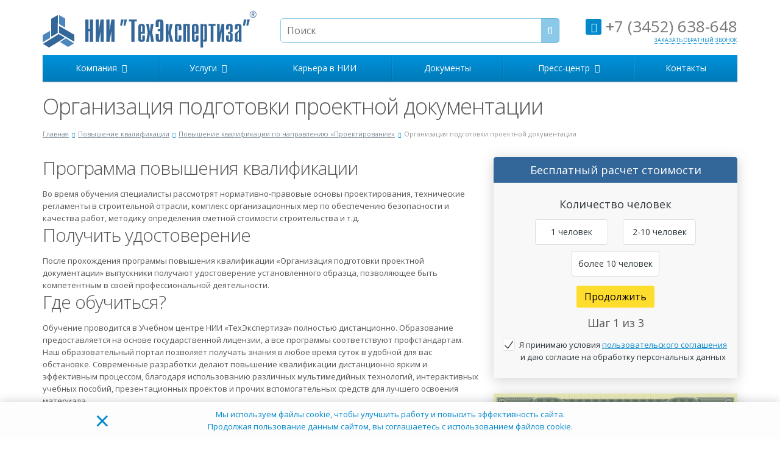

--- FILE ---
content_type: text/html; charset=UTF-8
request_url: https://tehexpert.su/povyshenie-kvalifikatsii/proektirovanie/organizatsiya-podgotovki-proektnoy-dokumentatsii/
body_size: 18334
content:
<!DOCTYPE html>
<html xml:lang="ru" lang="ru" class=" ">
<head>
                        <title>Получить квалификацию по организации подготовки проектной документации</title>
        <meta name="viewport" content="width=device-width, initial-scale=1.0">
        <link rel="preconnect" href="//yastatic.net"/>
        <link rel="preconnect" href="//vk.com"/>
        <link rel="preconnect" href="//code.jivosite.com"/>
        <link rel="preconnect" href="//tehexpert.su-backup.hb.bizmrg.com"/>
        <link rel="preconnect" href="https://fonts.googleapis.com">
        <link rel="preconnect" href="https://fonts.gstatic.com" crossorigin>
               
               
        <link rel="shortcut icon" type="image/x-icon" href="/local/templates/tehexpert/img/favicon_tehexpert.ico"/>
        <link rel="icon" type="image/x-icon" href="/local/templates/tehexpert/img/favicon_tehexpert.ico" sizes="16x16"/>
        <link rel="icon" type="image/x-icon" href="/local/templates/tehexpert/img/favicon_tehexpert.ico" sizes="32x32"/>
        <link rel="icon" type="image/x-icon" href="/local/templates/tehexpert/img/favicon_tehexpert.ico" sizes="96x96"/>
        <link rel="icon" type="image/svg+xml" href="/local/templates/tehexpert/img/favicon_tehexpert.svg" sizes="120x120"/>
        <meta name='wmail-verification' content='764f25846e354f4083ab1a3e27c136e8' />

                                                                                        <script  data-skip-moving="true">(function(w, d, n) {var cl = "bx-core";var ht = d.documentElement;var htc = ht ? ht.className : undefined;if (htc === undefined || htc.indexOf(cl) !== -1){return;}var ua = n.userAgent;if (/(iPad;)|(iPhone;)/i.test(ua)){cl += " bx-ios";}else if (/Windows/i.test(ua)){cl += ' bx-win';}else if (/Macintosh/i.test(ua)){cl += " bx-mac";}else if (/Linux/i.test(ua) && !/Android/i.test(ua)){cl += " bx-linux";}else if (/Android/i.test(ua)){cl += " bx-android";}cl += (/(ipad|iphone|android|mobile|touch)/i.test(ua) ? " bx-touch" : " bx-no-touch");cl += w.devicePixelRatio && w.devicePixelRatio >= 2? " bx-retina": " bx-no-retina";var ieVersion = -1;if (/AppleWebKit/.test(ua)){cl += " bx-chrome";}else if (/Opera/.test(ua)){cl += " bx-opera";}else if (/Firefox/.test(ua)){cl += " bx-firefox";}ht.className = htc ? htc + " " + cl : cl;})(window, document, navigator);</script>

<link href="/bitrix/cache/css/s1/tehexpert/page_1a436b96199c1b705bd53e24548c5ae8/page_1a436b96199c1b705bd53e24548c5ae8_v1.css?17688073164552" type="text/css"  rel="stylesheet" />
<link href="/bitrix/cache/css/s1/tehexpert/template_6db9f6519e87cc255fd639a79dece9be/template_6db9f6519e87cc255fd639a79dece9be_v1.css?1768807164296440" type="text/css"  data-template-style="true" rel="stylesheet" />






<link href="//fonts.googleapis.com/css?family=Open+Sans:300italic,400italic,600italic,700italic,800italic,400,300,600,700,800&subset=latin,cyrillic-ext&display=swap" type="text/css" rel="stylesheet" />
<link rel="shortcut icon" href="/local/templates/tehexpert/themes/color7/images/favicon.ico" type="image/x-icon" />
<link rel="apple-touch-icon" sizes="57x57" href="/local/templates/tehexpert/themes/color7/images/favicon_57.png" />
<link rel="apple-touch-icon" sizes="72x72" href="/local/templates/tehexpert/themes/color7/images/favicon_72.png" />
<link rel="amphtml" href="https://tehexpert.su/amp/povyshenie-kvalifikatsii/proektirovanie/organizatsiya-podgotovki-proektnoy-dokumentatsii/">
<link rel="canonical" href="https://tehexpert.su/povyshenie-kvalifikatsii/proektirovanie/organizatsiya-podgotovki-proektnoy-dokumentatsii/"/>
<meta property="og:description" content="Повышение квалификации по организации подготовки проектной документации. Дистанционное обучение. " />
<meta property="og:image" content="https://tehexpert.su/upload/iblock/ecd/ecd1131b5418df60fb4de9b69a64f2d9.jpg" />
<link rel="image_src" href="https://tehexpert.su/upload/iblock/ecd/ecd1131b5418df60fb4de9b69a64f2d9.jpg"  />
<meta property="og:title" content="Получить квалификацию по организации подготовки проектной документации" />
<meta property="og:type" content="article" />
<meta property="og:url" content="/povyshenie-kvalifikatsii/proektirovanie/organizatsiya-podgotovki-proektnoy-dokumentatsii/" />

<meta name="description" content="Повышение квалификации по организации подготовки проектной документации. Дистанционное обучение. " />
                    <script data-skip-moving="true" >!function(){var t=document.createElement("script");t.async=!0,t.src="https://vk.com/js/api/openapi.js?168",t.onload=function(){VK.Retargeting.Init("VK-RTRG-510511-chX7b"),VK.Retargeting.Hit()},document.head.appendChild(t)}();</script>
        </head><body>
    <noscript><img src="https://vk.com/rtrg?p=VK-RTRG-510511-chX7b" style="position:fixed; left:-999px;" alt=""/></noscript>
            <div id="panel"></div>

        				            <!--'start_frame_cache_AAy0yr'--><!--'start_frame_cache_options-block'--><!--'end_frame_cache_options-block'--><!--'end_frame_cache_AAy0yr'--><div class="body">
    <header class="menu-type-2">
        <div class="container maxwidth-theme">
            <div class="row">
                <div class="col-md-12">
                    <div class="row">
                                                    <div class="col-md-4">
                                <div class="logo"><a href="/"><img src="/local/templates/tehexpert/images/logo.svg" alt="НИИ «ТехЭкспертиза»" /></a></div>
                                                                <div class="nav-search-collapse">
                                    <div class="container maxwidth-theme">
                                        <div class="wrap">
                                            	<div class="search wrap-search-mobile" id="title-search__mobile">
		<form action="/search/">
			<input class="search-input" id="title-search-input__mobile" type="text" name="q" value="" placeholder="Поиск" size="40" maxlength="50" autocomplete="off" />
			<button class="btn-search search-mobile__submit" type="submit" name="s" value="Поиск"><i class="icon icon-search"></i></button>
			<span class="btn-search search-mobile__close">&#10006;</span>
		</form>
	</div>
                                        </div>
                                    </div>
                                </div>
                            </div>
                            <div class="col-md-5 hidable">
                                <div class="top-description">
                                    	<div class="search" id="title-search">
		<form action="/search/">
			<input class="search-input" id="title-search-input" type="text" name="q" value="" placeholder="Поиск" size="40" maxlength="50" autocomplete="off" />
			<button class="btn-search" type="submit" name="s" value="Поиск"><i class="icon icon-search"></i></button>
		</form>
	</div>
                                </div>
                            </div>
                            <div class="col-md-3">
                                <div class="top-callback clearfix hidable">
                                    <div class="phone pull-right">
                                                                                <a href="tel:+73452638648" class="a-nostyle"><i class="icon icon-phone"></i> +7 (3452) 638-648</a>                                    </div>
                                                                        <div class="callback pull-right" data-event="jqm"
                                         data-param-id="22"
                                         data-name="callback"><span>Заказать обратный звонок</span></div>
                                                                    </div>
                                <button class="btn btn-responsive-nav" data-toggle="collapse" data-target=".nav-main-collapse">
                                    <i class="icon icon-bars"></i>
                                </button>
                                <button class="btn btn-responsive-search">
                                    <i class="icon icon-search"></i>
                                </button>
                            </div>
                                                                        </div>
                </div>
            </div>
        </div>
        <div class="nav-main-collapse collapse">
            <div class="container maxwidth-theme">
                <div class="row">
                    <div class="col-md-12">
                                                        <nav class="mega-menu ">
                                    	<div class="table-menu hidden-xs">
		<table>
			<tr>
														<td class="dropdown ">
						<div class="wrap">
							<a class="dropdown-toggle" href="/company/" title="Компания">
								Компания																	&nbsp;<i class="icon icon-angle-down"></i>
															</a>
															<ul class="dropdown-menu">
																													<li class=" ">
											<a href="/company/" title="О компании">О компании</a>
																					</li>
																													<li class=" ">
											<a href="/company/o-laboratorii/" title="О лаборатории">О лаборатории</a>
																					</li>
																													<li class=" ">
											<a href="/company/requisites/" title="Реквизиты">Реквизиты</a>
																					</li>
																													<li class=" ">
											<a href="/company/otzyvy-vt/" title="Отзывы">Отзывы</a>
																					</li>
																													<li class=" ">
											<a href="/company/sposoby-oplaty/" title="Способы оплаты">Способы оплаты</a>
																					</li>
																													<li class=" ">
											<a href="/company/delivery/" title="Доставка">Доставка</a>
																					</li>
																													<li class=" ">
											<a href="/company/garantii/" title="Гарантии">Гарантии</a>
																					</li>
																													<li class=" ">
											<a href="/smi-o-nas/" title="СМИ о нас">СМИ о нас</a>
																					</li>
																	</ul>
													</div>
					</td>
														<td class="dropdown ">
						<div class="wrap">
							<a class="dropdown-toggle" href="/services/" title="Услуги">
								Услуги																	&nbsp;<i class="icon icon-angle-down"></i>
															</a>
															<ul class="dropdown-menu">
																													<li class=" ">
											<a href="/professionalnaya-perepodgotovka/" title="Профессиональная переподготовка">Профессиональная переподготовка</a>
																					</li>
																													<li class=" active">
											<a href="/povyshenie-kvalifikatsii/" title="Повышение квалификации">Повышение квалификации</a>
																					</li>
																													<li class=" ">
											<a href="/services/obuchenie-po-okhrane-truda/" title="Обучение по охране труда">Обучение по охране труда</a>
																					</li>
																													<li class=" ">
											<a href="/services/pozharno-tekhnicheskiy-minimum/" title="Пожарно-технический минимум">Пожарно-технический минимум</a>
																					</li>
																	</ul>
													</div>
					</td>
														<td class=" ">
						<div class="wrap">
							<a class="" href="/company/karera-v-nii/" title="Карьера в НИИ">
								Карьера в НИИ															</a>
													</div>
					</td>
														<td class=" ">
						<div class="wrap">
							<a class="" href="/company/licenses/" title="Документы">
								Документы															</a>
													</div>
					</td>
														<td class="dropdown ">
						<div class="wrap">
							<a class="dropdown-toggle" href="/info/" title="Пресс-центр">
								Пресс-центр																	&nbsp;<i class="icon icon-angle-down"></i>
															</a>
															<ul class="dropdown-menu">
																													<li class=" ">
											<a href="/info/news/" title="Новости">Новости</a>
																					</li>
																													<li class=" ">
											<a href="/info/articles/" title="Статьи">Статьи</a>
																					</li>
																	</ul>
													</div>
					</td>
														<td class=" ">
						<div class="wrap">
							<a class="" href="/contacts/" title="Контакты">
								Контакты															</a>
													</div>
					</td>
								<td class="dropdown js-dropdown nosave" style="display:none;">
					<div class="wrap">
						<a class="dropdown-toggle more-items" href="#">
							<span>...</span>
						</a>
						<ul class="dropdown-menu">
						</ul>
					</div>
				</td>
			</tr>
		</table>
	</div>
	<ul class="nav nav-pills responsive-menu" id="mainMenu">
								<li class="dropdown ">
				<a class="dropdown-toggle" href="/company/" title="Компания">
					Компания											<i class="icon icon-angle-down"></i>
									</a>
									<ul class="dropdown-menu">
																				<li class=" ">
								<a href="/company/" title="О компании">
									О компании																	</a>
															</li>
																				<li class=" ">
								<a href="/company/o-laboratorii/" title="О лаборатории">
									О лаборатории																	</a>
															</li>
																				<li class=" ">
								<a href="/company/requisites/" title="Реквизиты">
									Реквизиты																	</a>
															</li>
																				<li class=" ">
								<a href="/company/otzyvy-vt/" title="Отзывы">
									Отзывы																	</a>
															</li>
																				<li class=" ">
								<a href="/company/sposoby-oplaty/" title="Способы оплаты">
									Способы оплаты																	</a>
															</li>
																				<li class=" ">
								<a href="/company/delivery/" title="Доставка">
									Доставка																	</a>
															</li>
																				<li class=" ">
								<a href="/company/garantii/" title="Гарантии">
									Гарантии																	</a>
															</li>
																				<li class=" ">
								<a href="/smi-o-nas/" title="СМИ о нас">
									СМИ о нас																	</a>
															</li>
											</ul>
							</li>
								<li class="dropdown ">
				<a class="dropdown-toggle" href="/services/" title="Услуги">
					Услуги											<i class="icon icon-angle-down"></i>
									</a>
									<ul class="dropdown-menu">
																				<li class=" ">
								<a href="/professionalnaya-perepodgotovka/" title="Профессиональная переподготовка">
									Профессиональная переподготовка																	</a>
															</li>
																				<li class=" active">
								<a href="/povyshenie-kvalifikatsii/" title="Повышение квалификации">
									Повышение квалификации																	</a>
															</li>
																				<li class=" ">
								<a href="/services/obuchenie-po-okhrane-truda/" title="Обучение по охране труда">
									Обучение по охране труда																	</a>
															</li>
																				<li class=" ">
								<a href="/services/pozharno-tekhnicheskiy-minimum/" title="Пожарно-технический минимум">
									Пожарно-технический минимум																	</a>
															</li>
											</ul>
							</li>
								<li class=" ">
				<a class="" href="/company/karera-v-nii/" title="Карьера в НИИ">
					Карьера в НИИ									</a>
							</li>
								<li class=" ">
				<a class="" href="/company/licenses/" title="Документы">
					Документы									</a>
							</li>
								<li class="dropdown ">
				<a class="dropdown-toggle" href="/info/" title="Пресс-центр">
					Пресс-центр											<i class="icon icon-angle-down"></i>
									</a>
									<ul class="dropdown-menu">
																				<li class=" ">
								<a href="/info/news/" title="Новости">
									Новости																	</a>
															</li>
																				<li class=" ">
								<a href="/info/articles/" title="Статьи">
									Статьи																	</a>
															</li>
											</ul>
							</li>
								<li class=" ">
				<a class="" href="/contacts/" title="Контакты">
					Контакты									</a>
							</li>
					</ul>
                                </nav>
                                                    </div>
                </div>
            </div>
        </div>
    </header>
    <div role="main" class="main">
                                    <section class="page-top">
                                            <div class="container">
                            <div class="row">
                                <div class="col-md-12">
                                    <h1 id="pagetitle">Организация подготовки проектной документации</h1>
                                </div>
                            </div>
                            <div class="row">
                                <div class="col-md-12">
                                    <ul class="breadcrumb" id="navigation" itemscope itemtype="http://schema.org/BreadcrumbList" ><li itemprop="itemListElement" itemscope itemtype="http://schema.org/ListItem"><a href="/" title="Главная" itemprop="item"><span itemprop="name">Главная</span></a><meta itemprop="position" content="0" /></li><li itemprop="itemListElement" itemscope itemtype="http://schema.org/ListItem"><a href="/povyshenie-kvalifikatsii/" title="Повышение квалификации" itemprop="item"><span itemprop="name">Повышение квалификации</span></a><meta itemprop="position" content="1" /></li><li itemprop="itemListElement" itemscope itemtype="http://schema.org/ListItem"><a href="/povyshenie-kvalifikatsii/proektirovanie/" title="Повышение квалификации по направлению «Проектирование»" itemprop="item"><span itemprop="name">Повышение квалификации по направлению «Проектирование»</span></a><meta itemprop="position" content="2" /></li><li class="active" itemprop="itemListElement" itemscope itemtype="http://schema.org/ListItem"><a itemprop="item" style="display:none;" href="https://tehexpert.su"></a><span itemprop="name">Организация подготовки проектной документации</span><meta itemprop="position" content="3" /></li></ul>                                </div>
                            </div>
                        </div>
                                    </section>
                <div class="container maxwidth-theme">
                    <div class="row">
                        <div class="col-md-12">
                    
                                <div class="detail programs">

    <div class="detail-block">
    <div class="right-block" style="float: right;">
                    <div class="sticky-calc">
                <div id="comp_6364e64c8c2c44c685f033c6e0155875">
<div id="calculator__container">
    <div class="row" id="calculator__row">
        <div class="col-md-12">
            <div id="calculator">
                                    
<form name="aspro_allcorp_calculator" action="/povyshenie-kvalifikatsii/proektirovanie/organizatsiya-podgotovki-proektnoy-dokumentatsii/" method="POST" enctype="multipart/form-data"><input type="hidden" name="bxajaxid" id="bxajaxid_6364e64c8c2c44c685f033c6e0155875_8BACKi" value="6364e64c8c2c44c685f033c6e0155875" /><input type="hidden" name="AJAX_CALL" value="Y" /><input type="hidden" name="sessid" id="sessid" value="fbb92996509b44aa1983dbe086f0aea8" />                    <div class="row form-body">
                        <div class="col-md-12">

                            <input id="DIRECTION" class="hidden" type="text" name="DIRECTION"
                                   value="Повышение квалификации">
                            <input id="BRANCH" class="hidden" type="text" name="BRANCH"
                                   value="-">
                            <input id="COUNT" class="hidden" type="text" name="COUNT"
                                   value="-">
                            <div id="calculator_title">Бесплатный расчет стоимости</div>
                            <div class="styled-block">
                                <div id="cstep1" class="row calc_step actstep">
                                    <div class="cstep_title">Количество человек</div>
                                    <input id="COUNT_P-1" type="radio" name="COUNT_P" value="1 человек">
                                    <label for="COUNT_P-1">1 человек</label>
                                    <input id="COUNT_P-2" type="radio" name="COUNT_P" value="2-10 человек">
                                    <label for="COUNT_P-2">2-10 человек</label>
                                    <input id="COUNT_P-3" type="radio" name="COUNT_P" value="более 10 человек">
                                    <label for="COUNT_P-3">более 10 человек</label>
                                </div>

                                <div id="cstep2" class="row calc_step" style="">
                                    <div class="cstep_title">Форма обучения</div>
                                    <input id="STUDY_FORM-1" type="radio" name="STUDY_FORM" value="Дистанционная">
                                    <label for="STUDY_FORM-1">Дистанционная</label>
                                    <input id="STUDY_FORM-2" type="radio" name="STUDY_FORM" value="Очная">
                                    <label for="STUDY_FORM-2">Очная</label>
                                </div>

                                <div class="row calc_step last_step" id="cstep3">
                                    <div class="cstep_title">Ваш телефон</div>
                                    <div class="w-100">Введите номер телефона для получения бесплатного СМС-сообщения с
                                        расчетом.
                                    </div>
                                    <input id="PHONE" class="form-control required phone" name="PHONE" value=""
                                           placeholder="Ваш телефон">

                                </div>

                                <div class="calculator__bottom">
                                    <div class="mb-3">
                                        <button type="button" id="cnext_btn" class="btn next_active" style="">Продолжить
                                        </button>
                                    </div>
                                    <div class="csubmit">
                                        <input type="submit" id="calc_submit" name="form_submit" value="Рассчитать"
                                               class="btn" title="Введите номер вашего телефона">
                                        <input id="CITY" type="hidden" class="hidden location__city" name="CITY" value="">
                                        <input id="SECTION" type="hidden" class="hidden" name="SECTION" value="Проектирование">
                                    </div>
                                    <div class="step_label">
                                        <button type="button" id="cprev_btn" class="btn btn-sm" title="назад"
                                                style="display:none;"><i class="icon icon-arrow-circle-o-left"
                                                                         aria-hidden="true"></i>
                                        </button>
                                        Шаг <span id="actstepnum">1</span>
                                        из 3
                                    </div>

                                    <div class="col-md-12">
                                        <div class="row" data-SID="MESSAGE">
                                            <div class="form-group">
                                                <div class="col-md-12">
                                                                                                        <div class="input">
                                                                                                            </div>
                                                                                                    </div>
                                            </div>
                                        </div>
                                        <!--'start_frame_cache_D2jxzO'-->                                                                                    <div style="display:none;"></div>
                                                                                <!--'end_frame_cache_D2jxzO'-->                                    </div>
                                                                            <div class=" processing-block ">
                                            <div class="form-group">
                                                                                                    <div class="input agreement">
                                                        <input type="checkbox" class="processing_approval checkbox"
                                                               id="processing_approval"
                                                               name="processing_approval" value="Y" checked>
                                                        <label for="processing_approval">Я принимаю условия <!-- noindex  --><a href="/info/processing/" target="_blank" rel="nofollow">пользовательского соглашения</a><!-- /noindex  --> и даю согласие на обработку персональных данных</label>
                                                    </div>
                                                                                            </div>
                                        </div>
                                                                    </div>
                            </div>
                        </div>
                    </div>
                    </form>                            </div>
        </div>
    </div>
</div>
</div>            </div>
                                                                                                            <div class="image image-right col-md-3 col-sm-3 col-xs-12"><a
                        href="/upload/iblock/3ab/3ab0fcb42028ede9256194b50752fa6c.jpg"
                        class="fancybox" title="Организация подготовки проектной документации"
                        ><img src="/upload/iblock/3ab/3ab0fcb42028ede9256194b50752fa6c.jpg" class="img-responsive" alt="Организация подготовки проектной документации"/></a>
                                        </div>
                                                                                </div>

        
        
        
            <div class="content">
                        
                                                            <h2 class="title-accordion">Программа повышения квалификации </h2>
<div> Во время обучения специалисты рассмотрят нормативно-правовые основы проектирования, технические регламенты в строительной отрасли, комплекс организационных мер по обеспечению безопасности и качества работ, методику определения сметной стоимости строительства и т.д.</div>
<h2 class="title-accordion">Получить удостоверение </h2>
<div> После прохождения программы повышения квалификации «Организация подготовки проектной документации» выпускники получают удостоверение установленного образца, позволяющее быть компетентным в своей профессиональной деятельности.</div>
<h2 class="title-accordion">Где обучиться? </h2>
<div> Обучение проводится в Учебном центре НИИ «ТехЭкспертиза» полностью дистанционно. Образование предоставляется на основе государственной лицензии, а все программы соответствуют профстандартам. Наш образовательный портал позволяет получать знания в любое время суток в удобной для вас обстановке. Современные разработки делают повышение квалификации дистанционно ярким и эффективным процессом, благодаря использованию различных мультимедийных технологий, интерактивных учебных пособий, презентационных проектов и прочих вспомогательных средств для лучшего освоения материала.
<p>
</p></div>                                        
                                </div>
    </div>

        
<div class="partners"></div>
		
		
		
		
		
	</div>
<a class="back-url" href="/povyshenie-kvalifikatsii/"><i class="icon icon-share"></i>Вернуться к списку</a>
</div>
</div>

<div class="row">
	<div class="col-md-12">
				<div class="block-licences">
			<h2 class="title-review-carousel">Лицензии и сертификаты </h2>
<div class="item-views list image_left ">
        <div class="cat-desc">
        <div class="" style="display: none;"></div>
                            <div class="cat-desc__program-wrap">
                    <div class="owl-carousel" id="licenceses-owl">
                                                    <div class="slide-item-reviews item">
                                <a rel="licence1" href="/upload/iblock/abd/abd3cdf33f04cb92cb8817b399daf702.jpg" class="cat-desc__program-review modalbox"><img
                                            src="https://hb.bizmrg.com/tehexpert.su-backup/iblock/687/687bbd52cd0d031988bddc51c22c1961/1a8a2b4dae42428bc7c74652d7bd731d.png" alt="Аттестат аккредитации ООО &quot;Научно-исследовательский институт технической экспертизы&quot;" /></a>
                            </div>
                                                    <div class="slide-item-reviews item">
                                <a rel="licence1" href="/upload/iblock/3bb/3bbf47815f65147c2b7c20fce047a09a.png" class="cat-desc__program-review modalbox"><img
                                            src="https://hb.bizmrg.com/tehexpert.su-backup/iblock/743/74356caac7883166477a3e82dbab81b8/463f3819754595a18d576447874fb3c1.png" alt="Регистрация ООО НИИ &quot;ТехЭкспертиза&quot; в реестре организаций, проводящих специальную оценку условий труда" /></a>
                            </div>
                                                    <div class="slide-item-reviews item">
                                <a rel="licence1" href="/upload/iblock/c63/c63b8a934c27c6cd33d23a24fc875301.jpg" class="cat-desc__program-review modalbox"><img
                                            src="https://hb.bizmrg.com/tehexpert.su-backup/iblock/639/63940d04b1103328df05d6ff79790902/5e3b411483fce91a8b37efeb072bc93f.png" alt="Сертификат системы менеджмента качества (ISO 9001:2011)" /></a>
                            </div>
                                                    <div class="slide-item-reviews item">
                                <a rel="licence1" href="https://hb.bizmrg.com/tehexpert.su-backup/iblock/10f/10f556190f156971c4f1f4e311c9d7b8/76bf665c6489a2659136b5d2199614a8.jpg" class="cat-desc__program-review modalbox"><img
                                            src="https://hb.bizmrg.com/tehexpert.su-backup/iblock/761/761ca6f9be41ed3d0e1b6f8884e18241/1bf267983ba0fb32ffebbfb063415fff.png" alt="Сертификат интегрированной системы менеджмента ISO 9001:2015, ISO 14001:2015, OHSAS 18001:2007" /></a>
                            </div>
                                                    <div class="slide-item-reviews item">
                                <a rel="licence1" href="/upload/iblock/a70/a70a1b47c1bf340e47cdc62471105a40.png" class="cat-desc__program-review modalbox"><img
                                            src="https://hb.bizmrg.com/tehexpert.su-backup/iblock/4d1/4d1ca1e5a8fa565f8f24ef6b99ed5c7a/1002b6b33e3a1700f4e85b9cfb0b081f.png" alt="Разрешение ООО НИИ &quot;ТехЭкспертиза&quot; на использование знака соответствия системы сертификации &quot;СМК Стандарт&quot;" /></a>
                            </div>
                                                    <div class="slide-item-reviews item">
                                <a rel="licence1" href="/upload/iblock/b6b/b6bf78ed10984ba86cb12cbdc3e2edd4.jpg" class="cat-desc__program-review modalbox"><img
                                            src="/upload/iblock/514/5148ee6f5b2c830952f4171309a79915.jpg" alt="Сертификат системы экологического менеджмента (ISO 14001:2004)" /></a>
                            </div>
                                                    <div class="slide-item-reviews item">
                                <a rel="licence1" href="/upload/iblock/a30/a305b128acacb98927669db16ac2c3a9.jpg" class="cat-desc__program-review modalbox"><img
                                            src="https://hb.bizmrg.com/tehexpert.su-backup/iblock/596/59693c8a4350e8ddccf0d943609b74ac/b8c76b8ea3c8025fa104b02266b81bc9.png" alt="Сертификат система охраны труда и техники безопасности на предприятии OHSAS 18001:2007" /></a>
                            </div>
                                                    <div class="slide-item-reviews item">
                                <a rel="licence1" href="/upload/iblock/238/2389930de28f9010b2b4c7401a3a137d.jpg" class="cat-desc__program-review modalbox"><img
                                            src="https://hb.bizmrg.com/tehexpert.su-backup/iblock/186/18604506a13383ea95d82cd055fdce9d/597934d93c8f527cbf5a0c77a6bc09a5.png" alt="НИИ &quot;ТехЭкспертиза&quot; является надежным партнером ОАО Банк ВТБ" /></a>
                            </div>
                                                    <div class="slide-item-reviews item">
                                <a rel="licence1" href="https://hb.bizmrg.com/tehexpert.su-backup/iblock/b38/b382e2c2e77cf205485ed9f7b0d11d9c/0ecfb50d78895c8785bae83ca08f837b.jpg" class="cat-desc__program-review modalbox"><img
                                            src="https://hb.bizmrg.com/tehexpert.su-backup/iblock/c74/c74a2b0a5b9578ad430511c93bd21996/789ba68839402aaa288f83f90c5fcc17.png" alt="Свидетельство об участии лаборатории ООО НИИ &quot;ТехЭкспертиза&quot; в межлабораторных сравнительных испытаниях 2019 г." /></a>
                            </div>
                                                    <div class="slide-item-reviews item">
                                <a rel="licence1" href="https://hb.bizmrg.com/tehexpert.su-backup/iblock/cc3/cc318e9547f6d913f9f155447a8b24a3/90565aa7a288baf2078de13b3d7cab26.jpg" class="cat-desc__program-review modalbox"><img
                                            src="https://hb.bizmrg.com/tehexpert.su-backup/iblock/dee/dee64d858d19b115b101bf5605f455ed/353f521e3aee8f5fb6dcf078e114648f.png" alt="Свидетельство об участии лаборатории ООО НИИ &quot;ТехЭкспертиза&quot; в межлабораторных сравнительных испытаниях 2017 г." /></a>
                            </div>
                                                    <div class="slide-item-reviews item">
                                <a rel="licence1" href="https://hb.bizmrg.com/tehexpert.su-backup/iblock/0a5/0a52aec9fd839cfae55b65be811c6f1c/889910c9a9d0fa65f6a30098342b89e8.jpg" class="cat-desc__program-review modalbox"><img
                                            src="https://hb.bizmrg.com/tehexpert.su-backup/iblock/cc8/cc87ac2e965b626f8606e0e3bc2a9e07/31ac934f0f384b442fa00dc7b9aa04d4.png" alt="Свидетельство об участии лаборатории ООО НИИ &quot;ТехЭкспертиза&quot; в межлабораторных сличительных испытаниях (удельная электрическая проводимость и pH воды питьевой, природной, дистиллированной)" /></a>
                            </div>
                                                    <div class="slide-item-reviews item">
                                <a rel="licence1" href="https://hb.bizmrg.com/tehexpert.su-backup/iblock/8ac/8ac8c46cd63d515d743f62cbb9da67f8/2599534fdcc50c6fa1ba95087fa8902e.jpg" class="cat-desc__program-review modalbox"><img
                                            src="https://hb.bizmrg.com/tehexpert.su-backup/iblock/d9d/d9d1967e35a6e2e7004fca06bd3c07a8/c4a62052e9a9efc75136f9e2e09762fb.png" alt="Свидетельство об участии лаборатории ООО НИИ &quot;ТехЭкспертиза&quot; в межлабораторных сличительных испытаниях по измерению освещенности рабочей поверхности 2019 г." /></a>
                            </div>
                                                    <div class="slide-item-reviews item">
                                <a rel="licence1" href="https://hb.bizmrg.com/tehexpert.su-backup/iblock/8ea/8eab271072735ea5edb4c00a5eb4c0db/8626c87ee1246a87b2282d3ed0796411.jpg" class="cat-desc__program-review modalbox"><img
                                            src="https://hb.bizmrg.com/tehexpert.su-backup/iblock/0a1/0a141f90ec3e6e0198edd4273c36fe46/2150364173f9ca76a02eaabd368c8610.png" alt="Свидетельство об участии лаборатории ООО НИИ &quot;ТехЭкспертиза&quot; в межлабораторных сличительных испытаниях по измерению освещенности рабочей поверхности 2017 г." /></a>
                            </div>
                                                    <div class="slide-item-reviews item">
                                <a rel="licence1" href="https://hb.bizmrg.com/tehexpert.su-backup/iblock/d21/d210af87980157890a2568491314cfdb/ac41c38dc8f024d166e63478d1853780.jpg" class="cat-desc__program-review modalbox"><img
                                            src="https://hb.bizmrg.com/tehexpert.su-backup/iblock/8b9/8b9e463e21bd56f12b6987debaee9426/d569d40ee115848cd905c8d7303cb85e.png" alt="Свидетельство об участии лаборатории ООО НИИ &quot;ТехЭкспертиза&quot; в межлабораторных сличительных испытаниях по определению массовой концентрации оксида углерода в воздухе рабочей зоны 2019 г. " /></a>
                            </div>
                                                    <div class="slide-item-reviews item">
                                <a rel="licence1" href="https://hb.bizmrg.com/tehexpert.su-backup/iblock/e9d/e9d5e84a64b512ac92cca3128c2e2251/869cced92f1d1ecbfc0625d12c7b672a.jpg" class="cat-desc__program-review modalbox"><img
                                            src="https://hb.bizmrg.com/tehexpert.su-backup/iblock/e0e/e0e1fbbe9f1f1eae49920a707101c470/6d5bc4a6e18a068e952c47a5c6826863.png" alt="Свидетельство об участии лаборатории ООО НИИ &quot;ТехЭкспертиза&quot; в межлабораторных сличительных испытаниях по измерению массовой концентрации марганца 2019 г." /></a>
                            </div>
                                                    <div class="slide-item-reviews item">
                                <a rel="licence1" href="https://hb.bizmrg.com/tehexpert.su-backup/iblock/90e/90e605e795dd7fc2a476424e2af4f6f1/900d4e1ffa79cefb132ba4391585cd94.jpg" class="cat-desc__program-review modalbox"><img
                                            src="https://hb.bizmrg.com/tehexpert.su-backup/iblock/18f/18f980924fdb5ea3e15cde6fd688fca0/25890e489bbd0143bd8b371cc370969f.png" alt="Свидетельство об участии лаборатории ООО НИИ &quot;ТехЭкспертиза&quot; в межлабораторных сличительных испытаниях по измерению массовой концентрации железа, 2019 г." /></a>
                            </div>
                                                    <div class="slide-item-reviews item">
                                <a rel="licence1" href="https://hb.bizmrg.com/tehexpert.su-backup/iblock/f8a/f8adb03a867a144be9d76348e2df024a/ed88043d37547857fbe5b9a6789734fe.jpg" class="cat-desc__program-review modalbox"><img
                                            src="https://hb.bizmrg.com/tehexpert.su-backup/iblock/f52/f5227e1f0965b97f49d3fc965cc507f6/528259e6fa47bba924c7def23b14f016.jpg" alt="Свидетельство об участии лаборатории ООО НИИ &quot;ТехЭкспертиза&quot; в межлабораторных сличительных испытаниях по определению массовой концентрации железа и марганца, 2017 г." /></a>
                            </div>
                                                    <div class="slide-item-reviews item">
                                <a rel="licence1" href="https://hb.bizmrg.com/tehexpert.su-backup/iblock/8b5/8b56eaf383426cbc88a603c9051395f3/2ed950b2678b2884b3176581bfc5ceae.jpg" class="cat-desc__program-review modalbox"><img
                                            src="https://hb.bizmrg.com/tehexpert.su-backup/iblock/8fe/8fee8aca3532dfd41260dfcccc39d8fb/407bce0b41b0074b1976d8896a31f434.png" alt="Свидетельство об участии лаборатории ООО НИИ &quot;ТехЭкспертиза&quot; в межлабораторных сличительных испытаниях по определению массовой концентрации диоксида азота в воздухе рабочей зоны, 2018 г." /></a>
                            </div>
                                                    <div class="slide-item-reviews item">
                                <a rel="licence1" href="https://hb.bizmrg.com/tehexpert.su-backup/iblock/e56/e56698cc11e911b0a56f3126b716773a/cc8f5207ba4ea997fe10a09e23b4ebb8.jpg" class="cat-desc__program-review modalbox"><img
                                            src="https://hb.bizmrg.com/tehexpert.su-backup/iblock/035/03552841709d2d152dde156e8b7d6080/8b998301e277cebe53a4a6524222d3c3.png" alt="Свидетельство об участии лаборатории ООО НИИ &quot;ТехЭкспертиза&quot; в межлабораторных сличительных испытаниях по определению массовой концентрации диоксида азота в воздухе рабочей зоны, 2017 г." /></a>
                            </div>
                                            </div>
            </div>
            </div>
</div>			<div class="block-licences__more">
				<a href="/company/licenses/">Смотреть все</a>
			</div>
		</div>
		<div class="block-articles">
			<h2 class="title-article-carousel">Статьи</h2>
<div class="item-views list image_left ">
        <div class="cat-desc">
                    <div class="cat-desc__program-wrap">
                    <div class="slides-articles">
                                                    <div class="slide-item-articles">
                                <a href="/info/articles/mobilizatsiya-trudovoy-dogovor-sokhranitsya/" class="slide-item-articles__link" style="display: block;">
                                    <div class="slide-item-articles__img">
                                                                                    <img src="https://hb.bizmrg.com/tehexpert.su-backup/iblock/df8/df82b2ac62180af17a9d394b12e24aa7/b0200dd575d86f4777e83af9d9ffa723.png" alt="Трудовой договор при мобилизации" />
                                                                            </div>
                                    <div class="slide-item-articles__title">
                                        Мобилизация: трудовой договор сохранится!                                    </div>
                                </a>

                            </div>
                                                    <div class="slide-item-articles">
                                <a href="/info/articles/snils-rabotnika-v-karte-sout/" class="slide-item-articles__link" style="display: block;">
                                    <div class="slide-item-articles__img">
                                                                                    <img src="https://hb.bizmrg.com/tehexpert.su-backup/iblock/15a/15adf0b6a90a97ce0a1a8768e7ce32df/f1f5fcae050971926dddd64e0628392c.png" alt="" />
                                                                            </div>
                                    <div class="slide-item-articles__title">
                                        СНИЛС работника в карте СОУТ                                    </div>
                                </a>

                            </div>
                                                    <div class="slide-item-articles">
                                <a href="/info/articles/rabota-v-vykhodnye-i-prazdniki/" class="slide-item-articles__link" style="display: block;">
                                    <div class="slide-item-articles__img">
                                                                                    <img src="https://hb.bizmrg.com/tehexpert.su-backup/iblock/014/01442864fc22b80ac8d8b764009698fe/462308f6669382c467eae3920036f592.png" alt="" />
                                                                            </div>
                                    <div class="slide-item-articles__title">
                                        Работа в выходные и праздники                                    </div>
                                </a>

                            </div>
                                                    <div class="slide-item-articles">
                                <a href="/info/articles/lechebno-profilakticheskoe-pitanie/" class="slide-item-articles__link" style="display: block;">
                                    <div class="slide-item-articles__img">
                                                                                    <img src="https://hb.bizmrg.com/tehexpert.su-backup/iblock/bb7/bb71fd57e3d2c6039acf2a668fcd8df3/cd99d8127695a9a753073e3eeb47580b.png" alt="" />
                                                                            </div>
                                    <div class="slide-item-articles__title">
                                        Лечебно-профилактическое питание                                    </div>
                                </a>

                            </div>
                                            </div>
            </div>
            </div>
</div>			<div class="block-articles__more">
				<a href="/info/articles/">Смотреть все</a>
			</div>
		</div>
		<div class="block-review">
			<h2 class="title-review-carousel">Отзывы наших клиентов</h2>
<div class="item-views list image_left ">
        <div class="cat-desc">
        <div class="" style="display: none;"></div>
                            <div class="cat-desc__program-wrap">
                    <div class="owl-carousel" id="review-owl">
                                                    <div class="slide-item-reviews item">
                                <a rel="gallery1" href="https://hb.bizmrg.com/tehexpert.su-backup/iblock/b96/b961715736f96b5fdb6f4761d5513f3f/08a3fd09dc710f489a6187faeb693fc7.png" class="cat-desc__program-review modalbox"><img
                                            src="https://hb.bizmrg.com/tehexpert.su-backup/iblock/972/9721ce220caed11f405623885cd69a8a/ce0dac18010f52d9bb45f527d3102e57.png" alt="Благодарность МАУК &quot;Центр культуры и спорта &quot;Геолог&quot; компании НИИ &quot;ТехЭкспертиза&quot;" /></a>
                            </div>
                                                    <div class="slide-item-reviews item">
                                <a rel="gallery1" href="https://hb.bizmrg.com/tehexpert.su-backup/iblock/ddc/ddc323da4a46b7353eeb312480cedc25/45d6c1eea02a0a711cf45c7fa6430023.png" class="cat-desc__program-review modalbox"><img
                                            src="https://hb.bizmrg.com/tehexpert.su-backup/iblock/e73/e73f1eb74bc08f8f87171e2e96f1daf0/f79693911bae86152e3a8179d622a9b6.png" alt="Благодарность Бюджетного учреждения ХМАО-Югры &quot;КЦСОН &quot;Гелиос&quot; компании НИИ &quot;ТехЭкспертиза&quot;" /></a>
                            </div>
                                                    <div class="slide-item-reviews item">
                                <a rel="gallery1" href="https://hb.bizmrg.com/tehexpert.su-backup/iblock/231/231c7ca6f36e74364d1281d0ee59ea44/7af26121854227400f286f0ab54efd85.png" class="cat-desc__program-review modalbox"><img
                                            src="https://hb.bizmrg.com/tehexpert.su-backup/iblock/25c/25c3da74ef91a750831e91d64d882b40/fcb6519819e2b7033d2b045be2fdf296.png" alt="Благодарность Группы компаний &quot;Карсикко&quot; компании НИИ &quot;ТехЭкспертиза&quot;" /></a>
                            </div>
                                                    <div class="slide-item-reviews item">
                                <a rel="gallery1" href="https://hb.bizmrg.com/tehexpert.su-backup/iblock/dbc/dbcc218f1d95b62bad451c9fd548052b/7e53697a43a06fb897e80cc3497e6d73.png" class="cat-desc__program-review modalbox"><img
                                            src="https://hb.bizmrg.com/tehexpert.su-backup/iblock/309/309a8d8890e4d065f4c8b51893babf83/7a1cf5f3f8a2c8a595505ad21d92fdec.png" alt="Благодарность АО &quot;Сибнефтемаш&quot; компании НИИ &quot;ТехЭкспертиза&quot;" /></a>
                            </div>
                                                    <div class="slide-item-reviews item">
                                <a rel="gallery1" href="/upload/iblock/51d/51de0a9aeb9aaf2ef7bf331d7a464df3.jpg" class="cat-desc__program-review modalbox"><img
                                            src="/upload/iblock/d88/d88cec164ed163134a4a00f856fcccfc.jpg" alt="Благодарность Управления молодежной политики и туризма Администрации Пуровского района компании НИИ &quot;ТехЭкспертиза&quot;" /></a>
                            </div>
                                                    <div class="slide-item-reviews item">
                                <a rel="gallery1" href="/upload/iblock/709/709238265661390cfeadbd1df504d942.jpg" class="cat-desc__program-review modalbox"><img
                                            src="/upload/iblock/345/34564d7311c22444327124e4f22ece46.jpg" alt="Благодарность МБОУ &quot;Средняя образовательная школа №5&quot; компании НИИ &quot;ТехЭкспертиза&quot;" /></a>
                            </div>
                                                    <div class="slide-item-reviews item">
                                <a rel="gallery1" href="https://hb.bizmrg.com/tehexpert.su-backup/iblock/0e7/0e7c5fcab85006a8668820560777eb27/b01f20970a820a0474bbdbe7e841dea3.png" class="cat-desc__program-review modalbox"><img
                                            src="https://hb.bizmrg.com/tehexpert.su-backup/iblock/a52/a525087c05353a6585cb3920772f693e/77f0e93ca207966d09f887db30bd84f6.png" alt="Благодарность Группы компаний &quot;Карсикко&quot;, ОАО &quot;Лесопромышленное предприятие &quot;Туртас&quot; компании НИИ &quot;ТехЭкспертиза&quot;" /></a>
                            </div>
                                                    <div class="slide-item-reviews item">
                                <a rel="gallery1" href="https://hb.bizmrg.com/tehexpert.su-backup/iblock/571/5716effa37aa727c30ea9f4e3bd64300/f5dd2b6b118b39abf9889a48a47fbe09.png" class="cat-desc__program-review modalbox"><img
                                            src="https://hb.bizmrg.com/tehexpert.su-backup/iblock/538/5387dec828f8cff638b07068f5021791/a139acd4a8e14125b810d5c3bd7ad7be.png" alt="Благодарность Муниципального бюджетного учреждения культуры &quot;Уренгойский краеведческий музей&quot; компании НИИ &quot;ТехЭкспертиза&quot;" /></a>
                            </div>
                                                    <div class="slide-item-reviews item">
                                <a rel="gallery1" href="https://hb.bizmrg.com/tehexpert.su-backup/iblock/278/278f9490457094eae1230b49ae4f0755/529b66116154a7b8f14d474e0929fce0.png" class="cat-desc__program-review modalbox"><img
                                            src="https://hb.bizmrg.com/tehexpert.su-backup/iblock/a25/a2534b10bdce546894fca02c46410746/a31cb39236cd362dfd6f6e7a582d6065.png" alt="Благодарность МБОУ ДОД СДЮСШОР &quot;Ермак&quot; компании НИИ &quot;ТехЭкспертиза&quot;" /></a>
                            </div>
                                                    <div class="slide-item-reviews item">
                                <a rel="gallery1" href="https://hb.bizmrg.com/tehexpert.su-backup/iblock/e4b/e4b80640a8077e6d42b7783394429006/48f47c68a980bf20ae366e7c0d1f81c6.png" class="cat-desc__program-review modalbox"><img
                                            src="https://hb.bizmrg.com/tehexpert.su-backup/iblock/c8f/c8fa67afb3190190ff6e4f8869f33fb6/cd2afdc41165015a1534c96985bfe9f9.png" alt="Благодарность ЗАО &quot;СМУ-30&quot; компании НИИ &quot;ТехЭкспертиза&quot;" /></a>
                            </div>
                                                    <div class="slide-item-reviews item">
                                <a rel="gallery1" href="https://hb.bizmrg.com/tehexpert.su-backup/iblock/425/425ab15375081a89d4edcdb1c63682de/9c48881dbf6a32326cd872ee71765ded.png" class="cat-desc__program-review modalbox"><img
                                            src="https://hb.bizmrg.com/tehexpert.su-backup/iblock/90c/90c97c0f2e96ba29090fadd31014e82a/182765f185dcf52b9eaca1e089e9eba1.png" alt="Благодарность МДОУ &quot;Улыбка&quot; компании НИИ &quot;ТехЭкспертиза&quot;" /></a>
                            </div>
                                                    <div class="slide-item-reviews item">
                                <a rel="gallery1" href="https://hb.bizmrg.com/tehexpert.su-backup/iblock/8f0/8f03ed7fee30c9d57531f15b2aa5cfcd/90f1d729abeda083c688c940445b366c.png" class="cat-desc__program-review modalbox"><img
                                            src="https://hb.bizmrg.com/tehexpert.su-backup/iblock/c03/c0383153df65388135a3f8c3fbcc0fcd/5aaa6eade523e2c4a0686bdcf2a8670a.png" alt="Благодарность ООО &quot;Гидромеханизированные работы&quot; компании НИИ &quot;ТехЭкспертиза&quot;" /></a>
                            </div>
                                                    <div class="slide-item-reviews item">
                                <a rel="gallery1" href="https://hb.bizmrg.com/tehexpert.su-backup/iblock/6bb/6bbee12870811a95007a7b8be382e57b/d884964b2d46c34b6ed0da7fe4235069.png" class="cat-desc__program-review modalbox"><img
                                            src="https://hb.bizmrg.com/tehexpert.su-backup/iblock/ff3/ff3650a282121a3f57cc592931f239b4/7f699a9e550a5c5ab5a9043a53af52a6.png" alt="Благодарность ЗАО Холдинговая компания &quot;Фонд&quot; компании НИИ &quot;ТехЭкспертиза&quot;" /></a>
                            </div>
                                                    <div class="slide-item-reviews item">
                                <a rel="gallery1" href="https://hb.bizmrg.com/tehexpert.su-backup/iblock/8be/8be4b718851a4f3803ecfefe3c8a423a/000ffe5e53b0b397c1600431e8d44050.png" class="cat-desc__program-review modalbox"><img
                                            src="https://hb.bizmrg.com/tehexpert.su-backup/iblock/f10/f1052c6676d610676b1d0151c4b31742/952554cabb1189195732ff5a8d45ac6a.png" alt="Благодарность МАУ &quot;Комплексный центр социального обслуживания населения Ишимского района&quot; компании НИИ &quot;ТехЭкспертиза&quot;" /></a>
                            </div>
                                                    <div class="slide-item-reviews item">
                                <a rel="gallery1" href="https://hb.bizmrg.com/tehexpert.su-backup/iblock/40c/40cd0ae95068b78d0981d191a4a28632/b90fb92363273ef275e911326079ac90.png" class="cat-desc__program-review modalbox"><img
                                            src="https://hb.bizmrg.com/tehexpert.su-backup/iblock/bc8/bc82d77f16d37309151c18201047da30/0670f903986a370ce7b97dce89c5e077.png" alt="Благодарность ЧУ &quot;СП &quot;Ленёвка&quot; компании НИИ &quot;ТехЭкспертиза&quot;" /></a>
                            </div>
                                                    <div class="slide-item-reviews item">
                                <a rel="gallery1" href="https://hb.bizmrg.com/tehexpert.su-backup/iblock/03b/03b19c6aa39f0bbd7d77ae64d9c10c35/447c41c50b2563995004e6bdc2d1c81e.png" class="cat-desc__program-review modalbox"><img
                                            src="https://hb.bizmrg.com/tehexpert.su-backup/iblock/eb0/eb004ddbb1fac999b20d27087862c6f3/561d9f335520195737005bc3118872aa.png" alt="Благодарность ООО &quot;Контур&quot; компании НИИ &quot;ТехЭкспертиза&quot;" /></a>
                            </div>
                                                    <div class="slide-item-reviews item">
                                <a rel="gallery1" href="https://hb.bizmrg.com/tehexpert.su-backup/iblock/5b0/5b099d8fd01ba54768111834ce7df9a8/d4e1f7740382047790d651d9aefdf37c.png" class="cat-desc__program-review modalbox"><img
                                            src="https://hb.bizmrg.com/tehexpert.su-backup/iblock/2f5/2f5016636bf1426e7e71c0f133849ccf/e74b1f2b276702f8e4b5ab712e643252.png" alt="Благодарность ООО &quot;Охинская автозаправочная станция&quot; компании НИИ &quot;ТехЭкспертиза&quot;" /></a>
                            </div>
                                                    <div class="slide-item-reviews item">
                                <a rel="gallery1" href="https://hb.bizmrg.com/tehexpert.su-backup/iblock/465/465127b09abdd73e9558c79bbade4310/95b4e6ee2c10d2559c96d06c14521799.png" class="cat-desc__program-review modalbox"><img
                                            src="https://hb.bizmrg.com/tehexpert.su-backup/iblock/1f4/1f4ef49c13f4395ad4dc43deb78b57df/af4f435f7a643124ec19c6d184d4da2f.png" alt="Благодарность ООО &quot;Спецавтосервис&quot; компании НИИ &quot;ТехЭкспертиза&quot;" /></a>
                            </div>
                                                    <div class="slide-item-reviews item">
                                <a rel="gallery1" href="https://hb.bizmrg.com/tehexpert.su-backup/iblock/16b/16b05d2dc91c75a0555948aa3feba27f/a1de1973417585a3c11f2d111bc1b0f9.png" class="cat-desc__program-review modalbox"><img
                                            src="https://hb.bizmrg.com/tehexpert.su-backup/iblock/78b/78bdbfd32b914ea9288591ad25404e88/c97283288e63711e2b4fe5089dac251c.png" alt="Благодарность МУК &quot;Централизованная клубная система&quot; компании НИИ &quot;ТехЭкспертиза&quot;" /></a>
                            </div>
                                                    <div class="slide-item-reviews item">
                                <a rel="gallery1" href="https://hb.bizmrg.com/tehexpert.su-backup/iblock/082/0829f67c3cb40ddb1f42436c324e6848/a8b03852d241d8af327df60adb94f7a7.png" class="cat-desc__program-review modalbox"><img
                                            src="https://hb.bizmrg.com/tehexpert.su-backup/iblock/ba7/ba71b2a076ca70372a045f87c7a85f64/13f628a74af88843cf5bb0a7706e822e.png" alt="Благодарность ООО &quot;АфганВест&quot; компании НИИ &quot;ТехЭкспертиза&quot;" /></a>
                            </div>
                                            </div>
            </div>
            </div>
</div>			<div class="block-reviews__more">
				<a href="/company/otzyvy-vt/">Смотреть все</a>
			</div>
		</div>

		<div class="block-clients">
			<h4 class="title-review-carousel">Мы обеспечиваем соблюдение охраны труда на таких предприятиях как:</h4>
    <div class="clients">
        <div class="row">
                                            <div class="clients-grid-item col-md-3 col-sm-6" id="bx_3485106786_36">
                                                            <div >
                                                <img src="/upload/resize_cache/iblock/e68/160_120_0/e688c8d241fb9450275e578f5715eb6b.jpg" alt="Лукоил" title="Лукоил" />
                    </div>
                </div>
                                            <div class="clients-grid-item col-md-3 col-sm-6" id="bx_3485106786_35">
                                                            <div >
                                                <img src="/upload/resize_cache/iblock/d9d/160_120_0/d9dcfe4e9027c90234c89a09a2bbd1e7.jpg" alt="Газпром Сургут" title="Газпром Сургут" />
                    </div>
                </div>
                                            <div class="clients-grid-item col-md-3 col-sm-6" id="bx_3485106786_34">
                                                            <div >
                                                <img src="/upload/resize_cache/iblock/63d/160_120_0/63d112fc1515672e572483b675ea3425.jpg" alt="Сбербанк" title="Сбербанк" />
                    </div>
                </div>
                                            <div class="clients-grid-item col-md-3 col-sm-6" id="bx_3485106786_33">
                                                            <div >
                                                <img src="/upload/resize_cache/iblock/ea2/160_120_0/ea245ca34fc1d14c053bccc97040617c.png" alt="УСТЭК" title="УСТЭК" />
                    </div>
                </div>
                                            <div class="clients-grid-item col-md-3 col-sm-6" id="bx_3485106786_32">
                                                            <div >
                                                <img src="/upload/resize_cache/iblock/01e/160_120_0/01e71f0e07c08ec876a608b97e7ce068.png" alt="ООО &quot;Меридиан Констракшн&quot;" title="ООО &quot;Меридиан Констракшн&quot;" />
                    </div>
                </div>
                                            <div class="clients-grid-item col-md-3 col-sm-6" id="bx_3485106786_31">
                                                            <div >
                                                <img src="/upload/resize_cache/iblock/b55/160_120_0/b5529f4f59a72ae5bc55adf3a9e58e05.png" alt="&quot;РБК&quot;" title="&quot;РБК&quot;" />
                    </div>
                </div>
                                            <div class="clients-grid-item col-md-3 col-sm-6" id="bx_3485106786_30">
                                                            <div >
                                                <img src="/upload/resize_cache/iblock/c9d/160_120_0/c9d982ad4090843c1c734d8f28f68ff3.png" alt="Новатэк" title="Новатэк" />
                    </div>
                </div>
                                            <div class="clients-grid-item col-md-3 col-sm-6" id="bx_3485106786_29">
                                                            <div >
                                                <img src="/upload/resize_cache/iblock/556/160_120_0/556b7a330ffd69d6ea8462b96821d293.png" alt="Башнефть" title="Башнефть" />
                    </div>
                </div>
                    </div>
    </div>		</div>

	</div>
</div>    </div>
    </div>
</div>
</div>
</div>

<footer class="footer-wrapper">
    <div class="container">
        <div class="row">
            <div class="col-xs-12">
                <div class="footer-top">
                    <a href="/"><img src="/local/templates/tehexpert/images/template/logo-footer.svg" loading="lazy" alt="НИИ «ТехЭкспертиза»"></a>
                                    </div>
                <div class="footer-bottom">
                    <div class="col-md-3 col-xs-12">
                        <div class="widget-kedu-target"></div>
                        <br /><br />
                    </div>
                    <div class="col-md-5 col-xs-12">
                        <!--'start_frame_cache_XEVOpk'-->
<ul class="footer-menu">

			<li><a href="/company/">О компании</a></li>
		
			<li><a href="/company/karera-v-nii/">Карьера в НИИ</a></li>
		
			<li><a href="/company/licenses/">Документы</a></li>
		
			<li><a href="/services/">Услуги</a></li>
		
			<li><a href="/info/">Пресс-центр</a></li>
		
			<li><a href="/contacts/">Контакты</a></li>
		
			<li><a href="/smi-o-nas/">Сми о нас</a></li>
		
			<li><a href="/opr_user/">Личный кабинет</a></li>
		

</ul>
<!--'end_frame_cache_XEVOpk'-->                    </div>
                    <div class="col-md-4 col-xs-12">
                        <ul class="footer-contact">
                            <li class="mail">
                                <a href="mailto:info@tehexpert.su">info@tehexpert.su</a>                            </li>
                            <li class="phone">
                                <a href="tel:+73452638648" class="a-nostyle"><i class="icon icon-phone"></i> +7 (3452) 638-648</a>                            </li>
                            <li class="place">
                                Тюмень, Ленина 2а, секция 1а, 3&nbsp;этаж, офис 302/3
                                                            </li>
                        </ul>
                    </div>
                </div>
            </div>
        </div>
        <div class="row">
            <div class="col-xs-12">
                <div class="text-center">
                    <a href="/info/processing/">Пользовательское соглашение</a>&nbsp;
                    <a href="/info/politika-konfidentsialnosti/">Политика об обработке и защите персональных данных</a>
                </div>
            </div>
            <div class="col-xs-12">
                <div class="text-center">
                    <br>
                    © 2026 НИИ «ТехЭкспертиза»<br>
Все права защищены.                </div>
            </div>
        </div>
    </div>
    </footer>

            
        <!-- BEGIN JIVOSITE CODE {literal} -->
                <!-- {/literal} END JIVOSITE CODE -->

        <!-- Yandex.Metrika counter -->
         <noscript>
            <div><img src="https://mc.yandex.ru/watch/16065283" style="position:absolute; left:-9999px;" alt="" /></div>
        </noscript> <!-- /Yandex.Metrika counter -->
    
                                    <div class="cookie_wrapper">
        <div class="cookie_body">
            <i class="cookie_close">×</i>
            Мы используем файлы cookie, чтобы улучшить работу и&nbsp;повысить эффективность сайта.<br />
            Продолжая пользование данным сайтом, вы соглашаетесь с&nbsp;использованием файлов cookie.
        </div>
    </div>
<script >if(!window.BX)window.BX={};if(!window.BX.message)window.BX.message=function(mess){if(typeof mess==='object'){for(let i in mess) {BX.message[i]=mess[i];} return true;}};</script>
<script >(window.BX||top.BX).message({'JS_CORE_LOADING':'Загрузка...','JS_CORE_NO_DATA':'- Нет данных -','JS_CORE_WINDOW_CLOSE':'Закрыть','JS_CORE_WINDOW_EXPAND':'Развернуть','JS_CORE_WINDOW_NARROW':'Свернуть в окно','JS_CORE_WINDOW_SAVE':'Сохранить','JS_CORE_WINDOW_CANCEL':'Отменить','JS_CORE_WINDOW_CONTINUE':'Продолжить','JS_CORE_H':'ч','JS_CORE_M':'м','JS_CORE_S':'с','JSADM_AI_HIDE_EXTRA':'Скрыть лишние','JSADM_AI_ALL_NOTIF':'Показать все','JSADM_AUTH_REQ':'Требуется авторизация!','JS_CORE_WINDOW_AUTH':'Войти','JS_CORE_IMAGE_FULL':'Полный размер'});</script><script  src="/bitrix/js/main/core/core.min.js?1696489053220181"></script><script>BX.setJSList(['/bitrix/js/main/core/core_ajax.js','/bitrix/js/main/core/core_promise.js','/bitrix/js/main/polyfill/promise/js/promise.js','/bitrix/js/main/loadext/loadext.js','/bitrix/js/main/loadext/extension.js','/bitrix/js/main/polyfill/promise/js/promise.js','/bitrix/js/main/polyfill/find/js/find.js','/bitrix/js/main/polyfill/includes/js/includes.js','/bitrix/js/main/polyfill/matches/js/matches.js','/bitrix/js/ui/polyfill/closest/js/closest.js','/bitrix/js/main/polyfill/fill/main.polyfill.fill.js','/bitrix/js/main/polyfill/find/js/find.js','/bitrix/js/main/polyfill/matches/js/matches.js','/bitrix/js/main/polyfill/core/dist/polyfill.bundle.js','/bitrix/js/main/core/core.js','/bitrix/js/main/polyfill/intersectionobserver/js/intersectionobserver.js','/bitrix/js/main/lazyload/dist/lazyload.bundle.js','/bitrix/js/main/polyfill/core/dist/polyfill.bundle.js','/bitrix/js/main/parambag/dist/parambag.bundle.js']);
</script>
<script >(window.BX||top.BX).message({'LANGUAGE_ID':'ru','FORMAT_DATE':'DD.MM.YYYY','FORMAT_DATETIME':'DD.MM.YYYY HH:MI:SS','COOKIE_PREFIX':'BITRIX_SM','SERVER_TZ_OFFSET':'10800','UTF_MODE':'Y','SITE_ID':'s1','SITE_DIR':'/','USER_ID':'','SERVER_TIME':'1768904371','USER_TZ_OFFSET':'0','USER_TZ_AUTO':'Y','bitrix_sessid':'fbb92996509b44aa1983dbe086f0aea8'});</script><script   src="/bitrix/cache/js/s1/tehexpert/kernel_main/kernel_main_v1.js?176880716410092"></script>
<script  src="/bitrix/js/ui/dexie/dist/dexie3.bundle.min.js?166574050388295"></script>
<script  src="/bitrix/js/main/core/core_ls.min.js?16389242817365"></script>
<script  src="/bitrix/js/main/core/core_frame_cache.min.js?169648905311210"></script>
<script  src="/bitrix/js/main/jquery/jquery-3.6.0.min.js?166028868689501"></script>
<script  src="/bitrix/js/main/jquery/jquery-1.12.4.min.js?166028868697163"></script>
<script >BX.setJSList(['/bitrix/js/main/core/core_fx.js','/bitrix/components/bitrix/search.title/script.js','/local/templates/tehexpert/js/jquery.actual.min.js','/local/templates/tehexpert/js/jquery.fancybox.js','/local/templates/tehexpert/vendor/jquery.easing.js','/local/templates/tehexpert/vendor/jquery.appear.js','/local/templates/tehexpert/vendor/jquery.cookie.js','/local/templates/tehexpert/vendor/bootstrap.js','/local/templates/tehexpert/vendor/flexslider/jquery.flexslider-min.js','/local/templates/tehexpert/js/owl.carousel.min.js','/local/templates/tehexpert/vendor/jquery.validate.min.js','/local/templates/tehexpert/js/jquery.uniform.min.js','/local/templates/tehexpert/js/jqModal.js','/local/templates/tehexpert/js/detectmobilebrowser.js','/local/templates/tehexpert/js/lazyload.min.js','/local/templates/tehexpert/js/general.js','/local/templates/tehexpert/js/custom.js','/local/js/reaspekt/reaspekt.geobase/script.js','/local/templates/tehexpert/js/jquery.inputmask.bundle.min.js']);</script>
<script >BX.setCSSList(['/local/templates/tehexpert/components/aspro/form.allcorp/calculator_static_pk/style.css','/local/templates/tehexpert/components/bitrix/system.pagenavigation/.default/style.css','/local/templates/tehexpert/components/bitrix/news.list/detail-clients/style.css','/local/templates/tehexpert/css/bootstrap.css','/local/templates/tehexpert/css/fonts/font-awesome/css/font-awesome.css','/local/templates/tehexpert/vendor/flexslider/flexslider.css','/local/templates/tehexpert/css/jquery.fancybox.css','/local/templates/tehexpert/css/theme-elements.css','/local/templates/tehexpert/css/theme-responsive.css','/local/templates/tehexpert/css/owl.carousel.min.css','/local/templates/tehexpert/css/owl.theme.default.min.css','/local/templates/tehexpert/components/bitrix/search.title/corp/style.css','/local/templates/tehexpert/components/bitrix/menu/top/style.css','/local/templates/tehexpert/components/bitrix/breadcrumb/corp/style.css','/local/templates/tehexpert/styles.css','/local/templates/tehexpert/template_styles.css','/local/css/reaspekt/reaspekt.geobase/style.css','/local/templates/tehexpert/css/responsive.css','/local/templates/tehexpert/themes/color7/style.css','/local/templates/tehexpert/css/custom.css']);</script>
<script  src="https://kedu.ru/widget/?id=76996&C=306598&T=1"></script>
<script src="https://code.jquery.com/jquery-migrate-1.2.1.js"></script>
<script>BX.message({'JS_REQUIRED':'Заполните это поле!','JS_FORMAT':'Неверный формат!','JS_FILE_EXT':'Недопустимое расширение файла!','JS_PASSWORD_COPY':'Пароли не совпадают!','JS_PASSWORD_LENGTH':'Минимум 6 символов!','JS_ERROR':'Неверно заполнено поле!','JS_RECAPTCHA_ERROR':'Не подтверждено!','JS_PROCESSING_ERROR':'Согласитесь с условиями!','JS_FILE_SIZE':'Максимальный размер 5мб!','JS_FILE_BUTTON_NAME':'Выберите файл','JS_FILE_DEFAULT':'Файл не найден','JS_DATE':'Некорректная дата!','JS_DATETIME':'Некорректная дата/время!','UNIFORM_FILE_BUTTON_NAME':'Выберите файл','UNIFORM_FILE_MESSAGE_DEFAULT':'Файл не найден','S_CALLBACK':'Заказать обратный звонок','ERROR_INCLUDE_MODULE_ALLCORP_TITLE':'Ошибка подключения модуля &laquo;Аспро. Корпоративный сайт&raquo;','ERROR_INCLUDE_MODULE_ALLCORP_TEXT':'Ошибка подключения модуля &laquo;Аспро. Корпоративный сайт&raquo;.<br />Пожалуйста установите модуль и повторите попытку'})</script>
<script >
		var arAllcorpOptions = ({
			"SITE_DIR" : "/",
			"SITE_ID" : "s1",
			"SITE_TEMPLATE_PATH" : "/local/templates/tehexpert",
			"THEME" : ({
				"THEME_SWITCHER" : "N",
				"COLOR" : "color7",
				"WIDTH" : "auto",
				"MENU" : "second",
				"SIDEMENU" : "left",
				"PHONE_MASK" : "8 (999) 999-99-99",
				"VALIDATE_PHONE_MASK" : "^[0-9] [(][0-9]{3}[)] [0-9]{3}[-][0-9]{2}[-][0-9]{2}$",
				"DATE_MASK" : "d:m:y",
				"DATE_PLACEHOLDER" : "дд:мм:гггг",
				"VALIDATE_DATE_MASK" : "^[0-9]{1,2}\:[0-9]{1,2}\:[0-9]{4}$",
				'DATETIME_MASK' : 'd:m:y h:s',
				'DATETIME_PLACEHOLDER' : 'дд:мм:гггг чч:мм',
				'VALIDATE_DATETIME_MASK' : '^[0-9]{1,2}\:[0-9]{1,2}\:[0-9]{4} [0-9]{1,2}\:[0-9]{1,2}$',
				"VALIDATE_FILE_EXT" : "png|jpg|jpeg|gif|doc|docx|xls|xlsx|txt|pdf|odt|rtf",
				"USE_CAPTCHA_FORM" : "HIDDEN",
				"DISPLAY_PROCESSING_NOTE" : "Y",
				"CATALOG_INDEX" : "N",
				"SERVICES_INDEX" : "Y",
				'USE_YA_COUNTER' : "N",
				'YA_COUNTER_ID' : "16065283",
				'USE_FORMS_GOALS' : "SINGLE",
				'USE_DEBUG_GOALS' : ""
			})
		});
		</script>
<script >
arAllcorpOptions['THEME']['THEME_SWITCHER'] = 'N';
arAllcorpOptions['THEME']['COLOR'] = 'color7';
arAllcorpOptions['THEME']['WIDTH'] = 'auto';
arAllcorpOptions['THEME']['MENU'] = 'second';
arAllcorpOptions['THEME']['SIDEMENU'] = 'left';
arAllcorpOptions['THEME']['CATALOG_INDEX'] = 'N';
arAllcorpOptions['THEME']['SERVICES_INDEX'] = 'Y';
arAllcorpOptions['THEME']['FILTER_VIEW'] = 'NONE';
arAllcorpOptions['THEME']['USE_CAPTCHA_FORM'] = 'HIDDEN';
arAllcorpOptions['THEME']['DISPLAY_PROCESSING_NOTE'] = 'Y';
arAllcorpOptions['THEME']['PARTNERSBANNER_SLIDESSHOWSPEED'] = '5000';
arAllcorpOptions['THEME']['PARTNERSBANNER_ANIMATIONSPEED'] = '600';
arAllcorpOptions['THEME']['BIGBANNER_HIDEONNARROW'] = 'N';
arAllcorpOptions['THEME']['BIGBANNER_SLIDESSHOWSPEED'] = '5000';
arAllcorpOptions['THEME']['BIGBANNER_ANIMATIONSPEED'] = '600';
arAllcorpOptions['THEME']['BIGBANNER_ANIMATIONTYPE'] = 'SLIDE_HORIZONTAL';
if(typeof(BX.localStorage) != 'undefined'){
	BX.localStorage.set('arAllcorpOptions', arAllcorpOptions, 86400);
}
</script>
<script >
	BX.ready(function(){
		jsControl = new JCTitleSearch({
			'AJAX_PAGE' : '/povyshenie-kvalifikatsii/proektirovanie/organizatsiya-podgotovki-proektnoy-dokumentatsii/',
			'CONTAINER_ID': 'title-search__mobile',
			'INPUT_ID': 'title-search-input__mobile',
			'MIN_QUERY_LEN': 2
		});
	});
</script>
<script >
	BX.ready(function(){
		jsControl = new JCTitleSearch({
			'AJAX_PAGE' : '/povyshenie-kvalifikatsii/proektirovanie/organizatsiya-podgotovki-proektnoy-dokumentatsii/',
			'CONTAINER_ID': 'title-search',
			'INPUT_ID': 'title-search-input',
			'MIN_QUERY_LEN': 2
		});
	});
</script>
<script >
function _processform_8BACKi(){
	if (BX('bxajaxid_6364e64c8c2c44c685f033c6e0155875_8BACKi'))
	{
		var obForm = BX('bxajaxid_6364e64c8c2c44c685f033c6e0155875_8BACKi').form;
		BX.bind(obForm, 'submit', function() {BX.ajax.submitComponentForm(this, 'comp_6364e64c8c2c44c685f033c6e0155875', true)});
	}
	BX.removeCustomEvent('onAjaxSuccess', _processform_8BACKi);
}
if (BX('bxajaxid_6364e64c8c2c44c685f033c6e0155875_8BACKi'))
	_processform_8BACKi();
else
	BX.addCustomEvent('onAjaxSuccess', _processform_8BACKi);
</script><script >
    $(function () {

        function c_btns() {
            if ($('.actstep').hasClass('last_step')) {
                $('#cnext_btn').hide();
                $('#calc_submit').show();
            }
            else {
                $('#cnext_btn').show().removeClass('next_active');
                $('#calc_submit').hide();
            }
            if ($('.actstep').attr('id') == 'cstep1') {
                $('#cprev_btn').hide();
            }
            else {
                $('#cprev_btn').show();
            }
            $('#actstepnum').text($('.actstep').attr('id').substr(5, 1));
        }

        $('.calc_step label').click(function () {
            $('#cnext_btn').addClass('next_active');
        });

        $('#cnext_btn').click(function () {
            $('.actstep').removeClass('actstep').delay(50).next('.calc_step').addClass('actstep');
            c_btns();
        });

        $('#cprev_btn').click(function () {
            $('.actstep').removeClass('actstep').delay(50).prev('.calc_step').addClass('actstep');
            c_btns();
        });
    });

    $(document).ready(function () {
        if (arAllcorpOptions['THEME']['USE_CAPTCHA_FORM'] == 'RECAPTCHA') {
            reCaptchaRender();
        }

        $('form[name="aspro_allcorp_calculator"]').validate({
            ignore: ".ignore",
            highlight: function (element) {
                $(element).parent().addClass('error');
            },
            unhighlight: function (element) {
                $(element).parent().removeClass('error');
            },
            submitHandler: function (form) {
                if ($('form[name="aspro_allcorp_calculator"]').valid()) {
                    $(form).find('button[type="submit"]').attr("disabled", "disabled");
                    $(form).find('input[type="submit"]').attr("disabled", "disabled");
                    form.submit();
                }
            },
            errorPlacement: function (error, element) {
                error.insertBefore(element);
            }
        });

        if (arAllcorpOptions['THEME']['PHONE_MASK'].length) {
            var base_mask = arAllcorpOptions['THEME']['PHONE_MASK'].replace(/(\d)/g, '_');
            $('form[name="aspro_allcorp_calculator"] input.phone').inputmask("mask", {"mask": arAllcorpOptions['THEME']['PHONE_MASK']});
            $('form[name="aspro_allcorp_calculator"] input.phone').blur(function () {
                if ($(this).val() == base_mask || $(this).val() == '') {
                    if ($(this).hasClass('required')) {
                        $(this).parent().find('div.error').html(BX.message("JS_REQUIRED"));
                    }
                }
            });
        }

        $('form[name="aspro_allcorp_calculator"] input.date').inputmask(arAllcorpOptions['THEME']['DATE_MASK'], {"placeholder": arAllcorpOptions['THEME']['DATE_PLACEHOLDER']});
        $('form[name="aspro_allcorp_calculator"] input.datetime').inputmask(arAllcorpOptions['THEME']['DATETIME_MASK'], {"placeholder": arAllcorpOptions['THEME']['DATETIME_PLACEHOLDER']});

        $('.refresh-page').on('click', function () {
            location.reload();
        })

        $("input[type=file]").uniform({
            fileButtonHtml: BX.message("JS_FILE_BUTTON_NAME"),
            fileDefaultHtml: BX.message("JS_FILE_DEFAULT")
        });
    });
</script><script >
            (function() {
                var widget_id = '\t\n' + 'nYfcD9kteZ';
                var d = document;
                var w = window;
                function l() {
                    setTimeout(
                        () => {
                            var s = document.createElement('script');
                            s.type = 'text/javascript';
                            s.async = true;
                            s.src = '//code.jivosite.com/script/widget/' + widget_id;
                            var ss = document.getElementsByTagName('script')[0];
                            ss.parentNode.insertBefore(s, ss);
                        },
                        1000
                    )
                }
                if (d.readyState == 'complete') {
                    l();
                } else {
                    if (w.attachEvent) {
                        w.attachEvent('onload', l);
                    } else {
                        w.addEventListener('load', l, false);
                    }
                }
            })();
        </script>
<script >
            (function(m, e, t, r, i, k, a) {
                m[i] = m[i] || function() {
                    (m[i].a = m[i].a || []).push(arguments)
                };
                m[i].l = 1 * new Date();
                k = e.createElement(t), a = e.getElementsByTagName(t)[0], k.async = 1, k.src = r, a.parentNode.insertBefore(k, a)
            })(window, document, "script", "https://mc.yandex.ru/metrika/tag.js", "ym");
            ym(16065283, "init", {
                clickmap: true,
                trackLinks: true,
                accurateTrackBounce: true,
                webvisor: true
            });
        </script><script   src="/bitrix/cache/js/s1/tehexpert/template_c66287641dababed64ba9379406f76f7/template_c66287641dababed64ba9379406f76f7_v1.js?1768807164331123"></script>

</body>

</html>

--- FILE ---
content_type: text/css
request_url: https://tehexpert.su/bitrix/cache/css/s1/tehexpert/template_6db9f6519e87cc255fd639a79dece9be/template_6db9f6519e87cc255fd639a79dece9be_v1.css?1768807164296440
body_size: 57248
content:


/* Start:/local/templates/tehexpert/css/bootstrap.css?1676634918114325*/
/*!
 * Bootstrap v3.0.0
 *
 * Copyright 2013 Twitter, Inc
 * Licensed under the Apache License v2.0
 * http://www.apache.org/licenses/LICENSE-2.0
 *
 * Designed and built with all the love in the world @twitter by @mdo and @fat.
 */

textarea.bxeditor-textarea { line-height: normal !important; }
 
/*! normalize.css v2.1.3 | MIT License | git.io/normalize */
article,
aside,
details,
figcaption,
figure,
footer,
header,
hgroup,
main,
nav,
section,
summary {
  display: block;
}
audio,
canvas,
video {
  display: inline-block;
}
audio:not([controls]) {
  display: none;
  height: 0;
}
[hidden],
template {
  display: none;
}
html {
  font-family: sans-serif;
  -ms-text-size-adjust: 100%;
  -webkit-text-size-adjust: 100%;
}
body {
  margin: 0;
}
a {
  background: transparent;
}
a:focus {
  outline: thin dotted;
}
a:active,
a:hover {
  outline: 0;
}
h1 {
  font-size: 2em;
  margin: 0.67em 0;
}
abbr[title] {
  border-bottom: 1px dotted;
}
b,
strong {
  font-weight: bold;
}
dfn {
  font-style: italic;
}
hr {
  -moz-box-sizing: content-box;
  box-sizing: content-box;
  height: 0;
}
mark {
  background: #ff0;
  color: #000;
}
code,
kbd,
pre,
samp {
  font-family: monospace, serif;
  font-size: 1em;
}
pre {
  white-space: pre-wrap;
}
q {
  quotes: "\201C" "\201D" "\2018" "\2019";
}
small {
  font-size: 80%;
}
sub,
sup {
  font-size: 75%;
  line-height: 0;
  position: relative;
  vertical-align: baseline;
}
sup {
  top: -0.5em;
}
sub {
  bottom: -0.25em;
}
img {
  border: 0;
}
svg:not(:root) {
  overflow: hidden;
}
figure {
  margin: 0;
}
fieldset {
  border: 1px solid #c0c0c0;
  margin: 0 2px;
  padding: 0.35em 0.625em 0.75em;
}
legend {
  border: 0;
  padding: 0;
}
button,
input,
select,
textarea {
  font-family: inherit;
  font-size: 100%;
  margin: 0;
}
button,
input {
  line-height: normal;
}
button,
select {
  text-transform: none;
}
button,
html input[type="button"],
input[type="reset"],
input[type="submit"] {
  -webkit-appearance: button;
  cursor: pointer;
}
button[disabled],
html input[disabled] {
  cursor: default;
}
input[type="checkbox"],
input[type="radio"] {
  box-sizing: border-box;
  padding: 0;
}
input[type="search"] {
  -webkit-appearance: textfield;
  -moz-box-sizing: content-box;
  -webkit-box-sizing: content-box;
  box-sizing: content-box;
}
input[type="search"]::-webkit-search-cancel-button,
input[type="search"]::-webkit-search-decoration {
  -webkit-appearance: none;
}
button::-moz-focus-inner,
input::-moz-focus-inner {
  border: 0;
  padding: 0;
}
textarea {
  overflow: auto;
  vertical-align: top;
}
table {
  border-collapse: collapse;
  border-spacing: 0;
}
@media print {
  * {
    text-shadow: none !important;
    color: #000 !important;
    background: transparent !important;
    box-shadow: none !important;
  }
  a,
  a:visited {
    text-decoration: underline;
  }
  a[href]:after {
    content: " (" attr(href) ")";
  }
  abbr[title]:after {
    content: " (" attr(title) ")";
  }
  a[href^="javascript:"]:after,
  a[href^="#"]:after {
    content: "";
  }
  pre,
  blockquote {
    border: 1px solid #999;
    page-break-inside: avoid;
  }
  thead {
    display: table-header-group;
  }
  tr,
  img {
    page-break-inside: avoid;
  }
  img {
    max-width: 100% !important;
  }
  @page  {
    margin: 2cm .5cm;
  }
  p,
  h2,
  h3 {
    orphans: 3;
    widows: 3;
  }
  h2,
  h3 {
    page-break-after: avoid;
  }
  select {
    background: #fff !important;
  }
  .navbar {
    display: none;
  }
  .table td,
  .table th {
    background-color: #fff !important;
  }
  .btn > .caret,
  .dropup > .btn > .caret {
    border-top-color: #000 !important;
  }
  .label {
    border: 1px solid #000;
  }
  .table {
    border-collapse: collapse !important;
  }
  .table-bordered th,
  .table-bordered td {
    border: 1px solid #ddd !important;
  }
}
*,
*:before,
*:after {
  -webkit-box-sizing: border-box;
  -moz-box-sizing: border-box;
  box-sizing: border-box;
}
html {
  font-size: 62.5%;
  -webkit-tap-highlight-color: rgba(0, 0, 0, 0);
}
body {
  font-family: "Open Sans", sans-serif;
  font-size: 14px;
  line-height: 1.428571429;
  color: #333333;
  background-color: #ffffff;
}
input,
button,
select,
textarea {
  font-family: inherit;
  font-size: inherit;
  line-height: inherit;
}
a {
  color: #cccccc;
  text-decoration: none;
}
a:hover,
a:focus {
  color: #a6a6a6;
  text-decoration: underline;
}
a:focus {
  outline: thin dotted #333;
  outline: 5px auto -webkit-focus-ring-color;
  outline-offset: -2px;
}
img {
  vertical-align: middle;
}
.img-responsive {
  display: block;
  max-width: 100%;
  height: auto;
}
.img-rounded {
  border-radius: 6px;
}
.img-thumbnail {
  padding: 4px;
  line-height: 1.428571429;
  background-color: #ffffff;
  border: 1px solid #dddddd;
  border-radius: 4px;
  -webkit-transition: all 0.2s ease-in-out;
  transition: all 0.2s ease-in-out;
  display: inline-block;
  max-width: 100%;
  height: auto;
}
.img-circle {
  border-radius: 50%;
}
hr {
  margin-top: 20px;
  margin-bottom: 20px;
  border: 0;
  border-top: 1px solid #eeeeee;
}
.sr-only {
  position: absolute;
  width: 1px;
  height: 1px;
  margin: -1px;
  padding: 0;
  overflow: hidden;
  clip: rect(0, 0, 0, 0);
  border: 0;
}
p {
  margin: 0 0 10px;
}
.lead {
  margin-bottom: 20px;
  font-size: 16px;
  font-weight: 200;
  line-height: 1.4;
}
@media (min-width: 768px) {
  .lead {
    font-size: 21px;
  }
}
small,
.small {
  font-size: 85%;
}
cite {
  font-style: normal;
}
.text-muted {
  color: #999999;
}
.text-primary {
  color: #cccccc;
}
.text-primary:hover {
  color: #b3b3b3;
}
.text-warning {
  color: #c09853;
}
.text-warning:hover {
  color: #a47e3c;
}
.text-danger {
  color: #b94a48;
}
.text-danger:hover {
  color: #953b39;
}
.text-success {
  color: #468847;
}
.text-success:hover {
  color: #356635;
}
.text-info {
  color: #3a87ad;
}
.text-info:hover {
  color: #2d6987;
}
.text-left {
  text-align: left;
}
.text-right {
  text-align: right;
}
.text-center {
  text-align: center;
}
h1,
h2,
h3,
h4,
h5,
h6,
.h1,
.h2,
.h3,
.h4,
.h5,
.h6 {
  font-family: "Open Sans", sans-serif;
  font-weight: 500;
  line-height: 1.1;
  color: inherit;
}
h1 small,
h2 small,
h3 small,
h4 small,
h5 small,
h6 small,
.h1 small,
.h2 small,
.h3 small,
.h4 small,
.h5 small,
.h6 small,
h1 .small,
h2 .small,
h3 .small,
h4 .small,
h5 .small,
h6 .small,
.h1 .small,
.h2 .small,
.h3 .small,
.h4 .small,
.h5 .small,
.h6 .small {
  font-weight: normal;
  line-height: 1;
  color: #999999;
}
h1,
h2,
h3 {
  margin-top: 20px;
  margin-bottom: 10px;
}
h1 small,
h2 small,
h3 small,
h1 .small,
h2 .small,
h3 .small {
  font-size: 65%;
}
h4,
h5,
h6 {
  margin-top: 10px;
  margin-bottom: 10px;
}
h4 small,
h5 small,
h6 small,
h4 .small,
h5 .small,
h6 .small {
  font-size: 75%;
}
h1,
.h1 {
  font-size: 36px;
}
h2,
.h2 {
  font-size: 30px;
}
h3,
.h3 {
  font-size: 24px;
}
h4,
.h4 {
  font-size: 18px;
}
h5,
.h5 {
  font-size: 14px;
}
h6,
.h6 {
  font-size: 12px;
}
.page-header {
  padding-bottom: 9px;
  margin: 40px 0 20px;
  border-bottom: 1px solid #eeeeee;
}
ul,
ol {
  margin-top: 0;
  margin-bottom: 10px;
}
ul ul,
ol ul,
ul ol,
ol ol {
  margin-bottom: 0;
}
.list-unstyled {
  padding-left: 0;
  list-style: none;
}
.list-inline {
  padding-left: 0;
  list-style: none;
}
.list-inline > li {
  display: inline-block;
  padding-left: 5px;
  padding-right: 5px;
}
.list-inline > li:first-child {
  padding-left: 0;
}
dl {
  margin-bottom: 20px;
}
dt,
dd {
  line-height: 1.428571429;
}
dt {
  font-weight: bold;
}
dd {
  margin-left: 0;
}
@media (min-width: 768px) {
  .dl-horizontal dt {
    float: left;
    width: 160px;
    clear: left;
    text-align: right;
    overflow: hidden;
    text-overflow: ellipsis;
    white-space: nowrap;
  }
  .dl-horizontal dd {
    margin-left: 180px;
  }
  .dl-horizontal dd:before,
  .dl-horizontal dd:after {
    content: " ";
    /* 1 */
  
    display: table;
    /* 2 */
  
  }
  .dl-horizontal dd:after {
    clear: both;
  }
  .dl-horizontal dd:before,
  .dl-horizontal dd:after {
    content: " ";
    /* 1 */
  
    display: table;
    /* 2 */
  
  }
  .dl-horizontal dd:after {
    clear: both;
  }
}
abbr[title],
abbr[data-original-title] {
  cursor: help;
  border-bottom: 1px dotted #999999;
}
abbr.initialism {
  font-size: 90%;
  text-transform: uppercase;
}
blockquote {
  padding: 10px 20px;
  margin: 0 0 20px;
  border-left: 5px solid #eeeeee;
}
blockquote p {
  font-size: 17.5px;
  font-weight: 300;
  line-height: 1.25;
}
blockquote p:last-child {
  margin-bottom: 0;
}
blockquote small {
  display: block;
  line-height: 1.428571429;
  color: #999999;
}
blockquote small:before {
  content: '\2014 \00A0';
}
blockquote.pull-right {
  padding-right: 15px;
  padding-left: 0;
  border-right: 5px solid #eeeeee;
  border-left: 0;
}
blockquote.pull-right p,
blockquote.pull-right small,
blockquote.pull-right .small {
  text-align: right;
}
blockquote.pull-right small:before,
blockquote.pull-right .small:before {
  content: '';
}
blockquote.pull-right small:after,
blockquote.pull-right .small:after {
  content: '\00A0 \2014';
}
blockquote:before,
blockquote:after {
  content: "";
}
address {
  margin-bottom: 20px;
  font-style: normal;
  line-height: 1.428571429;
}
code,
kbd,
pre,
samp {
  font-family: Monaco, Menlo, Consolas, "Courier New", monospace;
}
code {
  padding: 2px 4px;
  font-size: 90%;
  color: #c7254e;
  background-color: #f9f2f4;
  white-space: nowrap;
  border-radius: 4px;
}
pre {
  display: block;
  padding: 9.5px;
  margin: 0 0 10px;
  font-size: 13px;
  line-height: 1.428571429;
  word-break: break-all;
  word-wrap: break-word;
  color: #333333;
  background-color: #f5f5f5;
  border: 1px solid #cccccc;
  border-radius: 4px;
}
pre code {
  padding: 0;
  font-size: inherit;
  color: inherit;
  white-space: pre-wrap;
  background-color: transparent;
  border-radius: 0;
}
.pre-scrollable {
  max-height: 340px;
  overflow-y: scroll;
}
.container {
  margin-right: auto;
  margin-left: auto;
  padding-left: 15px;
  padding-right: 15px;
}
.container:before,
.container:after {
  content: " ";
  /* 1 */

  display: table;
  /* 2 */

}
.container:after {
  clear: both;
}
.container:before,
.container:after {
  content: " ";
  /* 1 */

  display: table;
  /* 2 */

}
.container:after {
  clear: both;
}
.row {
  margin-left: -15px;
  margin-right: -15px;
}
.row:before,
.row:after {
  content: " ";
  /* 1 */

  display: table;
  /* 2 */

}
.row:after {
  clear: both;
}
.row:before,
.row:after {
  content: " ";
  /* 1 */

  display: table;
  /* 2 */

}
.row:after {
  clear: both;
}
.col-xs-1, .col-sm-1, .col-md-1, .col-lg-1, .col-xs-2, .col-sm-2, .col-md-2, .col-lg-2, .col-xs-3, .col-sm-3, .col-md-3, .col-lg-3, .col-xs-4, .col-sm-4, .col-md-4, .col-lg-4, .col-xs-5, .col-sm-5, .col-md-5, .col-lg-5, .col-xs-6, .col-sm-6, .col-md-6, .col-lg-6, .col-xs-7, .col-sm-7, .col-md-7, .col-lg-7, .col-xs-8, .col-sm-8, .col-md-8, .col-lg-8, .col-xs-9, .col-sm-9, .col-md-9, .col-lg-9, .col-xs-10, .col-sm-10, .col-md-10, .col-lg-10, .col-xs-11, .col-sm-11, .col-md-11, .col-lg-11, .col-xs-12, .col-sm-12, .col-md-12, .col-lg-12 {
  position: relative;
  min-height: 1px;
  padding-left: 15px;
  padding-right: 15px;
}
.col-xs-1, .col-xs-2, .col-xs-3, .col-xs-4, .col-xs-5, .col-xs-6, .col-xs-7, .col-xs-8, .col-xs-9, .col-xs-10, .col-xs-11 {
  float: left;
}
.col-xs-12 {
  width: 100%;
}
.col-xs-11 {
  width: 91.66666666666666%;
}
.col-xs-10 {
  width: 83.33333333333334%;
}
.col-xs-9 {
  width: 75%;
}
.col-xs-8 {
  width: 66.66666666666666%;
}
.col-xs-7 {
  width: 58.333333333333336%;
}
.col-xs-6 {
  width: 50%;
}
.col-xs-5 {
  width: 41.66666666666667%;
}
.col-xs-4 {
  width: 33.33333333333333%;
}
.col-xs-3 {
  width: 25%;
}
.col-xs-2 {
  width: 16.666666666666664%;
}
.col-xs-1 {
  width: 8.333333333333332%;
}
.col-xs-pull-12 {
  right: 100%;
}
.col-xs-pull-11 {
  right: 91.66666666666666%;
}
.col-xs-pull-10 {
  right: 83.33333333333334%;
}
.col-xs-pull-9 {
  right: 75%;
}
.col-xs-pull-8 {
  right: 66.66666666666666%;
}
.col-xs-pull-7 {
  right: 58.333333333333336%;
}
.col-xs-pull-6 {
  right: 50%;
}
.col-xs-pull-5 {
  right: 41.66666666666667%;
}
.col-xs-pull-4 {
  right: 33.33333333333333%;
}
.col-xs-pull-3 {
  right: 25%;
}
.col-xs-pull-2 {
  right: 16.666666666666664%;
}
.col-xs-pull-1 {
  right: 8.333333333333332%;
}
.col-xs-push-12 {
  left: 100%;
}
.col-xs-push-11 {
  left: 91.66666666666666%;
}
.col-xs-push-10 {
  left: 83.33333333333334%;
}
.col-xs-push-9 {
  left: 75%;
}
.col-xs-push-8 {
  left: 66.66666666666666%;
}
.col-xs-push-7 {
  left: 58.333333333333336%;
}
.col-xs-push-6 {
  left: 50%;
}
.col-xs-push-5 {
  left: 41.66666666666667%;
}
.col-xs-push-4 {
  left: 33.33333333333333%;
}
.col-xs-push-3 {
  left: 25%;
}
.col-xs-push-2 {
  left: 16.666666666666664%;
}
.col-xs-push-1 {
  left: 8.333333333333332%;
}
.col-xs-offset-12 {
  margin-left: 100%;
}
.col-xs-offset-11 {
  margin-left: 91.66666666666666%;
}
.col-xs-offset-10 {
  margin-left: 83.33333333333334%;
}
.col-xs-offset-9 {
  margin-left: 75%;
}
.col-xs-offset-8 {
  margin-left: 66.66666666666666%;
}
.col-xs-offset-7 {
  margin-left: 58.333333333333336%;
}
.col-xs-offset-6 {
  margin-left: 50%;
}
.col-xs-offset-5 {
  margin-left: 41.66666666666667%;
}
.col-xs-offset-4 {
  margin-left: 33.33333333333333%;
}
.col-xs-offset-3 {
  margin-left: 25%;
}
.col-xs-offset-2 {
  margin-left: 16.666666666666664%;
}
.col-xs-offset-1 {
  margin-left: 8.333333333333332%;
}
@media (min-width: 768px) {
  .container {
    width: 750px;
  }
  .col-sm-1, .col-sm-2, .col-sm-3, .col-sm-4, .col-sm-5, .col-sm-6, .col-sm-7, .col-sm-8, .col-sm-9, .col-sm-10, .col-sm-11 {
    float: left;
  }
  .col-sm-12 {
    width: 100%;
  }
  .col-sm-11 {
    width: 91.66666666666666%;
  }
  .col-sm-10 {
    width: 83.33333333333334%;
  }
  .col-sm-9 {
    width: 75%;
  }
  .col-sm-8 {
    width: 66.66666666666666%;
  }
  .col-sm-7 {
    width: 58.333333333333336%;
  }
  .col-sm-6 {
    width: 50%;
  }
  .col-sm-5 {
    width: 41.66666666666667%;
  }
  .col-sm-4 {
    width: 33.33333333333333%;
  }
  .col-sm-3 {
    width: 25%;
  }
  .col-sm-2 {
    width: 16.666666666666664%;
  }
  .col-sm-1 {
    width: 8.333333333333332%;
  }
  .col-sm-pull-12 {
    right: 100%;
  }
  .col-sm-pull-11 {
    right: 91.66666666666666%;
  }
  .col-sm-pull-10 {
    right: 83.33333333333334%;
  }
  .col-sm-pull-9 {
    right: 75%;
  }
  .col-sm-pull-8 {
    right: 66.66666666666666%;
  }
  .col-sm-pull-7 {
    right: 58.333333333333336%;
  }
  .col-sm-pull-6 {
    right: 50%;
  }
  .col-sm-pull-5 {
    right: 41.66666666666667%;
  }
  .col-sm-pull-4 {
    right: 33.33333333333333%;
  }
  .col-sm-pull-3 {
    right: 25%;
  }
  .col-sm-pull-2 {
    right: 16.666666666666664%;
  }
  .col-sm-pull-1 {
    right: 8.333333333333332%;
  }
  .col-sm-push-12 {
    left: 100%;
  }
  .col-sm-push-11 {
    left: 91.66666666666666%;
  }
  .col-sm-push-10 {
    left: 83.33333333333334%;
  }
  .col-sm-push-9 {
    left: 75%;
  }
  .col-sm-push-8 {
    left: 66.66666666666666%;
  }
  .col-sm-push-7 {
    left: 58.333333333333336%;
  }
  .col-sm-push-6 {
    left: 50%;
  }
  .col-sm-push-5 {
    left: 41.66666666666667%;
  }
  .col-sm-push-4 {
    left: 33.33333333333333%;
  }
  .col-sm-push-3 {
    left: 25%;
  }
  .col-sm-push-2 {
    left: 16.666666666666664%;
  }
  .col-sm-push-1 {
    left: 8.333333333333332%;
  }
  .col-sm-offset-12 {
    margin-left: 100%;
  }
  .col-sm-offset-11 {
    margin-left: 91.66666666666666%;
  }
  .col-sm-offset-10 {
    margin-left: 83.33333333333334%;
  }
  .col-sm-offset-9 {
    margin-left: 75%;
  }
  .col-sm-offset-8 {
    margin-left: 66.66666666666666%;
  }
  .col-sm-offset-7 {
    margin-left: 58.333333333333336%;
  }
  .col-sm-offset-6 {
    margin-left: 50%;
  }
  .col-sm-offset-5 {
    margin-left: 41.66666666666667%;
  }
  .col-sm-offset-4 {
    margin-left: 33.33333333333333%;
  }
  .col-sm-offset-3 {
    margin-left: 25%;
  }
  .col-sm-offset-2 {
    margin-left: 16.666666666666664%;
  }
  .col-sm-offset-1 {
    margin-left: 8.333333333333332%;
  }
}
@media (min-width: 992px) {
  .container {
    width: 970px;
  }
  .col-md-1, .col-md-2, .col-md-3, .col-md-4, .col-md-5, .col-md-6, .col-md-7, .col-md-8, .col-md-9, .col-md-10, .col-md-11 {
    float: left;
  }
  .col-md-12 {
    width: 100%;
  }
  .col-md-11 {
    width: 91.66666666666666%;
  }
  .col-md-10 {
    width: 83.33333333333334%;
  }
  .col-md-9 {
    width: 75%;
  }
  .col-md-8 {
    width: 66.66666666666666%;
  }
  .col-md-7 {
    width: 58.333333333333336%;
  }
  .col-md-6 {
    width: 50%;
  }
  .col-md-5 {
    width: 41.66666666666667%;
  }
  .col-md-4 {
    width: 33.33333333333333%;
  }
  .col-md-3 {
    width: 25%;
  }
  .col-md-2 {
    width: 16.666666666666664%;
  }
  .col-md-1 {
    width: 8.333333333333332%;
  }
  .col-md-pull-12 {
    right: 100%;
  }
  .col-md-pull-11 {
    right: 91.66666666666666%;
  }
  .col-md-pull-10 {
    right: 83.33333333333334%;
  }
  .col-md-pull-9 {
    right: 75%;
  }
  .col-md-pull-8 {
    right: 66.66666666666666%;
  }
  .col-md-pull-7 {
    right: 58.333333333333336%;
  }
  .col-md-pull-6 {
    right: 50%;
  }
  .col-md-pull-5 {
    right: 41.66666666666667%;
  }
  .col-md-pull-4 {
    right: 33.33333333333333%;
  }
  .col-md-pull-3 {
    right: 25%;
  }
  .col-md-pull-2 {
    right: 16.666666666666664%;
  }
  .col-md-pull-1 {
    right: 8.333333333333332%;
  }
  .col-md-push-12 {
    left: 100%;
  }
  .col-md-push-11 {
    left: 91.66666666666666%;
  }
  .col-md-push-10 {
    left: 83.33333333333334%;
  }
  .col-md-push-9 {
    left: 75%;
  }
  .col-md-push-8 {
    left: 66.66666666666666%;
  }
  .col-md-push-7 {
    left: 58.333333333333336%;
  }
  .col-md-push-6 {
    left: 50%;
  }
  .col-md-push-5 {
    left: 41.66666666666667%;
  }
  .col-md-push-4 {
    left: 33.33333333333333%;
  }
  .col-md-push-3 {
    left: 25%;
  }
  .col-md-push-2 {
    left: 16.666666666666664%;
  }
  .col-md-push-1 {
    left: 8.333333333333332%;
  }
  .col-md-offset-12 {
    margin-left: 100%;
  }
  .col-md-offset-11 {
    margin-left: 91.66666666666666%;
  }
  .col-md-offset-10 {
    margin-left: 83.33333333333334%;
  }
  .col-md-offset-9 {
    margin-left: 75%;
  }
  .col-md-offset-8 {
    margin-left: 66.66666666666666%;
  }
  .col-md-offset-7 {
    margin-left: 58.333333333333336%;
  }
  .col-md-offset-6 {
    margin-left: 50%;
  }
  .col-md-offset-5 {
    margin-left: 41.66666666666667%;
  }
  .col-md-offset-4 {
    margin-left: 33.33333333333333%;
  }
  .col-md-offset-3 {
    margin-left: 25%;
  }
  .col-md-offset-2 {
    margin-left: 16.666666666666664%;
  }
  .col-md-offset-1 {
    margin-left: 8.333333333333332%;
  }
}
@media (min-width: 1200px) {
  .container {
    width: 1170px;
  }
  .col-lg-1, .col-lg-2, .col-lg-3, .col-lg-4, .col-lg-5, .col-lg-6, .col-lg-7, .col-lg-8, .col-lg-9, .col-lg-10, .col-lg-11 {
    float: left;
  }
  .col-lg-12 {
    width: 100%;
  }
  .col-lg-11 {
    width: 91.66666666666666%;
  }
  .col-lg-10 {
    width: 83.33333333333334%;
  }
  .col-lg-9 {
    width: 75%;
  }
  .col-lg-8 {
    width: 66.66666666666666%;
  }
  .col-lg-7 {
    width: 58.333333333333336%;
  }
  .col-lg-6 {
    width: 50%;
  }
  .col-lg-5 {
    width: 41.66666666666667%;
  }
  .col-lg-4 {
    width: 33.33333333333333%;
  }
  .col-lg-3 {
    width: 25%;
  }
  .col-lg-2 {
    width: 16.666666666666664%;
  }
  .col-lg-1 {
    width: 8.333333333333332%;
  }
  .col-lg-pull-12 {
    right: 100%;
  }
  .col-lg-pull-11 {
    right: 91.66666666666666%;
  }
  .col-lg-pull-10 {
    right: 83.33333333333334%;
  }
  .col-lg-pull-9 {
    right: 75%;
  }
  .col-lg-pull-8 {
    right: 66.66666666666666%;
  }
  .col-lg-pull-7 {
    right: 58.333333333333336%;
  }
  .col-lg-pull-6 {
    right: 50%;
  }
  .col-lg-pull-5 {
    right: 41.66666666666667%;
  }
  .col-lg-pull-4 {
    right: 33.33333333333333%;
  }
  .col-lg-pull-3 {
    right: 25%;
  }
  .col-lg-pull-2 {
    right: 16.666666666666664%;
  }
  .col-lg-pull-1 {
    right: 8.333333333333332%;
  }
  .col-lg-push-12 {
    left: 100%;
  }
  .col-lg-push-11 {
    left: 91.66666666666666%;
  }
  .col-lg-push-10 {
    left: 83.33333333333334%;
  }
  .col-lg-push-9 {
    left: 75%;
  }
  .col-lg-push-8 {
    left: 66.66666666666666%;
  }
  .col-lg-push-7 {
    left: 58.333333333333336%;
  }
  .col-lg-push-6 {
    left: 50%;
  }
  .col-lg-push-5 {
    left: 41.66666666666667%;
  }
  .col-lg-push-4 {
    left: 33.33333333333333%;
  }
  .col-lg-push-3 {
    left: 25%;
  }
  .col-lg-push-2 {
    left: 16.666666666666664%;
  }
  .col-lg-push-1 {
    left: 8.333333333333332%;
  }
  .col-lg-offset-12 {
    margin-left: 100%;
  }
  .col-lg-offset-11 {
    margin-left: 91.66666666666666%;
  }
  .col-lg-offset-10 {
    margin-left: 83.33333333333334%;
  }
  .col-lg-offset-9 {
    margin-left: 75%;
  }
  .col-lg-offset-8 {
    margin-left: 66.66666666666666%;
  }
  .col-lg-offset-7 {
    margin-left: 58.333333333333336%;
  }
  .col-lg-offset-6 {
    margin-left: 50%;
  }
  .col-lg-offset-5 {
    margin-left: 41.66666666666667%;
  }
  .col-lg-offset-4 {
    margin-left: 33.33333333333333%;
  }
  .col-lg-offset-3 {
    margin-left: 25%;
  }
  .col-lg-offset-2 {
    margin-left: 16.666666666666664%;
  }
  .col-lg-offset-1 {
    margin-left: 8.333333333333332%;
  }
}
table {
  max-width: 100%;
  background-color: transparent;
}
th {
  text-align: left;
}
.table {
  width: 100%;
  margin-bottom: 20px;
}
.table > thead > tr > th,
.table > tbody > tr > th,
.table > tfoot > tr > th,
.table > thead > tr > td,
.table > tbody > tr > td,
.table > tfoot > tr > td {
  padding: 8px;
  line-height: 1.428571429;
  vertical-align: top;
  border-top: 1px solid #dddddd;
}
.table > thead > tr > th {
  vertical-align: bottom;
  border-bottom: 2px solid #dddddd;
}
.table > caption + thead > tr:first-child > th,
.table > colgroup + thead > tr:first-child > th,
.table > thead:first-child > tr:first-child > th,
.table > caption + thead > tr:first-child > td,
.table > colgroup + thead > tr:first-child > td,
.table > thead:first-child > tr:first-child > td {
  border-top: 0;
}
.table > tbody + tbody {
  border-top: 2px solid #dddddd;
}
.table .table {
  background-color: #ffffff;
}
.table-condensed > thead > tr > th,
.table-condensed > tbody > tr > th,
.table-condensed > tfoot > tr > th,
.table-condensed > thead > tr > td,
.table-condensed > tbody > tr > td,
.table-condensed > tfoot > tr > td {
  padding: 5px;
}
.table-bordered {
  border: 1px solid #dddddd;
}
.table-bordered > thead > tr > th,
.table-bordered > tbody > tr > th,
.table-bordered > tfoot > tr > th,
.table-bordered > thead > tr > td,
.table-bordered > tbody > tr > td,
.table-bordered > tfoot > tr > td {
  border: 1px solid #dddddd;
}
.table-bordered > thead > tr > th,
.table-bordered > thead > tr > td {
  border-bottom-width: 2px;
}
.table-striped > tbody > tr:nth-child(odd) > td,
.table-striped > tbody > tr:nth-child(odd) > th {
  background-color: #f9f9f9;
}
.table-hover > tbody > tr:hover > td,
.table-hover > tbody > tr:hover > th {
  background-color: #f5f5f5;
}
table col[class*="col-"] {
  float: none;
  display: table-column;
}
table td[class*="col-"],
table th[class*="col-"] {
  float: none;
  display: table-cell;
}
.table > thead > tr > td.active,
.table > tbody > tr > td.active,
.table > tfoot > tr > td.active,
.table > thead > tr > th.active,
.table > tbody > tr > th.active,
.table > tfoot > tr > th.active,
.table > thead > tr.active > td,
.table > tbody > tr.active > td,
.table > tfoot > tr.active > td,
.table > thead > tr.active > th,
.table > tbody > tr.active > th,
.table > tfoot > tr.active > th {
  background-color: #f5f5f5;
}
.table > thead > tr > td.success,
.table > tbody > tr > td.success,
.table > tfoot > tr > td.success,
.table > thead > tr > th.success,
.table > tbody > tr > th.success,
.table > tfoot > tr > th.success,
.table > thead > tr.success > td,
.table > tbody > tr.success > td,
.table > tfoot > tr.success > td,
.table > thead > tr.success > th,
.table > tbody > tr.success > th,
.table > tfoot > tr.success > th {
  background-color: #dff0d8;
}
.table-hover > tbody > tr > td.success:hover,
.table-hover > tbody > tr > th.success:hover,
.table-hover > tbody > tr.success:hover > td,
.table-hover > tbody > tr.success:hover > th {
  background-color: #d0e9c6;
}
.table > thead > tr > td.danger,
.table > tbody > tr > td.danger,
.table > tfoot > tr > td.danger,
.table > thead > tr > th.danger,
.table > tbody > tr > th.danger,
.table > tfoot > tr > th.danger,
.table > thead > tr.danger > td,
.table > tbody > tr.danger > td,
.table > tfoot > tr.danger > td,
.table > thead > tr.danger > th,
.table > tbody > tr.danger > th,
.table > tfoot > tr.danger > th {
  background-color: #f2dede;
}
.table-hover > tbody > tr > td.danger:hover,
.table-hover > tbody > tr > th.danger:hover,
.table-hover > tbody > tr.danger:hover > td,
.table-hover > tbody > tr.danger:hover > th {
  background-color: #ebcccc;
}
.table > thead > tr > td.warning,
.table > tbody > tr > td.warning,
.table > tfoot > tr > td.warning,
.table > thead > tr > th.warning,
.table > tbody > tr > th.warning,
.table > tfoot > tr > th.warning,
.table > thead > tr.warning > td,
.table > tbody > tr.warning > td,
.table > tfoot > tr.warning > td,
.table > thead > tr.warning > th,
.table > tbody > tr.warning > th,
.table > tfoot > tr.warning > th {
  background-color: #fcf8e3;
}
.table-hover > tbody > tr > td.warning:hover,
.table-hover > tbody > tr > th.warning:hover,
.table-hover > tbody > tr.warning:hover > td,
.table-hover > tbody > tr.warning:hover > th {
  background-color: #faf2cc;
}
@media (max-width: 767px) {
  .table-responsive {
    width: 100%;
    margin-bottom: 15px;
    overflow-y: hidden;
    overflow-x: scroll;
    -ms-overflow-style: -ms-autohiding-scrollbar;
    border: 1px solid #dddddd;
    -webkit-overflow-scrolling: touch;
  }
  .table-responsive > .table {
    margin-bottom: 0;
  }
  .table-responsive > .table > thead > tr > th,
  .table-responsive > .table > tbody > tr > th,
  .table-responsive > .table > tfoot > tr > th,
  .table-responsive > .table > thead > tr > td,
  .table-responsive > .table > tbody > tr > td,
  .table-responsive > .table > tfoot > tr > td {
    white-space: nowrap;
  }
  .table-responsive > .table-bordered {
    border: 0;
  }
  .table-responsive > .table-bordered > thead > tr > th:first-child,
  .table-responsive > .table-bordered > tbody > tr > th:first-child,
  .table-responsive > .table-bordered > tfoot > tr > th:first-child,
  .table-responsive > .table-bordered > thead > tr > td:first-child,
  .table-responsive > .table-bordered > tbody > tr > td:first-child,
  .table-responsive > .table-bordered > tfoot > tr > td:first-child {
    border-left: 0;
  }
  .table-responsive > .table-bordered > thead > tr > th:last-child,
  .table-responsive > .table-bordered > tbody > tr > th:last-child,
  .table-responsive > .table-bordered > tfoot > tr > th:last-child,
  .table-responsive > .table-bordered > thead > tr > td:last-child,
  .table-responsive > .table-bordered > tbody > tr > td:last-child,
  .table-responsive > .table-bordered > tfoot > tr > td:last-child {
    border-right: 0;
  }
  .table-responsive > .table-bordered > tbody > tr:last-child > th,
  .table-responsive > .table-bordered > tfoot > tr:last-child > th,
  .table-responsive > .table-bordered > tbody > tr:last-child > td,
  .table-responsive > .table-bordered > tfoot > tr:last-child > td {
    border-bottom: 0;
  }
}
fieldset {
  padding: 0;
  margin: 0;
  border: 0;
}
legend {
  display: block;
  width: 100%;
  padding: 0;
  margin-bottom: 20px;
  font-size: 21px;
  line-height: inherit;
  color: #333333;
  border: 0;
  border-bottom: 1px solid #e5e5e5;
}
label {
  display: inline-block;
  margin-bottom: 5px;
  font-weight: bold;
}
input[type="search"] {
  -webkit-box-sizing: border-box;
  -moz-box-sizing: border-box;
  box-sizing: border-box;
}
input[type="radio"],
input[type="checkbox"] {
  margin: 4px 0 0;
  margin-top: 1px \9;
  /* IE8-9 */

  line-height: normal;
}
input[type="file"] {
  display: block;
}
select[multiple],
select[size] {
  height: auto;
}
select optgroup {
  font-size: inherit;
  font-style: inherit;
  font-family: inherit;
}
input[type="file"]:focus,
input[type="radio"]:focus,
input[type="checkbox"]:focus {
  outline: thin dotted #333;
  outline: 5px auto -webkit-focus-ring-color;
  outline-offset: -2px;
}
input[type="number"]::-webkit-outer-spin-button,
input[type="number"]::-webkit-inner-spin-button {
  height: auto;
}
output {
  display: block;
  padding-top: 7px;
  font-size: 14px;
  line-height: 1.428571429;
  color: #555555;
  vertical-align: middle;
}
.form-control:-moz-placeholder {
  color: #999999;
}
.form-control::-moz-placeholder {
  color: #999999;
}
.form-control:-ms-input-placeholder {
  color: #999999;
}
.form-control::-webkit-input-placeholder {
  color: #999999;
}
.form-control {
  display: block;
  width: 100%;
  height: 34px;
  padding: 6px 12px;
  font-size: 14px;
  line-height: 1.428571429;
  color: #555555;
  vertical-align: middle;
  background-color: #ffffff;
  background-image: none;
  border: 1px solid #cccccc;
  border-radius: 4px;
  -webkit-box-shadow: inset 0 1px 1px rgba(0, 0, 0, 0.075);
  box-shadow: inset 0 1px 1px rgba(0, 0, 0, 0.075);
  -webkit-transition: border-color ease-in-out .15s, box-shadow ease-in-out .15s;
  transition: border-color ease-in-out .15s, box-shadow ease-in-out .15s;
}
.form-control:focus {
  border-color: #66afe9;
  outline: 0;
  -webkit-box-shadow: inset 0 1px 1px rgba(0,0,0,.075), 0 0 8px rgba(102, 175, 233, 0.6);
  box-shadow: inset 0 1px 1px rgba(0,0,0,.075), 0 0 8px rgba(102, 175, 233, 0.6);
}
.form-control[disabled],
.form-control[readonly],
fieldset[disabled] .form-control {
  cursor: not-allowed;
  background-color: #eeeeee;
}
textarea.form-control {
  height: auto;
}
.form-group {
  margin-bottom: 15px;
}
.radio,
.checkbox {
  display: block;
  min-height: 20px;
  margin-top: 10px;
  margin-bottom: 10px;
  padding-left: 20px;
  vertical-align: middle;
}
.radio label,
.checkbox label {
  display: inline;
  margin-bottom: 0;
  font-weight: normal;
  cursor: pointer;
}
.radio input[type="radio"],
.radio-inline input[type="radio"],
.checkbox input[type="checkbox"],
.checkbox-inline input[type="checkbox"] {
  float: left;
  margin-left: -20px;
}
.radio + .radio,
.checkbox + .checkbox {
  margin-top: -5px;
}
.radio-inline,
.checkbox-inline {
  display: inline-block;
  padding-left: 20px;
  margin-bottom: 0;
  vertical-align: middle;
  font-weight: normal;
  cursor: pointer;
}
.radio-inline + .radio-inline,
.checkbox-inline + .checkbox-inline {
  margin-top: 0;
  margin-left: 10px;
}
input[type="radio"][disabled],
input[type="checkbox"][disabled],
.radio[disabled],
.radio-inline[disabled],
.checkbox[disabled],
.checkbox-inline[disabled],
fieldset[disabled] input[type="radio"],
fieldset[disabled] input[type="checkbox"],
fieldset[disabled] .radio,
fieldset[disabled] .radio-inline,
fieldset[disabled] .checkbox,
fieldset[disabled] .checkbox-inline {
  cursor: not-allowed;
}
.input-sm {
  height: 30px;
  padding: 5px 10px;
  font-size: 12px;
  line-height: 1.5;
  border-radius: 3px;
}
select.input-sm {
  height: 30px;
  line-height: 30px;
}
textarea.input-sm {
  height: auto;
}
.input-lg {
  height: 45px;
  padding: 10px 16px;
  font-size: 18px;
  line-height: 1.33;
  border-radius: 6px;
}
select.input-lg {
  height: 45px;
  line-height: 45px;
}
textarea.input-lg {
  height: auto;
}
.has-warning .help-block,
.has-warning .control-label,
.has-warning .radio,
.has-warning .checkbox,
.has-warning .radio-inline,
.has-warning .checkbox-inline {
  color: #c09853;
}
.has-warning .form-control {
  border-color: #c09853;
  -webkit-box-shadow: inset 0 1px 1px rgba(0, 0, 0, 0.075);
  box-shadow: inset 0 1px 1px rgba(0, 0, 0, 0.075);
}
.has-warning .form-control:focus {
  border-color: #a47e3c;
  -webkit-box-shadow: inset 0 1px 1px rgba(0, 0, 0, 0.075), 0 0 6px #dbc59e;
  box-shadow: inset 0 1px 1px rgba(0, 0, 0, 0.075), 0 0 6px #dbc59e;
}
.has-warning .input-group-addon {
  color: #c09853;
  border-color: #c09853;
  background-color: #fcf8e3;
}
.has-error .help-block,
.has-error .control-label,
.has-error .radio,
.has-error .checkbox,
.has-error .radio-inline,
.has-error .checkbox-inline {
  color: #b94a48;
}
.has-error .form-control {
  border-color: #b94a48;
  -webkit-box-shadow: inset 0 1px 1px rgba(0, 0, 0, 0.075);
  box-shadow: inset 0 1px 1px rgba(0, 0, 0, 0.075);
}
.has-error .form-control:focus {
  border-color: #953b39;
  -webkit-box-shadow: inset 0 1px 1px rgba(0, 0, 0, 0.075), 0 0 6px #d59392;
  box-shadow: inset 0 1px 1px rgba(0, 0, 0, 0.075), 0 0 6px #d59392;
}
.has-error .input-group-addon {
  color: #b94a48;
  border-color: #b94a48;
  background-color: #f2dede;
}
.has-success .help-block,
.has-success .control-label,
.has-success .radio,
.has-success .checkbox,
.has-success .radio-inline,
.has-success .checkbox-inline {
  color: #468847;
}
.has-success .form-control {
  border-color: #468847;
  -webkit-box-shadow: inset 0 1px 1px rgba(0, 0, 0, 0.075);
  box-shadow: inset 0 1px 1px rgba(0, 0, 0, 0.075);
}
.has-success .form-control:focus {
  border-color: #356635;
  -webkit-box-shadow: inset 0 1px 1px rgba(0, 0, 0, 0.075), 0 0 6px #7aba7b;
  box-shadow: inset 0 1px 1px rgba(0, 0, 0, 0.075), 0 0 6px #7aba7b;
}
.has-success .input-group-addon {
  color: #468847;
  border-color: #468847;
  background-color: #dff0d8;
}
.form-control-static {
  margin-bottom: 0;
}
.help-block {
  display: block;
  margin-top: 5px;
  margin-bottom: 10px;
  color: #737373;
}
@media (min-width: 768px) {
  .form-inline .form-group {
    display: inline-block;
    margin-bottom: 0;
    vertical-align: middle;
  }
  .form-inline .form-control {
    display: inline-block;
  }
  .form-inline .radio,
  .form-inline .checkbox {
    display: inline-block;
    margin-top: 0;
    margin-bottom: 0;
    padding-left: 0;
  }
  .form-inline .radio input[type="radio"],
  .form-inline .checkbox input[type="checkbox"] {
    float: none;
    margin-left: 0;
  }
}
.form-horizontal .control-label,
.form-horizontal .radio,
.form-horizontal .checkbox,
.form-horizontal .radio-inline,
.form-horizontal .checkbox-inline {
  margin-top: 0;
  margin-bottom: 0;
  padding-top: 7px;
}
.form-horizontal .form-group {
  margin-left: -15px;
  margin-right: -15px;
}
.form-horizontal .form-group:before,
.form-horizontal .form-group:after {
  content: " ";
  /* 1 */

  display: table;
  /* 2 */

}
.form-horizontal .form-group:after {
  clear: both;
}
.form-horizontal .form-group:before,
.form-horizontal .form-group:after {
  content: " ";
  /* 1 */

  display: table;
  /* 2 */

}
.form-horizontal .form-group:after {
  clear: both;
}
.form-horizontal .form-control-static {
  padding-top: 7px;
}
@media (min-width: 768px) {
  .form-horizontal .control-label {
    text-align: right;
  }
}
.btn {
  display: inline-block;
  margin-bottom: 0;
  font-weight: normal;
  text-align: center;
  vertical-align: middle;
  cursor: pointer;
  background-image: none;
  border: 1px solid transparent;
  white-space: nowrap;
  padding: 6px 12px;
  font-size: 14px;
  line-height: 1.428571429;
  border-radius: 4px;
  -webkit-user-select: none;
  -moz-user-select: none;
  -ms-user-select: none;
  -o-user-select: none;
  user-select: none;
}
.btn:focus {
  outline: thin dotted #333;
  outline: 5px auto -webkit-focus-ring-color;
  outline-offset: -2px;
}
.btn:hover,
.btn:focus {
  color: #333333;
  text-decoration: none;
}
.btn:active,
.btn.active {
  outline: 0;
  background-image: none;
  -webkit-box-shadow: inset 0 3px 5px rgba(0, 0, 0, 0.125);
  box-shadow: inset 0 3px 5px rgba(0, 0, 0, 0.125);
}
.btn.disabled,
.btn[disabled],
fieldset[disabled] .btn {
  cursor: not-allowed;
  pointer-events: none;
  opacity: 0.65;
  filter: alpha(opacity=65);
  -webkit-box-shadow: none;
  box-shadow: none;
}
.btn-default {
  color: #333333;
  background-color: #ffffff;
  border-color: #cccccc;
}
.btn-default:hover,
.btn-default:focus,
.btn-default:active,
.btn-default.active,
.open .dropdown-toggle.btn-default {
  color: #333333;
  background-color: #ebebeb;
  border-color: #adadad;
}
.btn-default:active,
.btn-default.active,
.open .dropdown-toggle.btn-default {
  background-image: none;
}
.btn-default.disabled,
.btn-default[disabled],
fieldset[disabled] .btn-default,
.btn-default.disabled:hover,
.btn-default[disabled]:hover,
fieldset[disabled] .btn-default:hover,
.btn-default.disabled:focus,
.btn-default[disabled]:focus,
fieldset[disabled] .btn-default:focus,
.btn-default.disabled:active,
.btn-default[disabled]:active,
fieldset[disabled] .btn-default:active,
.btn-default.disabled.active,
.btn-default[disabled].active,
fieldset[disabled] .btn-default.active {
  background-color: #ffffff;
  border-color: #cccccc;
}
.btn-primary {
  color: #ffffff;
  background-color: #cccccc;
  border-color: #bfbfbf;
}
.btn-primary:hover,
.btn-primary:focus,
.btn-primary:active,
.btn-primary.active,
.open .dropdown-toggle.btn-primary {
  color: #ffffff;
  background-color: #b8b8b8;
  border-color: #a1a1a1;
}
.btn-primary:active,
.btn-primary.active,
.open .dropdown-toggle.btn-primary {
  background-image: none;
}
.btn-primary.disabled,
.btn-primary[disabled],
fieldset[disabled] .btn-primary,
.btn-primary.disabled:hover,
.btn-primary[disabled]:hover,
fieldset[disabled] .btn-primary:hover,
.btn-primary.disabled:focus,
.btn-primary[disabled]:focus,
fieldset[disabled] .btn-primary:focus,
.btn-primary.disabled:active,
.btn-primary[disabled]:active,
fieldset[disabled] .btn-primary:active,
.btn-primary.disabled.active,
.btn-primary[disabled].active,
fieldset[disabled] .btn-primary.active {
  background-color: #cccccc;
  border-color: #bfbfbf;
}
.btn-warning {
  color: #ffffff;
  background-color: #f0ad4e;
  border-color: #eea236;
}
.btn-warning:hover,
.btn-warning:focus,
.btn-warning:active,
.btn-warning.active,
.open .dropdown-toggle.btn-warning {
  color: #ffffff;
  background-color: #ed9c28;
  border-color: #d58512;
}
.btn-warning:active,
.btn-warning.active,
.open .dropdown-toggle.btn-warning {
  background-image: none;
}
.btn-warning.disabled,
.btn-warning[disabled],
fieldset[disabled] .btn-warning,
.btn-warning.disabled:hover,
.btn-warning[disabled]:hover,
fieldset[disabled] .btn-warning:hover,
.btn-warning.disabled:focus,
.btn-warning[disabled]:focus,
fieldset[disabled] .btn-warning:focus,
.btn-warning.disabled:active,
.btn-warning[disabled]:active,
fieldset[disabled] .btn-warning:active,
.btn-warning.disabled.active,
.btn-warning[disabled].active,
fieldset[disabled] .btn-warning.active {
  background-color: #f0ad4e;
  border-color: #eea236;
}
.btn-danger {
  color: #ffffff;
  background-color: #d9534f;
  border-color: #d43f3a;
}
.btn-danger:hover,
.btn-danger:focus,
.btn-danger:active,
.btn-danger.active,
.open .dropdown-toggle.btn-danger {
  color: #ffffff;
  background-color: #d2322d;
  border-color: #ac2925;
}
.btn-danger:active,
.btn-danger.active,
.open .dropdown-toggle.btn-danger {
  background-image: none;
}
.btn-danger.disabled,
.btn-danger[disabled],
fieldset[disabled] .btn-danger,
.btn-danger.disabled:hover,
.btn-danger[disabled]:hover,
fieldset[disabled] .btn-danger:hover,
.btn-danger.disabled:focus,
.btn-danger[disabled]:focus,
fieldset[disabled] .btn-danger:focus,
.btn-danger.disabled:active,
.btn-danger[disabled]:active,
fieldset[disabled] .btn-danger:active,
.btn-danger.disabled.active,
.btn-danger[disabled].active,
fieldset[disabled] .btn-danger.active {
  background-color: #d9534f;
  border-color: #d43f3a;
}
.btn-success {
  color: #ffffff;
  background-color: #5cb85c;
  border-color: #4cae4c;
}
.btn-success:hover,
.btn-success:focus,
.btn-success:active,
.btn-success.active,
.open .dropdown-toggle.btn-success {
  color: #ffffff;
  background-color: #47a447;
  border-color: #398439;
}
.btn-success:active,
.btn-success.active,
.open .dropdown-toggle.btn-success {
  background-image: none;
}
.btn-success.disabled,
.btn-success[disabled],
fieldset[disabled] .btn-success,
.btn-success.disabled:hover,
.btn-success[disabled]:hover,
fieldset[disabled] .btn-success:hover,
.btn-success.disabled:focus,
.btn-success[disabled]:focus,
fieldset[disabled] .btn-success:focus,
.btn-success.disabled:active,
.btn-success[disabled]:active,
fieldset[disabled] .btn-success:active,
.btn-success.disabled.active,
.btn-success[disabled].active,
fieldset[disabled] .btn-success.active {
  background-color: #5cb85c;
  border-color: #4cae4c;
}
.btn-info {
  color: #ffffff;
  background-color: #5bc0de;
  border-color: #46b8da;
}
.btn-info:hover,
.btn-info:focus,
.btn-info:active,
.btn-info.active,
.open .dropdown-toggle.btn-info {
  color: #ffffff;
  background-color: #39b3d7;
  border-color: #269abc;
}
.btn-info:active,
.btn-info.active,
.open .dropdown-toggle.btn-info {
  background-image: none;
}
.btn-info.disabled,
.btn-info[disabled],
fieldset[disabled] .btn-info,
.btn-info.disabled:hover,
.btn-info[disabled]:hover,
fieldset[disabled] .btn-info:hover,
.btn-info.disabled:focus,
.btn-info[disabled]:focus,
fieldset[disabled] .btn-info:focus,
.btn-info.disabled:active,
.btn-info[disabled]:active,
fieldset[disabled] .btn-info:active,
.btn-info.disabled.active,
.btn-info[disabled].active,
fieldset[disabled] .btn-info.active {
  background-color: #5bc0de;
  border-color: #46b8da;
}
.btn-link {
  color: #cccccc;
  font-weight: normal;
  cursor: pointer;
  border-radius: 0;
}
.btn-link,
.btn-link:active,
.btn-link[disabled],
fieldset[disabled] .btn-link {
  background-color: transparent;
  -webkit-box-shadow: none;
  box-shadow: none;
}
.btn-link,
.btn-link:hover,
.btn-link:focus,
.btn-link:active {
  border-color: transparent;
}
.btn-link:hover,
.btn-link:focus {
  color: #a6a6a6;
  text-decoration: underline;
  background-color: transparent;
}
.btn-link[disabled]:hover,
fieldset[disabled] .btn-link:hover,
.btn-link[disabled]:focus,
fieldset[disabled] .btn-link:focus {
  color: #999999;
  text-decoration: none;
}
.btn-lg {
  padding: 10px 16px;
  font-size: 18px;
  line-height: 1.33;
  border-radius: 6px;
}
.btn-sm,
.btn-xs {
  padding: 5px 10px;
  font-size: 12px;
  line-height: 1.5;
  border-radius: 3px;
}
.btn-xs {
  padding: 1px 5px;
}
.btn-block {
  display: block;
  width: 100%;
  padding-left: 0;
  padding-right: 0;
}
.btn-block + .btn-block {
  margin-top: 5px;
}
input[type="submit"].btn-block,
input[type="reset"].btn-block,
input[type="button"].btn-block {
  width: 100%;
}
.fade {
  opacity: 0;
  -webkit-transition: opacity 0.15s linear;
  transition: opacity 0.15s linear;
}
.fade.in {
  opacity: 1;
}
.collapse {
  display: none;
}
.collapse.in {
  display: block;
}
.collapsing {
  position: relative;
  height: 0;
  overflow: hidden;
  -webkit-transition: height 0.35s ease;
  transition: height 0.35s ease;
}
.caret {
  display: inline-block;
  width: 0;
  height: 0;
  margin-left: 2px;
  vertical-align: middle;
  border-top: 4px solid #000000;
  border-right: 4px solid transparent;
  border-left: 4px solid transparent;
  border-bottom: 0 dotted;
}
.dropdown {
  position: relative;
}
.dropdown-toggle:focus {
  outline: 0;
}
.dropdown-menu {
  position: absolute;
  top: 100%;
  left: 0;
  z-index: 1000;
  display: none;
  float: left;
  min-width: 160px;
  padding: 5px 0;
  margin: 2px 0 0;
  list-style: none;
  font-size: 14px;
  background-color: #ffffff;
  border: 1px solid #cccccc;
  border: 1px solid rgba(0, 0, 0, 0.15);
  border-radius: 4px;
  -webkit-box-shadow: 0 6px 12px rgba(0, 0, 0, 0.175);
  box-shadow: 0 6px 12px rgba(0, 0, 0, 0.175);
  background-clip: padding-box;
}
.dropdown-menu.pull-right {
  right: 0;
  left: auto;
}
.dropdown-menu .divider {
  height: 1px;
  margin: 9px 0;
  overflow: hidden;
  background-color: #e5e5e5;
}
.dropdown-menu > li > a {
  display: block;
  padding: 3px 20px;
  clear: both;
  font-weight: normal;
  line-height: 1.428571429;
  color: #333333;
  white-space: nowrap;
}
.dropdown-menu > li > a:hover,
.dropdown-menu > li > a:focus {
  text-decoration: none;
  color: #262626;
  background-color: #f5f5f5;
}
.dropdown-menu > .active > a,
.dropdown-menu > .active > a:hover,
.dropdown-menu > .active > a:focus {
  color: #ffffff;
  text-decoration: none;
  outline: 0;
  background-color: #cccccc;
}
.dropdown-menu > .disabled > a,
.dropdown-menu > .disabled > a:hover,
.dropdown-menu > .disabled > a:focus {
  color: #999999;
}
.dropdown-menu > .disabled > a:hover,
.dropdown-menu > .disabled > a:focus {
  text-decoration: none;
  background-color: transparent;
  background-image: none;
  filter: progid:DXImageTransform.Microsoft.gradient(enabled = false);
  cursor: not-allowed;
}
.open > .dropdown-menu {
  display: block;
}
.open > a {
  outline: 0;
}
.dropdown-header {
  display: block;
  padding: 3px 20px;
  font-size: 12px;
  line-height: 1.428571429;
  color: #999999;
}
.dropdown-backdrop {
  position: fixed;
  left: 0;
  right: 0;
  bottom: 0;
  top: 0;
  z-index: 990;
}
.pull-right > .dropdown-menu {
  right: 0;
  left: auto;
}
.dropup .caret,
.navbar-fixed-bottom .dropdown .caret {
  border-top: 0 dotted;
  border-bottom: 4px solid #000000;
  content: "";
}
.dropup .dropdown-menu,
.navbar-fixed-bottom .dropdown .dropdown-menu {
  top: auto;
  bottom: 100%;
  margin-bottom: 1px;
}
@media (min-width: 768px) {
  .navbar-right .dropdown-menu {
    right: 0;
    left: auto;
  }
}
.btn-default .caret {
  border-top-color: #333333;
}
.btn-primary .caret,
.btn-success .caret,
.btn-warning .caret,
.btn-danger .caret,
.btn-info .caret {
  border-top-color: #fff;
}
.dropup .btn-default .caret {
  border-bottom-color: #333333;
}
.dropup .btn-primary .caret,
.dropup .btn-success .caret,
.dropup .btn-warning .caret,
.dropup .btn-danger .caret,
.dropup .btn-info .caret {
  border-bottom-color: #fff;
}
.btn-group,
.btn-group-vertical {
  position: relative;
  display: inline-block;
  vertical-align: middle;
}
.btn-group > .btn,
.btn-group-vertical > .btn {
  position: relative;
  float: left;
}
.btn-group > .btn:hover,
.btn-group-vertical > .btn:hover,
.btn-group > .btn:focus,
.btn-group-vertical > .btn:focus,
.btn-group > .btn:active,
.btn-group-vertical > .btn:active,
.btn-group > .btn.active,
.btn-group-vertical > .btn.active {
  z-index: 2;
}
.btn-group > .btn:focus,
.btn-group-vertical > .btn:focus {
  outline: none;
}
.btn-group .btn + .btn,
.btn-group .btn + .btn-group,
.btn-group .btn-group + .btn,
.btn-group .btn-group + .btn-group {
  margin-left: -1px;
}
.btn-toolbar:before,
.btn-toolbar:after {
  content: " ";
  /* 1 */

  display: table;
  /* 2 */

}
.btn-toolbar:after {
  clear: both;
}
.btn-toolbar:before,
.btn-toolbar:after {
  content: " ";
  /* 1 */

  display: table;
  /* 2 */

}
.btn-toolbar:after {
  clear: both;
}
.btn-toolbar .btn-group {
  float: left;
}
.btn-toolbar > .btn + .btn,
.btn-toolbar > .btn-group + .btn,
.btn-toolbar > .btn + .btn-group,
.btn-toolbar > .btn-group + .btn-group {
  margin-left: 5px;
}
.btn-group > .btn:not(:first-child):not(:last-child):not(.dropdown-toggle) {
  border-radius: 0;
}
.btn-group > .btn:first-child {
  margin-left: 0;
}
.btn-group > .btn:first-child:not(:last-child):not(.dropdown-toggle) {
  border-bottom-right-radius: 0;
  border-top-right-radius: 0;
}
.btn-group > .btn:last-child:not(:first-child),
.btn-group > .dropdown-toggle:not(:first-child) {
  border-bottom-left-radius: 0;
  border-top-left-radius: 0;
}
.btn-group > .btn-group {
  float: left;
}
.btn-group > .btn-group:not(:first-child):not(:last-child) > .btn {
  border-radius: 0;
}
.btn-group > .btn-group:first-child > .btn:last-child,
.btn-group > .btn-group:first-child > .dropdown-toggle {
  border-bottom-right-radius: 0;
  border-top-right-radius: 0;
}
.btn-group > .btn-group:last-child > .btn:first-child {
  border-bottom-left-radius: 0;
  border-top-left-radius: 0;
}
.btn-group .dropdown-toggle:active,
.btn-group.open .dropdown-toggle {
  outline: 0;
}
.btn-group-xs > .btn {
  padding: 5px 10px;
  font-size: 12px;
  line-height: 1.5;
  border-radius: 3px;
  padding: 1px 5px;
}
.btn-group-sm > .btn {
  padding: 5px 10px;
  font-size: 12px;
  line-height: 1.5;
  border-radius: 3px;
}
.btn-group-lg > .btn {
  padding: 10px 16px;
  font-size: 18px;
  line-height: 1.33;
  border-radius: 6px;
}
.btn-group > .btn + .dropdown-toggle {
  padding-left: 8px;
  padding-right: 8px;
}
.btn-group > .btn-lg + .dropdown-toggle {
  padding-left: 12px;
  padding-right: 12px;
}
.btn-group.open .dropdown-toggle {
  -webkit-box-shadow: inset 0 3px 5px rgba(0, 0, 0, 0.125);
  box-shadow: inset 0 3px 5px rgba(0, 0, 0, 0.125);
}
.btn-group.open .dropdown-toggle.btn-link {
  -webkit-box-shadow: none;
  box-shadow: none;
}
.btn .caret {
  margin-left: 0;
}
.btn-lg .caret {
  border-width: 5px 5px 0;
  border-bottom-width: 0;
}
.dropup .btn-lg .caret {
  border-width: 0 5px 5px;
}
.btn-group-vertical > .btn,
.btn-group-vertical > .btn-group {
  display: block;
  float: none;
  width: 100%;
  max-width: 100%;
}
.btn-group-vertical > .btn-group:before,
.btn-group-vertical > .btn-group:after {
  content: " ";
  /* 1 */

  display: table;
  /* 2 */

}
.btn-group-vertical > .btn-group:after {
  clear: both;
}
.btn-group-vertical > .btn-group:before,
.btn-group-vertical > .btn-group:after {
  content: " ";
  /* 1 */

  display: table;
  /* 2 */

}
.btn-group-vertical > .btn-group:after {
  clear: both;
}
.btn-group-vertical > .btn-group > .btn {
  float: none;
}
.btn-group-vertical > .btn + .btn,
.btn-group-vertical > .btn + .btn-group,
.btn-group-vertical > .btn-group + .btn,
.btn-group-vertical > .btn-group + .btn-group {
  margin-top: -1px;
  margin-left: 0;
}
.btn-group-vertical > .btn:not(:first-child):not(:last-child) {
  border-radius: 0;
}
.btn-group-vertical > .btn:first-child:not(:last-child) {
  border-top-right-radius: 4px;
  border-bottom-right-radius: 0;
  border-bottom-left-radius: 0;
}
.btn-group-vertical > .btn:last-child:not(:first-child) {
  border-bottom-left-radius: 4px;
  border-top-right-radius: 0;
  border-top-left-radius: 0;
}
.btn-group-vertical > .btn-group:not(:first-child):not(:last-child) > .btn {
  border-radius: 0;
}
.btn-group-vertical > .btn-group:first-child > .btn:last-child,
.btn-group-vertical > .btn-group:first-child > .dropdown-toggle {
  border-bottom-right-radius: 0;
  border-bottom-left-radius: 0;
}
.btn-group-vertical > .btn-group:last-child > .btn:first-child {
  border-top-right-radius: 0;
  border-top-left-radius: 0;
}
.btn-group-justified {
  display: table;
  width: 100%;
  table-layout: fixed;
  border-collapse: separate;
}
.btn-group-justified .btn {
  float: none;
  display: table-cell;
  width: 1%;
}
[data-toggle="buttons"] > .btn > input[type="radio"],
[data-toggle="buttons"] > .btn > input[type="checkbox"] {
  display: none;
}
.input-group {
  position: relative;
  display: table;
  border-collapse: separate;
}
.input-group.col {
  float: none;
  padding-left: 0;
  padding-right: 0;
}
.input-group .form-control {
  width: 100%;
  margin-bottom: 0;
}
.input-group-lg > .form-control,
.input-group-lg > .input-group-addon,
.input-group-lg > .input-group-btn > .btn {
  height: 45px;
  padding: 10px 16px;
  font-size: 18px;
  line-height: 1.33;
  border-radius: 6px;
}
select.input-group-lg > .form-control,
select.input-group-lg > .input-group-addon,
select.input-group-lg > .input-group-btn > .btn {
  height: 45px;
  line-height: 45px;
}
textarea.input-group-lg > .form-control,
textarea.input-group-lg > .input-group-addon,
textarea.input-group-lg > .input-group-btn > .btn {
  height: auto;
}
.input-group-sm > .form-control,
.input-group-sm > .input-group-addon,
.input-group-sm > .input-group-btn > .btn {
  height: 30px;
  padding: 5px 10px;
  font-size: 12px;
  line-height: 1.5;
  border-radius: 3px;
}
select.input-group-sm > .form-control,
select.input-group-sm > .input-group-addon,
select.input-group-sm > .input-group-btn > .btn {
  height: 30px;
  line-height: 30px;
}
textarea.input-group-sm > .form-control,
textarea.input-group-sm > .input-group-addon,
textarea.input-group-sm > .input-group-btn > .btn {
  height: auto;
}
.input-group-addon,
.input-group-btn,
.input-group .form-control {
  display: table-cell;
}
.input-group-addon:not(:first-child):not(:last-child),
.input-group-btn:not(:first-child):not(:last-child),
.input-group .form-control:not(:first-child):not(:last-child) {
  border-radius: 0;
}
.input-group-addon,
.input-group-btn {
  width: 1%;
  white-space: nowrap;
  vertical-align: middle;
}
.input-group-addon {
  padding: 6px 12px;
  font-size: 14px;
  font-weight: normal;
  line-height: 1;
  color: #555555;
  text-align: center;
  background-color: #eeeeee;
  border: 1px solid #cccccc;
  border-radius: 4px;
}
.input-group-addon.input-sm {
  padding: 5px 10px;
  font-size: 12px;
  border-radius: 3px;
}
.input-group-addon.input-lg {
  padding: 10px 16px;
  font-size: 18px;
  border-radius: 6px;
}
.input-group-addon input[type="radio"],
.input-group-addon input[type="checkbox"] {
  margin-top: 0;
}
.input-group .form-control:first-child,
.input-group-addon:first-child,
.input-group-btn:first-child > .btn,
.input-group-btn:first-child > .dropdown-toggle,
.input-group-btn:last-child > .btn:not(:last-child):not(.dropdown-toggle) {
  border-bottom-right-radius: 0;
  border-top-right-radius: 0;
}
.input-group-addon:first-child {
  border-right: 0;
}
.input-group .form-control:last-child,
.input-group-addon:last-child,
.input-group-btn:last-child > .btn,
.input-group-btn:last-child > .dropdown-toggle,
.input-group-btn:first-child > .btn:not(:first-child) {
  border-bottom-left-radius: 0;
  border-top-left-radius: 0;
}
.input-group-addon:last-child {
  border-left: 0;
}
.input-group-btn {
  position: relative;
  white-space: nowrap;
}
.input-group-btn:first-child > .btn {
  margin-right: -1px;
}
.input-group-btn:last-child > .btn {
  margin-left: -1px;
}
.input-group-btn > .btn {
  position: relative;
}
.input-group-btn > .btn + .btn {
  margin-left: -4px;
}
.input-group-btn > .btn:hover,
.input-group-btn > .btn:active {
  z-index: 2;
}
.nav {
  margin-bottom: 0;
  padding-left: 0;
  list-style: none;
}
.nav:before,
.nav:after {
  content: " ";
  /* 1 */

  display: table;
  /* 2 */

}
.nav:after {
  clear: both;
}
.nav:before,
.nav:after {
  content: " ";
  /* 1 */

  display: table;
  /* 2 */

}
.nav:after {
  clear: both;
}
.nav > li {
  position: relative;
  display: block;
}
.nav > li > a {
  position: relative;
  display: block;
  padding: 10px 15px;
}
.nav > li > a:hover,
.nav > li > a:focus {
  text-decoration: none;
  background-color: #eeeeee;
}
.nav > li.disabled > a {
  color: #999999;
}
.nav > li.disabled > a:hover,
.nav > li.disabled > a:focus {
  color: #999999;
  text-decoration: none;
  background-color: transparent;
  cursor: not-allowed;
}
.nav .open > a,
.nav .open > a:hover,
.nav .open > a:focus {
  background-color: #eeeeee;
  border-color: #cccccc;
}
.nav .open > a .caret,
.nav .open > a:hover .caret,
.nav .open > a:focus .caret {
  border-top-color: #a6a6a6;
  border-bottom-color: #a6a6a6;
}
.nav .nav-divider {
  height: 1px;
  margin: 9px 0;
  overflow: hidden;
  background-color: #e5e5e5;
}
.nav > li > a > img {
  max-width: none;
}
.nav-tabs {
  border-bottom: 1px solid #dddddd;
}
.nav-tabs > li {
  float: left;
  margin-bottom: -1px;
}
.nav-tabs > li > a {
  margin-right: 2px;
  line-height: 1.428571429;
  border: 1px solid transparent;
  border-radius: 4px 4px 0 0;
}
.nav-tabs > li > a:hover {
  border-color: #eeeeee #eeeeee #dddddd;
}
.nav-tabs > li.active > a,
.nav-tabs > li.active > a:hover,
.nav-tabs > li.active > a:focus {
  color: #555555;
  background-color: #ffffff;
  border: 1px solid #dddddd;
  border-bottom-color: transparent;
  cursor: default;
}
.nav-tabs.nav-justified {
  width: 100%;
  border-bottom: 0;
}
.nav-tabs.nav-justified > li {
  float: none;
}
.nav-tabs.nav-justified > li > a {
  text-align: center;
  margin-bottom: 5px;
}
.nav-tabs.nav-justified > .dropdown .dropdown-menu {
  top: auto;
  left: auto;
}
@media (min-width: 768px) {
  .nav-tabs.nav-justified > li {
    display: table-cell;
    width: 1%;
  }
  .nav-tabs.nav-justified > li > a {
    margin-bottom: 0;
  }
}
.nav-tabs.nav-justified > li > a {
  margin-right: 0;
  border-radius: 4px;
}
.nav-tabs.nav-justified > .active > a,
.nav-tabs.nav-justified > .active > a:hover,
.nav-tabs.nav-justified > .active > a:focus {
  border: 1px solid #dddddd;
}
@media (min-width: 768px) {
  .nav-tabs.nav-justified > li > a {
    border-bottom: 1px solid #dddddd;
    border-radius: 4px 4px 0 0;
  }
  .nav-tabs.nav-justified > .active > a,
  .nav-tabs.nav-justified > .active > a:hover,
  .nav-tabs.nav-justified > .active > a:focus {
    border-bottom-color: #ffffff;
  }
}
.nav-pills > li {
  float: left;
}
.nav-pills > li > a {
  border-radius: 4px;
}
.nav-pills > li + li {
  margin-left: 2px;
}
.nav-pills > li.active > a,
.nav-pills > li.active > a:hover,
.nav-pills > li.active > a:focus {
  color: #ffffff;
  background-color: #cccccc;
}
.nav-pills > li.active > a .caret,
.nav-pills > li.active > a:hover .caret,
.nav-pills > li.active > a:focus .caret {
  border-top-color: #ffffff;
  border-bottom-color: #ffffff;
}
.nav-stacked > li {
  float: none;
}
.nav-stacked > li + li {
  margin-top: 2px;
  margin-left: 0;
}
.nav-justified {
  width: 100%;
}
.nav-justified > li {
  float: none;
}
.nav-justified > li > a {
  text-align: center;
  margin-bottom: 5px;
}
.nav-justified > .dropdown .dropdown-menu {
  top: auto;
  left: auto;
}
@media (min-width: 768px) {
  .nav-justified > li {
    display: table-cell;
    width: 1%;
  }
  .nav-justified > li > a {
    margin-bottom: 0;
  }
}
.nav-tabs-justified {
  border-bottom: 0;
}
.nav-tabs-justified > li > a {
  margin-right: 0;
  border-radius: 4px;
}
.nav-tabs-justified > .active > a,
.nav-tabs-justified > .active > a:hover,
.nav-tabs-justified > .active > a:focus {
  border: 1px solid #dddddd;
}
@media (min-width: 768px) {
  .nav-tabs-justified > li > a {
    border-bottom: 1px solid #dddddd;
    border-radius: 4px 4px 0 0;
  }
  .nav-tabs-justified > .active > a,
  .nav-tabs-justified > .active > a:hover,
  .nav-tabs-justified > .active > a:focus {
    border-bottom-color: #ffffff;
  }
}
.tab-content > .tab-pane {
  display: none;
}
.tab-content > .active {
  display: block;
}
.nav .caret {
  border-top-color: #cccccc;
  border-bottom-color: #cccccc;
}
.nav a:hover .caret {
  border-top-color: #a6a6a6;
  border-bottom-color: #a6a6a6;
}
.nav-tabs .dropdown-menu {
  margin-top: -1px;
  border-top-right-radius: 0;
  border-top-left-radius: 0;
}
.navbar {
  position: relative;
  min-height: 50px;
  margin-bottom: 20px;
  border: 1px solid transparent;
}
.navbar:before,
.navbar:after {
  content: " ";
  /* 1 */

  display: table;
  /* 2 */

}
.navbar:after {
  clear: both;
}
.navbar:before,
.navbar:after {
  content: " ";
  /* 1 */

  display: table;
  /* 2 */

}
.navbar:after {
  clear: both;
}
@media (min-width: 768px) {
  .navbar {
    border-radius: 4px;
  }
}
.navbar-header:before,
.navbar-header:after {
  content: " ";
  /* 1 */

  display: table;
  /* 2 */

}
.navbar-header:after {
  clear: both;
}
.navbar-header:before,
.navbar-header:after {
  content: " ";
  /* 1 */

  display: table;
  /* 2 */

}
.navbar-header:after {
  clear: both;
}
@media (min-width: 768px) {
  .navbar-header {
    float: left;
  }
}
.navbar-collapse {
  max-height: 340px;
  overflow-x: visible;
  padding-right: 15px;
  padding-left: 15px;
  border-top: 1px solid transparent;
  box-shadow: inset 0 1px 0 rgba(255, 255, 255, 0.1);
  -webkit-overflow-scrolling: touch;
}
.navbar-collapse:before,
.navbar-collapse:after {
  content: " ";
  /* 1 */

  display: table;
  /* 2 */

}
.navbar-collapse:after {
  clear: both;
}
.navbar-collapse:before,
.navbar-collapse:after {
  content: " ";
  /* 1 */

  display: table;
  /* 2 */

}
.navbar-collapse:after {
  clear: both;
}
.navbar-collapse.in {
  overflow-y: auto;
}
@media (min-width: 768px) {
  .navbar-collapse {
    width: auto;
    border-top: 0;
    box-shadow: none;
  }
  .navbar-collapse.collapse {
    display: block !important;
    height: auto !important;
    padding-bottom: 0;
    overflow: visible !important;
  }
  .navbar-collapse.in {
    overflow-y: auto;
  }
  .navbar-collapse .navbar-nav.navbar-left:first-child {
    margin-left: -15px;
  }
  .navbar-collapse .navbar-nav.navbar-right:last-child {
    margin-right: -15px;
  }
  .navbar-collapse .navbar-text:last-child {
    margin-right: 0;
  }
}
.container > .navbar-header,
.container > .navbar-collapse {
  margin-right: -15px;
  margin-left: -15px;
}
@media (min-width: 768px) {
  .container > .navbar-header,
  .container > .navbar-collapse {
    margin-right: 0;
    margin-left: 0;
  }
}
.navbar-static-top {
  z-index: 1000;
  border-width: 0 0 1px;
}
@media (min-width: 768px) {
  .navbar-static-top {
    border-radius: 0;
  }
}
.navbar-fixed-top,
.navbar-fixed-bottom {
  position: fixed;
  right: 0;
  left: 0;
  z-index: 1030;
}
@media (min-width: 768px) {
  .navbar-fixed-top,
  .navbar-fixed-bottom {
    border-radius: 0;
  }
}
.navbar-fixed-top {
  top: 0;
  border-width: 0 0 1px;
}
.navbar-fixed-bottom {
  bottom: 0;
  margin-bottom: 0;
  border-width: 1px 0 0;
}
.navbar-brand {
  float: left;
  padding: 15px 15px;
  font-size: 18px;
  line-height: 20px;
}
.navbar-brand:hover,
.navbar-brand:focus {
  text-decoration: none;
}
@media (min-width: 768px) {
  .navbar > .container .navbar-brand {
    margin-left: -15px;
  }
}
.navbar-toggle {
  position: relative;
  float: right;
  margin-right: 15px;
  padding: 9px 10px;
  margin-top: 8px;
  margin-bottom: 8px;
  background-color: transparent;
  border: 1px solid transparent;
  border-radius: 4px;
}
.navbar-toggle .icon-bar {
  display: block;
  width: 22px;
  height: 2px;
  border-radius: 1px;
}
.navbar-toggle .icon-bar + .icon-bar {
  margin-top: 4px;
}
@media (min-width: 768px) {
  .navbar-toggle {
    display: none;
  }
}
.navbar-nav {
  margin: 7.5px -15px;
}
.navbar-nav > li > a {
  padding-top: 10px;
  padding-bottom: 10px;
  line-height: 20px;
}
@media (max-width: 767px) {
  .navbar-nav .open .dropdown-menu {
    position: static;
    float: none;
    width: auto;
    margin-top: 0;
    background-color: transparent;
    border: 0;
    box-shadow: none;
  }
  .navbar-nav .open .dropdown-menu > li > a,
  .navbar-nav .open .dropdown-menu .dropdown-header {
    padding: 5px 15px 5px 25px;
  }
  .navbar-nav .open .dropdown-menu > li > a {
    line-height: 20px;
  }
  .navbar-nav .open .dropdown-menu > li > a:hover,
  .navbar-nav .open .dropdown-menu > li > a:focus {
    background-image: none;
  }
}
@media (min-width: 768px) {
  .navbar-nav {
    float: left;
    margin: 0;
  }
  .navbar-nav > li {
    float: left;
  }
  .navbar-nav > li > a {
    padding-top: 15px;
    padding-bottom: 15px;
  }
}
@media (min-width: 768px) {
  .navbar-left {
    float: left !important;
  }
  .navbar-right {
    float: right !important;
  }
}
.navbar-form {
  margin-left: -15px;
  margin-right: -15px;
  padding: 10px 15px;
  border-top: 1px solid transparent;
  border-bottom: 1px solid transparent;
  -webkit-box-shadow: inset 0 1px 0 rgba(255, 255, 255, 0.1), 0 1px 0 rgba(255, 255, 255, 0.1);
  box-shadow: inset 0 1px 0 rgba(255, 255, 255, 0.1), 0 1px 0 rgba(255, 255, 255, 0.1);
  margin-top: 8px;
  margin-bottom: 8px;
}
@media (min-width: 768px) {
  .navbar-form .form-group {
    display: inline-block;
    margin-bottom: 0;
    vertical-align: middle;
  }
  .navbar-form .form-control {
    display: inline-block;
  }
  .navbar-form .radio,
  .navbar-form .checkbox {
    display: inline-block;
    margin-top: 0;
    margin-bottom: 0;
    padding-left: 0;
  }
  .navbar-form .radio input[type="radio"],
  .navbar-form .checkbox input[type="checkbox"] {
    float: none;
    margin-left: 0;
  }
}
@media (max-width: 767px) {
  .navbar-form .form-group {
    margin-bottom: 5px;
  }
}
@media (min-width: 768px) {
  .navbar-form {
    width: auto;
    border: 0;
    margin-left: 0;
    margin-right: 0;
    padding-top: 0;
    padding-bottom: 0;
    -webkit-box-shadow: none;
    box-shadow: none;
  }
}
.navbar-nav > li > .dropdown-menu {
  margin-top: 0;
  border-top-right-radius: 0;
  border-top-left-radius: 0;
}
.navbar-fixed-bottom .navbar-nav > li > .dropdown-menu {
  border-bottom-right-radius: 0;
  border-bottom-left-radius: 0;
}
.navbar-nav.pull-right > li > .dropdown-menu,
.navbar-nav > li > .dropdown-menu.pull-right {
  left: auto;
  right: 0;
}
.navbar-btn {
  margin-top: 8px;
  margin-bottom: 8px;
}
.navbar-text {
  float: left;
  margin-top: 15px;
  margin-bottom: 15px;
}
@media (min-width: 768px) {
  .navbar-text {
    margin-left: 15px;
    margin-right: 15px;
  }
}
.navbar-default {
  background-color: #f8f8f8;
  border-color: #e7e7e7;
}
.navbar-default .navbar-brand {
  color: #777777;
}
.navbar-default .navbar-brand:hover,
.navbar-default .navbar-brand:focus {
  color: #5e5e5e;
  background-color: transparent;
}
.navbar-default .navbar-text {
  color: #777777;
}
.navbar-default .navbar-nav > li > a {
  color: #777777;
}
.navbar-default .navbar-nav > li > a:hover,
.navbar-default .navbar-nav > li > a:focus {
  color: #333333;
  background-color: transparent;
}
.navbar-default .navbar-nav > .active > a,
.navbar-default .navbar-nav > .active > a:hover,
.navbar-default .navbar-nav > .active > a:focus {
  color: #555555;
  background-color: #e7e7e7;
}
.navbar-default .navbar-nav > .disabled > a,
.navbar-default .navbar-nav > .disabled > a:hover,
.navbar-default .navbar-nav > .disabled > a:focus {
  color: #cccccc;
  background-color: transparent;
}
.navbar-default .navbar-toggle {
  border-color: #dddddd;
}
.navbar-default .navbar-toggle:hover,
.navbar-default .navbar-toggle:focus {
  background-color: #dddddd;
}
.navbar-default .navbar-toggle .icon-bar {
  background-color: #cccccc;
}
.navbar-default .navbar-collapse,
.navbar-default .navbar-form {
  border-color: #e7e7e7;
}
.navbar-default .navbar-nav > .dropdown > a:hover .caret,
.navbar-default .navbar-nav > .dropdown > a:focus .caret {
  border-top-color: #333333;
  border-bottom-color: #333333;
}
.navbar-default .navbar-nav > .open > a,
.navbar-default .navbar-nav > .open > a:hover,
.navbar-default .navbar-nav > .open > a:focus {
  background-color: #e7e7e7;
  color: #555555;
}
.navbar-default .navbar-nav > .open > a .caret,
.navbar-default .navbar-nav > .open > a:hover .caret,
.navbar-default .navbar-nav > .open > a:focus .caret {
  border-top-color: #555555;
  border-bottom-color: #555555;
}
.navbar-default .navbar-nav > .dropdown > a .caret {
  border-top-color: #777777;
  border-bottom-color: #777777;
}
@media (max-width: 767px) {
  .navbar-default .navbar-nav .open .dropdown-menu > li > a {
    color: #777777;
  }
  .navbar-default .navbar-nav .open .dropdown-menu > li > a:hover,
  .navbar-default .navbar-nav .open .dropdown-menu > li > a:focus {
    color: #333333;
    background-color: transparent;
  }
  .navbar-default .navbar-nav .open .dropdown-menu > .active > a,
  .navbar-default .navbar-nav .open .dropdown-menu > .active > a:hover,
  .navbar-default .navbar-nav .open .dropdown-menu > .active > a:focus {
    color: #555555;
    background-color: #e7e7e7;
  }
  .navbar-default .navbar-nav .open .dropdown-menu > .disabled > a,
  .navbar-default .navbar-nav .open .dropdown-menu > .disabled > a:hover,
  .navbar-default .navbar-nav .open .dropdown-menu > .disabled > a:focus {
    color: #cccccc;
    background-color: transparent;
  }
}
.navbar-default .navbar-link {
  color: #777777;
}
.navbar-default .navbar-link:hover {
  color: #333333;
}
.navbar-inverse {
  background-color: #222222;
  border-color: #080808;
}
.navbar-inverse .navbar-brand {
  color: #999999;
}
.navbar-inverse .navbar-brand:hover,
.navbar-inverse .navbar-brand:focus {
  color: #ffffff;
  background-color: transparent;
}
.navbar-inverse .navbar-text {
  color: #999999;
}
.navbar-inverse .navbar-nav > li > a {
  color: #999999;
}
.navbar-inverse .navbar-nav > li > a:hover,
.navbar-inverse .navbar-nav > li > a:focus {
  color: #ffffff;
  background-color: transparent;
}
.navbar-inverse .navbar-nav > .active > a,
.navbar-inverse .navbar-nav > .active > a:hover,
.navbar-inverse .navbar-nav > .active > a:focus {
  color: #ffffff;
  background-color: #080808;
}
.navbar-inverse .navbar-nav > .disabled > a,
.navbar-inverse .navbar-nav > .disabled > a:hover,
.navbar-inverse .navbar-nav > .disabled > a:focus {
  color: #444444;
  background-color: transparent;
}
.navbar-inverse .navbar-toggle {
  border-color: #333333;
}
.navbar-inverse .navbar-toggle:hover,
.navbar-inverse .navbar-toggle:focus {
  background-color: #333333;
}
.navbar-inverse .navbar-toggle .icon-bar {
  background-color: #ffffff;
}
.navbar-inverse .navbar-collapse,
.navbar-inverse .navbar-form {
  border-color: #101010;
}
.navbar-inverse .navbar-nav > .open > a,
.navbar-inverse .navbar-nav > .open > a:hover,
.navbar-inverse .navbar-nav > .open > a:focus {
  background-color: #080808;
  color: #ffffff;
}
.navbar-inverse .navbar-nav > .dropdown > a:hover .caret {
  border-top-color: #ffffff;
  border-bottom-color: #ffffff;
}
.navbar-inverse .navbar-nav > .dropdown > a .caret {
  border-top-color: #999999;
  border-bottom-color: #999999;
}
.navbar-inverse .navbar-nav > .open > a .caret,
.navbar-inverse .navbar-nav > .open > a:hover .caret,
.navbar-inverse .navbar-nav > .open > a:focus .caret {
  border-top-color: #ffffff;
  border-bottom-color: #ffffff;
}
@media (max-width: 767px) {
  .navbar-inverse .navbar-nav .open .dropdown-menu > .dropdown-header {
    border-color: #080808;
  }
  .navbar-inverse .navbar-nav .open .dropdown-menu > li > a {
    color: #999999;
  }
  .navbar-inverse .navbar-nav .open .dropdown-menu > li > a:hover,
  .navbar-inverse .navbar-nav .open .dropdown-menu > li > a:focus {
    color: #ffffff;
    background-color: transparent;
  }
  .navbar-inverse .navbar-nav .open .dropdown-menu > .active > a,
  .navbar-inverse .navbar-nav .open .dropdown-menu > .active > a:hover,
  .navbar-inverse .navbar-nav .open .dropdown-menu > .active > a:focus {
    color: #ffffff;
    background-color: #080808;
  }
  .navbar-inverse .navbar-nav .open .dropdown-menu > .disabled > a,
  .navbar-inverse .navbar-nav .open .dropdown-menu > .disabled > a:hover,
  .navbar-inverse .navbar-nav .open .dropdown-menu > .disabled > a:focus {
    color: #444444;
    background-color: transparent;
  }
}
.navbar-inverse .navbar-link {
  color: #999999;
}
.navbar-inverse .navbar-link:hover {
  color: #ffffff;
}
.breadcrumb {
  /* padding: 8px 15px; */
  /* margin-bottom: 20px; */
  /* list-style: none; */
  /* background-color: #f5f5f5; */
  /* border-radius: 4px; */


  font-size: 11px;
  line-height: 13px;
  padding: 0;
  margin: 0;
  list-style: none;
  background: none;
}
.breadcrumb > li {
  display: inline-block;
}
.breadcrumb > li + li:before {
  /* content: "/\00a0"; */
  padding: 0 5px;
  color: #cccccc;
}
.breadcrumb > .active {
  color: #999999;
}
.pagination {
  display: inline-block;
  padding-left: 0;
  margin: 20px 0;
  border-radius: 4px;
}
.pagination > li {
  display: inline;
}
.pagination > li > a,
.pagination > li > span {
  position: relative;
  float: left;
  padding: 6px 12px;
  line-height: 1.428571429;
  text-decoration: none;
  background-color: #ffffff;
  border: 1px solid #dddddd;
  margin-left: -1px;
}
.pagination > li:first-child > a,
.pagination > li:first-child > span {
  margin-left: 0;
  border-bottom-left-radius: 4px;
  border-top-left-radius: 4px;
}
.pagination > li:last-child > a,
.pagination > li:last-child > span {
  border-bottom-right-radius: 4px;
  border-top-right-radius: 4px;
}
.pagination > li > a:hover,
.pagination > li > span:hover,
.pagination > li > a:focus,
.pagination > li > span:focus {
  background-color: #eeeeee;
}
.pagination > .active > a,
.pagination > .active > span,
.pagination > .active > a:hover,
.pagination > .active > span:hover,
.pagination > .active > a:focus,
.pagination > .active > span:focus {
  z-index: 2;
  color: #ffffff;
  background-color: #cccccc;
  border-color: #cccccc;
  cursor: default;
}
.pagination > .disabled > span,
.pagination > .disabled > span:hover,
.pagination > .disabled > span:focus,
.pagination > .disabled > a,
.pagination > .disabled > a:hover,
.pagination > .disabled > a:focus {
  color: #999999;
  background-color: #ffffff;
  border-color: #dddddd;
  cursor: not-allowed;
}
.pagination-lg > li > a,
.pagination-lg > li > span {
  padding: 10px 16px;
  font-size: 18px;
}
.pagination-lg > li:first-child > a,
.pagination-lg > li:first-child > span {
  border-bottom-left-radius: 6px;
  border-top-left-radius: 6px;
}
.pagination-lg > li:last-child > a,
.pagination-lg > li:last-child > span {
  border-bottom-right-radius: 6px;
  border-top-right-radius: 6px;
}
.pagination-sm > li > a,
.pagination-sm > li > span {
  padding: 5px 10px;
  font-size: 12px;
}
.pagination-sm > li:first-child > a,
.pagination-sm > li:first-child > span {
  border-bottom-left-radius: 3px;
  border-top-left-radius: 3px;
}
.pagination-sm > li:last-child > a,
.pagination-sm > li:last-child > span {
  border-bottom-right-radius: 3px;
  border-top-right-radius: 3px;
}
.pager {
  padding-left: 0;
  margin: 20px 0;
  list-style: none;
  text-align: center;
}
.pager:before,
.pager:after {
  content: " ";
  /* 1 */

  display: table;
  /* 2 */

}
.pager:after {
  clear: both;
}
.pager:before,
.pager:after {
  content: " ";
  /* 1 */

  display: table;
  /* 2 */

}
.pager:after {
  clear: both;
}
.pager li {
  display: inline;
}
.pager li > a,
.pager li > span {
  display: inline-block;
  padding: 5px 14px;
  background-color: #ffffff;
  border: 1px solid #dddddd;
  border-radius: 15px;
}
.pager li > a:hover,
.pager li > a:focus {
  text-decoration: none;
  background-color: #eeeeee;
}
.pager .next > a,
.pager .next > span {
  float: right;
}
.pager .previous > a,
.pager .previous > span {
  float: left;
}
.pager .disabled > a,
.pager .disabled > a:hover,
.pager .disabled > a:focus,
.pager .disabled > span {
  color: #999999;
  background-color: #ffffff;
  cursor: not-allowed;
}
.label {
  display: inline;
  padding: .2em .6em .3em;
  font-size: 75%;
  font-weight: bold;
  line-height: 1;
  color: #ffffff;
  text-align: center;
  white-space: nowrap;
  vertical-align: baseline;
  border-radius: .25em;
  background: #999;
}
.label[href]:hover,
.label[href]:focus {
  color: #ffffff;
  text-decoration: none;
  cursor: pointer;
}
.label:empty {
  display: none;
}
.label-default {
  background-color: #999999;
}
.label-default[href]:hover,
.label-default[href]:focus {
  background-color: #808080;
}
.label-primary {
  background-color: #cccccc;
}
.label-primary[href]:hover,
.label-primary[href]:focus {
  background-color: #b3b3b3;
}
.label-success {
  background-color: #5cb85c;
}
.label-success[href]:hover,
.label-success[href]:focus {
  background-color: #449d44;
}
.label-info {
  background-color: #5bc0de;
}
.label-info[href]:hover,
.label-info[href]:focus {
  background-color: #31b0d5;
}
.label-warning {
  background-color: #f0ad4e;
}
.label-warning[href]:hover,
.label-warning[href]:focus {
  background-color: #ec971f;
}
.label-danger {
  background-color: #d9534f;
}
.label-danger[href]:hover,
.label-danger[href]:focus {
  background-color: #c9302c;
}
.badge {
  display: inline-block;
  min-width: 10px;
  padding: 3px 7px;
  font-size: 12px;
  font-weight: bold;
  color: #ffffff;
  line-height: 1;
  vertical-align: baseline;
  white-space: nowrap;
  text-align: center;
  background-color: #999999;
  border-radius: 10px;
}
.badge:empty {
  display: none;
}
a.badge:hover,
a.badge:focus {
  color: #ffffff;
  text-decoration: none;
  cursor: pointer;
}
.btn .badge {
  position: relative;
  top: -1px;
}
a.list-group-item.active > .badge,
.nav-pills > .active > a > .badge {
  color: #cccccc;
  background-color: #ffffff;
}
.nav-pills > li > a > .badge {
  margin-left: 3px;
}
.jumbotron {
  padding: 30px;
  margin-bottom: 30px;
  font-size: 21px;
  font-weight: 200;
  line-height: 2.1428571435;
  color: inherit;
  background-color: #eeeeee;
}
.jumbotron h1 {
  line-height: 1;
  color: inherit;
}
.jumbotron p {
  line-height: 1.4;
}
.container .jumbotron {
  border-radius: 6px;
}
@media screen and (min-width: 768px) {
  .jumbotron {
    padding-top: 48px;
    padding-bottom: 48px;
  }
  .container .jumbotron {
    padding-left: 60px;
    padding-right: 60px;
  }
  .jumbotron h1 {
    font-size: 63px;
  }
}
.thumbnail {
  padding: 4px;
  line-height: 1.428571429;
  background-color: #ffffff;
  border: 1px solid #dddddd;
  border-radius: 4px;
  -webkit-transition: all 0.2s ease-in-out;
  transition: all 0.2s ease-in-out;
  display: inline-block;
  max-width: 100%;
  height: auto;
  display: block;
  margin-bottom: 20px;
}
.thumbnail > img {
  display: block;
  max-width: 100%;
  height: auto;
  margin-left: auto;
  margin-right: auto;
}
a.thumbnail:hover,
a.thumbnail:focus,
a.thumbnail.active {
  border-color: #cccccc;
}
.thumbnail .caption {
  padding: 9px;
  color: #333333;
}
.alert {
  padding: 15px;
  margin-bottom: 20px;
  border: 1px solid transparent;
  border-radius: 4px;
}
.alert h4 {
  margin-top: 0;
  color: inherit;
}
.alert .alert-link {
  font-weight: bold;
}
.alert > p,
.alert > ul {
  margin-bottom: 0;
}
.alert > p + p {
  margin-top: 5px;
}
.alert-dismissable {
  padding-right: 35px;
}
.alert-dismissable .close {
  position: relative;
  top: -2px;
  right: -21px;
  color: inherit;
}
.alert-success {
  background-color: #dff0d8;
  border-color: #d6e9c6;
  color: #468847;
}
.alert-success hr {
  border-top-color: #c9e2b3;
}
.alert-success .alert-link {
  color: #356635;
}
.alert-info {
  background-color: #d9edf7;
  border-color: #bce8f1;
  color: #3a87ad;
}
.alert-info hr {
  border-top-color: #a6e1ec;
}
.alert-info .alert-link {
  color: #2d6987;
}
.alert-warning {
  background-color: #fcf8e3;
  border-color: #faebcc;
  color: #c09853;
}
.alert-warning hr {
  border-top-color: #f7e1b5;
}
.alert-warning .alert-link {
  color: #a47e3c;
}
.alert-danger {
  background-color: #f2dede;
  border-color: #ebccd1;
  color: #b94a48;
}
.alert-danger hr {
  border-top-color: #e4b9c0;
}
.alert-danger .alert-link {
  color: #953b39;
}
@-webkit-keyframes progress-bar-stripes {
  from {
    background-position: 40px 0;
  }
  to {
    background-position: 0 0;
  }
}
@-moz-keyframes progress-bar-stripes {
  from {
    background-position: 40px 0;
  }
  to {
    background-position: 0 0;
  }
}
@-o-keyframes progress-bar-stripes {
  from {
    background-position: 0 0;
  }
  to {
    background-position: 40px 0;
  }
}
@keyframes progress-bar-stripes {
  from {
    background-position: 40px 0;
  }
  to {
    background-position: 0 0;
  }
}
.progress {
  overflow: hidden;
  height: 20px;
  margin-bottom: 20px;
  background-color: #f5f5f5;
  border-radius: 4px;
  -webkit-box-shadow: inset 0 1px 2px rgba(0, 0, 0, 0.1);
  box-shadow: inset 0 1px 2px rgba(0, 0, 0, 0.1);
}
.progress-bar {
  float: left;
  width: 0%;
  height: 100%;
  font-size: 12px;
  line-height: 20px;
  color: #ffffff;
  text-align: center;
  background-color: #cccccc;
  -webkit-box-shadow: inset 0 -1px 0 rgba(0, 0, 0, 0.15);
  box-shadow: inset 0 -1px 0 rgba(0, 0, 0, 0.15);
  -webkit-transition: width 0.6s ease;
  transition: width 0.6s ease;
}
.progress-striped .progress-bar {
  background-image: -webkit-gradient(linear, 0 100%, 100% 0, color-stop(0.25, rgba(255, 255, 255, 0.15)), color-stop(0.25, transparent), color-stop(0.5, transparent), color-stop(0.5, rgba(255, 255, 255, 0.15)), color-stop(0.75, rgba(255, 255, 255, 0.15)), color-stop(0.75, transparent), to(transparent));
  background-image: -webkit-linear-gradient(45deg, rgba(255, 255, 255, 0.15) 25%, transparent 25%, transparent 50%, rgba(255, 255, 255, 0.15) 50%, rgba(255, 255, 255, 0.15) 75%, transparent 75%, transparent);
  background-image: -moz-linear-gradient(45deg, rgba(255, 255, 255, 0.15) 25%, transparent 25%, transparent 50%, rgba(255, 255, 255, 0.15) 50%, rgba(255, 255, 255, 0.15) 75%, transparent 75%, transparent);
  background-image: linear-gradient(45deg, rgba(255, 255, 255, 0.15) 25%, transparent 25%, transparent 50%, rgba(255, 255, 255, 0.15) 50%, rgba(255, 255, 255, 0.15) 75%, transparent 75%, transparent);
  background-size: 40px 40px;
}
.progress.active .progress-bar {
  -webkit-animation: progress-bar-stripes 2s linear infinite;
  animation: progress-bar-stripes 2s linear infinite;
}
.progress-bar-success {
  background-color: #5cb85c;
}
.progress-striped .progress-bar-success {
  background-image: -webkit-gradient(linear, 0 100%, 100% 0, color-stop(0.25, rgba(255, 255, 255, 0.15)), color-stop(0.25, transparent), color-stop(0.5, transparent), color-stop(0.5, rgba(255, 255, 255, 0.15)), color-stop(0.75, rgba(255, 255, 255, 0.15)), color-stop(0.75, transparent), to(transparent));
  background-image: -webkit-linear-gradient(45deg, rgba(255, 255, 255, 0.15) 25%, transparent 25%, transparent 50%, rgba(255, 255, 255, 0.15) 50%, rgba(255, 255, 255, 0.15) 75%, transparent 75%, transparent);
  background-image: -moz-linear-gradient(45deg, rgba(255, 255, 255, 0.15) 25%, transparent 25%, transparent 50%, rgba(255, 255, 255, 0.15) 50%, rgba(255, 255, 255, 0.15) 75%, transparent 75%, transparent);
  background-image: linear-gradient(45deg, rgba(255, 255, 255, 0.15) 25%, transparent 25%, transparent 50%, rgba(255, 255, 255, 0.15) 50%, rgba(255, 255, 255, 0.15) 75%, transparent 75%, transparent);
}
.progress-bar-info {
  background-color: #5bc0de;
}
.progress-striped .progress-bar-info {
  background-image: -webkit-gradient(linear, 0 100%, 100% 0, color-stop(0.25, rgba(255, 255, 255, 0.15)), color-stop(0.25, transparent), color-stop(0.5, transparent), color-stop(0.5, rgba(255, 255, 255, 0.15)), color-stop(0.75, rgba(255, 255, 255, 0.15)), color-stop(0.75, transparent), to(transparent));
  background-image: -webkit-linear-gradient(45deg, rgba(255, 255, 255, 0.15) 25%, transparent 25%, transparent 50%, rgba(255, 255, 255, 0.15) 50%, rgba(255, 255, 255, 0.15) 75%, transparent 75%, transparent);
  background-image: -moz-linear-gradient(45deg, rgba(255, 255, 255, 0.15) 25%, transparent 25%, transparent 50%, rgba(255, 255, 255, 0.15) 50%, rgba(255, 255, 255, 0.15) 75%, transparent 75%, transparent);
  background-image: linear-gradient(45deg, rgba(255, 255, 255, 0.15) 25%, transparent 25%, transparent 50%, rgba(255, 255, 255, 0.15) 50%, rgba(255, 255, 255, 0.15) 75%, transparent 75%, transparent);
}
.progress-bar-warning {
  background-color: #f0ad4e;
}
.progress-striped .progress-bar-warning {
  background-image: -webkit-gradient(linear, 0 100%, 100% 0, color-stop(0.25, rgba(255, 255, 255, 0.15)), color-stop(0.25, transparent), color-stop(0.5, transparent), color-stop(0.5, rgba(255, 255, 255, 0.15)), color-stop(0.75, rgba(255, 255, 255, 0.15)), color-stop(0.75, transparent), to(transparent));
  background-image: -webkit-linear-gradient(45deg, rgba(255, 255, 255, 0.15) 25%, transparent 25%, transparent 50%, rgba(255, 255, 255, 0.15) 50%, rgba(255, 255, 255, 0.15) 75%, transparent 75%, transparent);
  background-image: -moz-linear-gradient(45deg, rgba(255, 255, 255, 0.15) 25%, transparent 25%, transparent 50%, rgba(255, 255, 255, 0.15) 50%, rgba(255, 255, 255, 0.15) 75%, transparent 75%, transparent);
  background-image: linear-gradient(45deg, rgba(255, 255, 255, 0.15) 25%, transparent 25%, transparent 50%, rgba(255, 255, 255, 0.15) 50%, rgba(255, 255, 255, 0.15) 75%, transparent 75%, transparent);
}
.progress-bar-danger {
  background-color: #d9534f;
}
.progress-striped .progress-bar-danger {
  background-image: -webkit-gradient(linear, 0 100%, 100% 0, color-stop(0.25, rgba(255, 255, 255, 0.15)), color-stop(0.25, transparent), color-stop(0.5, transparent), color-stop(0.5, rgba(255, 255, 255, 0.15)), color-stop(0.75, rgba(255, 255, 255, 0.15)), color-stop(0.75, transparent), to(transparent));
  background-image: -webkit-linear-gradient(45deg, rgba(255, 255, 255, 0.15) 25%, transparent 25%, transparent 50%, rgba(255, 255, 255, 0.15) 50%, rgba(255, 255, 255, 0.15) 75%, transparent 75%, transparent);
  background-image: -moz-linear-gradient(45deg, rgba(255, 255, 255, 0.15) 25%, transparent 25%, transparent 50%, rgba(255, 255, 255, 0.15) 50%, rgba(255, 255, 255, 0.15) 75%, transparent 75%, transparent);
  background-image: linear-gradient(45deg, rgba(255, 255, 255, 0.15) 25%, transparent 25%, transparent 50%, rgba(255, 255, 255, 0.15) 50%, rgba(255, 255, 255, 0.15) 75%, transparent 75%, transparent);
}
.media,
.media-body {
  overflow: hidden;
  zoom: 1;
}
.media,
.media .media {
  margin-top: 15px;
}
.media:first-child {
  margin-top: 0;
}
.media-object {
  display: block;
}
.media-heading {
  margin: 0 0 5px;
}
.media > .pull-left {
  margin-right: 10px;
}
.media > .pull-right {
  margin-left: 10px;
}
.media-list {
  padding-left: 0;
  list-style: none;
}
.list-group {
  margin-bottom: 20px;
  padding-left: 0;
}
.list-group-item {
  position: relative;
  display: block;
  padding: 10px 15px;
  margin-bottom: -1px;
  background-color: #ffffff;
  border: 1px solid #dddddd;
}
.list-group-item:first-child {
  border-top-right-radius: 4px;
  border-top-left-radius: 4px;
}
.list-group-item:last-child {
  margin-bottom: 0;
  border-bottom-right-radius: 4px;
  border-bottom-left-radius: 4px;
}
.list-group-item > .badge {
  float: right;
}
.list-group-item > .badge + .badge {
  margin-right: 5px;
}
a.list-group-item {
  color: #555555;
}
a.list-group-item .list-group-item-heading {
  color: #333333;
}
a.list-group-item:hover,
a.list-group-item:focus {
  text-decoration: none;
  background-color: #f5f5f5;
}
a.list-group-item.active,
a.list-group-item.active:hover,
a.list-group-item.active:focus {
  z-index: 2;
  color: #ffffff;
  background-color: #cccccc;
  border-color: #cccccc;
}
a.list-group-item.active .list-group-item-heading,
a.list-group-item.active:hover .list-group-item-heading,
a.list-group-item.active:focus .list-group-item-heading {
  color: inherit;
}
a.list-group-item.active .list-group-item-text,
a.list-group-item.active:hover .list-group-item-text,
a.list-group-item.active:focus .list-group-item-text {
  color: #ffffff;
}
.list-group-item-heading {
  margin-top: 0;
  margin-bottom: 5px;
}
.list-group-item-text {
  margin-bottom: 0;
  line-height: 1.3;
}
.panel {
  margin-bottom: 20px;
  background-color: #ffffff;
  border: 1px solid transparent;
  border-radius: 4px;
  -webkit-box-shadow: 0 1px 1px rgba(0, 0, 0, 0.05);
  box-shadow: 0 1px 1px rgba(0, 0, 0, 0.05);
}
.panel-body {
  padding: 15px;
}
.panel-body:before,
.panel-body:after {
  content: " ";
  /* 1 */

  display: table;
  /* 2 */

}
.panel-body:after {
  clear: both;
}
.panel-body:before,
.panel-body:after {
  content: " ";
  /* 1 */

  display: table;
  /* 2 */

}
.panel-body:after {
  clear: both;
}
.panel > .list-group {
  margin-bottom: 0;
}
.panel > .list-group .list-group-item {
  border-width: 1px 0;
}
.panel > .list-group .list-group-item:first-child {
  border-top-right-radius: 0;
  border-top-left-radius: 0;
}
.panel > .list-group .list-group-item:last-child {
  border-bottom: 0;
}
.panel-heading + .list-group .list-group-item:first-child {
  border-top-width: 0;
}
.panel > .table,
.panel > .table-responsive {
  margin-bottom: 0;
}
.panel > .panel-body + .table,
.panel > .panel-body + .table-responsive {
  border-top: 1px solid #dddddd;
}
.panel > .table-bordered,
.panel > .table-responsive > .table-bordered {
  border: 0;
}
.panel > .table-bordered > thead > tr > th:first-child,
.panel > .table-responsive > .table-bordered > thead > tr > th:first-child,
.panel > .table-bordered > tbody > tr > th:first-child,
.panel > .table-responsive > .table-bordered > tbody > tr > th:first-child,
.panel > .table-bordered > tfoot > tr > th:first-child,
.panel > .table-responsive > .table-bordered > tfoot > tr > th:first-child,
.panel > .table-bordered > thead > tr > td:first-child,
.panel > .table-responsive > .table-bordered > thead > tr > td:first-child,
.panel > .table-bordered > tbody > tr > td:first-child,
.panel > .table-responsive > .table-bordered > tbody > tr > td:first-child,
.panel > .table-bordered > tfoot > tr > td:first-child,
.panel > .table-responsive > .table-bordered > tfoot > tr > td:first-child {
  border-left: 0;
}
.panel > .table-bordered > thead > tr > th:last-child,
.panel > .table-responsive > .table-bordered > thead > tr > th:last-child,
.panel > .table-bordered > tbody > tr > th:last-child,
.panel > .table-responsive > .table-bordered > tbody > tr > th:last-child,
.panel > .table-bordered > tfoot > tr > th:last-child,
.panel > .table-responsive > .table-bordered > tfoot > tr > th:last-child,
.panel > .table-bordered > thead > tr > td:last-child,
.panel > .table-responsive > .table-bordered > thead > tr > td:last-child,
.panel > .table-bordered > tbody > tr > td:last-child,
.panel > .table-responsive > .table-bordered > tbody > tr > td:last-child,
.panel > .table-bordered > tfoot > tr > td:last-child,
.panel > .table-responsive > .table-bordered > tfoot > tr > td:last-child {
  border-right: 0;
}
.panel > .table-bordered > thead > tr:last-child > th,
.panel > .table-responsive > .table-bordered > thead > tr:last-child > th,
.panel > .table-bordered > tbody > tr:last-child > th,
.panel > .table-responsive > .table-bordered > tbody > tr:last-child > th,
.panel > .table-bordered > tfoot > tr:last-child > th,
.panel > .table-responsive > .table-bordered > tfoot > tr:last-child > th,
.panel > .table-bordered > thead > tr:last-child > td,
.panel > .table-responsive > .table-bordered > thead > tr:last-child > td,
.panel > .table-bordered > tbody > tr:last-child > td,
.panel > .table-responsive > .table-bordered > tbody > tr:last-child > td,
.panel > .table-bordered > tfoot > tr:last-child > td,
.panel > .table-responsive > .table-bordered > tfoot > tr:last-child > td {
  border-bottom: 0;
}
.panel-heading {
  padding: 10px 15px;
  border-bottom: 1px solid transparent;
  border-top-right-radius: 3px;
  border-top-left-radius: 3px;
}
.panel-heading > .dropdown .dropdown-toggle {
  color: inherit;
}
.panel-title {
  margin-top: 0;
  margin-bottom: 0;
  font-size: 16px;
}
.panel-title > a {
  color: inherit;
}
.panel-footer {
  padding: 10px 15px;
  background-color: #f5f5f5;
  border-top: 1px solid #dddddd;
  border-bottom-right-radius: 3px;
  border-bottom-left-radius: 3px;
}
.panel-group .panel {
  margin-bottom: 0;
  border-radius: 4px;
  overflow: hidden;
}
.panel-group .panel + .panel {
  margin-top: 5px;
}
.panel-group .panel-heading {
  border-bottom: 0;
}
.panel-group .panel-heading + .panel-collapse .panel-body {
  border-top: 1px solid #dddddd;
}
.panel-group .panel-footer {
  border-top: 0;
}
.panel-group .panel-footer + .panel-collapse .panel-body {
  border-bottom: 1px solid #dddddd;
}
.panel-default {
  border-color: #dddddd;
}
.panel-default > .panel-heading {
  color: #333333;
  background-color: #f5f5f5;
  border-color: #dddddd;
}
.panel-default > .panel-heading + .panel-collapse .panel-body {
  border-top-color: #dddddd;
}
.panel-default > .panel-heading > .dropdown .caret {
  border-color: #333333 transparent;
}
.panel-default > .panel-footer + .panel-collapse .panel-body {
  border-bottom-color: #dddddd;
}
.panel-primary {
  border-color: #cccccc;
}
.panel-primary > .panel-heading {
  color: #ffffff;
  background-color: #cccccc;
  border-color: #cccccc;
}
.panel-primary > .panel-heading + .panel-collapse .panel-body {
  border-top-color: #cccccc;
}
.panel-primary > .panel-heading > .dropdown .caret {
  border-color: #ffffff transparent;
}
.panel-primary > .panel-footer + .panel-collapse .panel-body {
  border-bottom-color: #cccccc;
}
.panel-success {
  border-color: #d6e9c6;
}
.panel-success > .panel-heading {
  color: #468847;
  background-color: #dff0d8;
  border-color: #d6e9c6;
}
.panel-success > .panel-heading + .panel-collapse .panel-body {
  border-top-color: #d6e9c6;
}
.panel-success > .panel-heading > .dropdown .caret {
  border-color: #468847 transparent;
}
.panel-success > .panel-footer + .panel-collapse .panel-body {
  border-bottom-color: #d6e9c6;
}
.panel-warning {
  border-color: #faebcc;
}
.panel-warning > .panel-heading {
  color: #c09853;
  background-color: #fcf8e3;
  border-color: #faebcc;
}
.panel-warning > .panel-heading + .panel-collapse .panel-body {
  border-top-color: #faebcc;
}
.panel-warning > .panel-heading > .dropdown .caret {
  border-color: #c09853 transparent;
}
.panel-warning > .panel-footer + .panel-collapse .panel-body {
  border-bottom-color: #faebcc;
}
.panel-danger {
  border-color: #ebccd1;
}
.panel-danger > .panel-heading {
  color: #b94a48;
  background-color: #f2dede;
  border-color: #ebccd1;
}
.panel-danger > .panel-heading + .panel-collapse .panel-body {
  border-top-color: #ebccd1;
}
.panel-danger > .panel-heading > .dropdown .caret {
  border-color: #b94a48 transparent;
}
.panel-danger > .panel-footer + .panel-collapse .panel-body {
  border-bottom-color: #ebccd1;
}
.panel-info {
  border-color: #bce8f1;
}
.panel-info > .panel-heading {
  color: #3a87ad;
  background-color: #d9edf7;
  border-color: #bce8f1;
}
.panel-info > .panel-heading + .panel-collapse .panel-body {
  border-top-color: #bce8f1;
}
.panel-info > .panel-heading > .dropdown .caret {
  border-color: #3a87ad transparent;
}
.panel-info > .panel-footer + .panel-collapse .panel-body {
  border-bottom-color: #bce8f1;
}
.well {
  min-height: 20px;
  padding: 19px;
  margin-bottom: 20px;
  background-color: #f5f5f5;
  border: 1px solid #e3e3e3;
  border-radius: 4px;
  -webkit-box-shadow: inset 0 1px 1px rgba(0, 0, 0, 0.05);
  box-shadow: inset 0 1px 1px rgba(0, 0, 0, 0.05);
}
.well blockquote {
  border-color: #ddd;
  border-color: rgba(0, 0, 0, 0.15);
}
.well-lg {
  padding: 24px;
  border-radius: 6px;
}
.well-sm {
  padding: 9px;
  border-radius: 3px;
}
.close {
  float: right;
  font-size: 21px;
  font-weight: bold;
  line-height: 1;
  color: #000000;
  text-shadow: 0 1px 0 #ffffff;
  opacity: 0.2;
  filter: alpha(opacity=20);
}
.close:hover,
.close:focus {
  color: #000000;
  text-decoration: none;
  cursor: pointer;
  opacity: 0.5;
  filter: alpha(opacity=50);
}
button.close {
  padding: 0;
  cursor: pointer;
  background: transparent;
  border: 0;
  -webkit-appearance: none;
}
.modal-open {
  overflow: hidden;
}
.modal {
  display: none;
  overflow: auto;
  overflow-y: scroll;
  position: fixed;
  top: 0;
  right: 0;
  bottom: 0;
  left: 0;
  z-index: 1040;
}
.modal.fade .modal-dialog {
  -webkit-transform: translate(0, -25%);
  -ms-transform: translate(0, -25%);
  transform: translate(0, -25%);
  -webkit-transition: -webkit-transform 0.3s ease-out;
  -moz-transition: -moz-transform 0.3s ease-out;
  -o-transition: -o-transform 0.3s ease-out;
  transition: transform 0.3s ease-out;
}
.modal.in .modal-dialog {
  -webkit-transform: translate(0, 0);
  -ms-transform: translate(0, 0);
  transform: translate(0, 0);
}
.modal-dialog {
  position: relative;
  margin-left: auto;
  margin-right: auto;
  width: auto;
  padding: 10px;
  z-index: 1050;
}
.modal-content {
  position: relative;
  background-color: #ffffff;
  border: 1px solid #999999;
  border: 1px solid rgba(0, 0, 0, 0.2);
  border-radius: 6px;
  -webkit-box-shadow: 0 3px 9px rgba(0, 0, 0, 0.5);
  box-shadow: 0 3px 9px rgba(0, 0, 0, 0.5);
  background-clip: padding-box;
  outline: none;
}
.modal-backdrop {
  position: fixed;
  top: 0;
  right: 0;
  bottom: 0;
  left: 0;
  z-index: 1030;
  background-color: #000000;
}
.modal-backdrop.fade {
  opacity: 0;
  filter: alpha(opacity=0);
}
.modal-backdrop.in {
  opacity: 0.5;
  filter: alpha(opacity=50);
}
.modal-header {
  padding: 15px;
  border-bottom: 1px solid #e5e5e5;
  min-height: 16.428571429px;
}
.modal-header .close {
  margin-top: -2px;
}
.modal-title {
  margin: 0;
  line-height: 1.428571429;
}
.modal-body {
  position: relative;
  padding: 20px;
}
.modal-footer {
  margin-top: 15px;
  padding: 19px 20px 20px;
  text-align: right;
  border-top: 1px solid #e5e5e5;
}
.modal-footer:before,
.modal-footer:after {
  content: " ";
  /* 1 */

  display: table;
  /* 2 */

}
.modal-footer:after {
  clear: both;
}
.modal-footer:before,
.modal-footer:after {
  content: " ";
  /* 1 */

  display: table;
  /* 2 */

}
.modal-footer:after {
  clear: both;
}
.modal-footer .btn + .btn {
  margin-left: 5px;
  margin-bottom: 0;
}
.modal-footer .btn-group .btn + .btn {
  margin-left: -1px;
}
.modal-footer .btn-block + .btn-block {
  margin-left: 0;
}
@media screen and (min-width: 768px) {
  .modal-dialog {
    width: 600px;
    padding-top: 30px;
    padding-bottom: 30px;
  }
  .modal-content {
    -webkit-box-shadow: 0 5px 15px rgba(0, 0, 0, 0.5);
    box-shadow: 0 5px 15px rgba(0, 0, 0, 0.5);
  }
}
.tooltip {
  position: absolute;
  z-index: 1030;
  display: block;
  visibility: visible;
  font-size: 12px;
  line-height: 1.4;
  opacity: 0;
  filter: alpha(opacity=0);
}
.tooltip.in {
  opacity: 0.9;
  filter: alpha(opacity=90);
}
.tooltip.top {
  margin-top: -3px;
  padding: 5px 0;
}
.tooltip.right {
  margin-left: 3px;
  padding: 0 5px;
}
.tooltip.bottom {
  margin-top: 3px;
  padding: 5px 0;
}
.tooltip.left {
  margin-left: -3px;
  padding: 0 5px;
}
.tooltip-inner {
  max-width: 200px;
  padding: 3px 8px;
  color: #ffffff;
  text-align: center;
  text-decoration: none;
  background-color: #000000;
  border-radius: 4px;
}
.tooltip-arrow {
  position: absolute;
  width: 0;
  height: 0;
  border-color: transparent;
  border-style: solid;
}
.tooltip.top .tooltip-arrow {
  bottom: 0;
  left: 50%;
  margin-left: -5px;
  border-width: 5px 5px 0;
  border-top-color: #000000;
}
.tooltip.top-left .tooltip-arrow {
  bottom: 0;
  left: 5px;
  border-width: 5px 5px 0;
  border-top-color: #000000;
}
.tooltip.top-right .tooltip-arrow {
  bottom: 0;
  right: 5px;
  border-width: 5px 5px 0;
  border-top-color: #000000;
}
.tooltip.right .tooltip-arrow {
  top: 50%;
  left: 0;
  margin-top: -5px;
  border-width: 5px 5px 5px 0;
  border-right-color: #000000;
}
.tooltip.left .tooltip-arrow {
  top: 50%;
  right: 0;
  margin-top: -5px;
  border-width: 5px 0 5px 5px;
  border-left-color: #000000;
}
.tooltip.bottom .tooltip-arrow {
  top: 0;
  left: 50%;
  margin-left: -5px;
  border-width: 0 5px 5px;
  border-bottom-color: #000000;
}
.tooltip.bottom-left .tooltip-arrow {
  top: 0;
  left: 5px;
  border-width: 0 5px 5px;
  border-bottom-color: #000000;
}
.tooltip.bottom-right .tooltip-arrow {
  top: 0;
  right: 5px;
  border-width: 0 5px 5px;
  border-bottom-color: #000000;
}
.popover {
  position: absolute;
  top: 0;
  left: 0;
  z-index: 1010;
  display: none;
  max-width: 276px;
  padding: 1px;
  text-align: left;
  background-color: #ffffff;
  background-clip: padding-box;
  border: 1px solid #cccccc;
  border: 1px solid rgba(0, 0, 0, 0.2);
  border-radius: 6px;
  -webkit-box-shadow: 0 5px 10px rgba(0, 0, 0, 0.2);
  box-shadow: 0 5px 10px rgba(0, 0, 0, 0.2);
  white-space: normal;
}
.popover.top {
  margin-top: -10px;
}
.popover.right {
  margin-left: 10px;
}
.popover.bottom {
  margin-top: 10px;
}
.popover.left {
  margin-left: -10px;
}
.popover-title {
  margin: 0;
  padding: 8px 14px;
  font-size: 14px;
  font-weight: normal;
  line-height: 18px;
  background-color: #f7f7f7;
  border-bottom: 1px solid #ebebeb;
  border-radius: 5px 5px 0 0;
}
.popover-content {
  padding: 9px 14px;
}
.popover .arrow,
.popover .arrow:after {
  position: absolute;
  display: block;
  width: 0;
  height: 0;
  border-color: transparent;
  border-style: solid;
}
.popover .arrow {
  border-width: 11px;
}
.popover .arrow:after {
  border-width: 10px;
  content: "";
}
.popover.top .arrow {
  left: 50%;
  margin-left: -11px;
  border-bottom-width: 0;
  border-top-color: #999999;
  border-top-color: rgba(0, 0, 0, 0.25);
  bottom: -11px;
}
.popover.top .arrow:after {
  content: " ";
  bottom: 1px;
  margin-left: -10px;
  border-bottom-width: 0;
  border-top-color: #ffffff;
}
.popover.right .arrow {
  top: 50%;
  left: -11px;
  margin-top: -11px;
  border-left-width: 0;
  border-right-color: #999999;
  border-right-color: rgba(0, 0, 0, 0.25);
}
.popover.right .arrow:after {
  content: " ";
  left: 1px;
  bottom: -10px;
  border-left-width: 0;
  border-right-color: #ffffff;
}
.popover.bottom .arrow {
  left: 50%;
  margin-left: -11px;
  border-top-width: 0;
  border-bottom-color: #999999;
  border-bottom-color: rgba(0, 0, 0, 0.25);
  top: -11px;
}
.popover.bottom .arrow:after {
  content: " ";
  top: 1px;
  margin-left: -10px;
  border-top-width: 0;
  border-bottom-color: #ffffff;
}
.popover.left .arrow {
  top: 50%;
  right: -11px;
  margin-top: -11px;
  border-right-width: 0;
  border-left-color: #999999;
  border-left-color: rgba(0, 0, 0, 0.25);
}
.popover.left .arrow:after {
  content: " ";
  right: 1px;
  border-right-width: 0;
  border-left-color: #ffffff;
  bottom: -10px;
}
.carousel {
  position: relative;
}
.carousel-inner {
  position: relative;
  overflow: hidden;
  width: 100%;
}
.carousel-inner > .item {
  display: none;
  position: relative;
  -webkit-transition: 0.6s ease-in-out left;
  transition: 0.6s ease-in-out left;
}
.carousel-inner > .item > img,
.carousel-inner > .item > a > img {
  display: block;
  max-width: 100%;
  height: auto;
  line-height: 1;
}
.carousel-inner > .active,
.carousel-inner > .next,
.carousel-inner > .prev {
  display: block;
}
.carousel-inner > .active {
  left: 0;
}
.carousel-inner > .next,
.carousel-inner > .prev {
  position: absolute;
  top: 0;
  width: 100%;
}
.carousel-inner > .next {
  left: 100%;
}
.carousel-inner > .prev {
  left: -100%;
}
.carousel-inner > .next.left,
.carousel-inner > .prev.right {
  left: 0;
}
.carousel-inner > .active.left {
  left: -100%;
}
.carousel-inner > .active.right {
  left: 100%;
}
.carousel-control {
  position: absolute;
  top: 0;
  left: 0;
  bottom: 0;
  width: 15%;
  opacity: 0.5;
  filter: alpha(opacity=50);
  font-size: 20px;
  color: #ffffff;
  text-align: center;
  text-shadow: 0 1px 2px rgba(0, 0, 0, 0.6);
}
.carousel-control.left {
  background-image: -webkit-gradient(linear, 0% top, 100% top, from(rgba(0, 0, 0, 0.5)), to(rgba(0, 0, 0, 0.0001)));
  background-image: -webkit-linear-gradient(left, color-stop(rgba(0, 0, 0, 0.5) 0%), color-stop(rgba(0, 0, 0, 0.0001) 100%));
  background-image: -moz-linear-gradient(left, rgba(0, 0, 0, 0.5) 0%, rgba(0, 0, 0, 0.0001) 100%);
  background-image: linear-gradient(to right, rgba(0, 0, 0, 0.5) 0%, rgba(0, 0, 0, 0.0001) 100%);
  background-repeat: repeat-x;
  filter: progid:DXImageTransform.Microsoft.gradient(startColorstr='#80000000', endColorstr='#00000000', GradientType=1);
}
.carousel-control.right {
  left: auto;
  right: 0;
  background-image: -webkit-gradient(linear, 0% top, 100% top, from(rgba(0, 0, 0, 0.0001)), to(rgba(0, 0, 0, 0.5)));
  background-image: -webkit-linear-gradient(left, color-stop(rgba(0, 0, 0, 0.0001) 0%), color-stop(rgba(0, 0, 0, 0.5) 100%));
  background-image: -moz-linear-gradient(left, rgba(0, 0, 0, 0.0001) 0%, rgba(0, 0, 0, 0.5) 100%);
  background-image: linear-gradient(to right, rgba(0, 0, 0, 0.0001) 0%, rgba(0, 0, 0, 0.5) 100%);
  background-repeat: repeat-x;
  filter: progid:DXImageTransform.Microsoft.gradient(startColorstr='#00000000', endColorstr='#80000000', GradientType=1);
}
.carousel-control:hover,
.carousel-control:focus {
  color: #ffffff;
  text-decoration: none;
  opacity: 0.9;
  filter: alpha(opacity=90);
}
.carousel-control .icon-prev,
.carousel-control .icon-next,
.carousel-control .glyphicon-chevron-left,
.carousel-control .glyphicon-chevron-right {
  position: absolute;
  top: 50%;
  z-index: 5;
  display: inline-block;
}
.carousel-control .icon-prev,
.carousel-control .glyphicon-chevron-left {
  left: 50%;
}
.carousel-control .icon-next,
.carousel-control .glyphicon-chevron-right {
  right: 50%;
}
.carousel-control .icon-prev,
.carousel-control .icon-next {
  width: 20px;
  height: 20px;
  margin-top: -10px;
  margin-left: -10px;
  font-family: serif;
}
.carousel-control .icon-prev:before {
  content: '\2039';
}
.carousel-control .icon-next:before {
  content: '\203a';
}
.carousel-indicators {
  position: absolute;
  bottom: 10px;
  left: 50%;
  z-index: 15;
  width: 60%;
  margin-left: -30%;
  padding-left: 0;
  list-style: none;
  text-align: center;
}
.carousel-indicators li {
  display: inline-block;
  width: 10px;
  height: 10px;
  margin: 1px;
  text-indent: -999px;
  border: 1px solid #ffffff;
  border-radius: 10px;
  cursor: pointer;
  background-color: #000 \9;
  background-color: rgba(0, 0, 0, 0);
}
.carousel-indicators .active {
  margin: 0;
  width: 12px;
  height: 12px;
  background-color: #ffffff;
}
.carousel-caption {
  position: absolute;
  left: 15%;
  right: 15%;
  bottom: 20px;
  z-index: 10;
  padding-top: 20px;
  padding-bottom: 20px;
  color: #ffffff;
  text-align: center;
  text-shadow: 0 1px 2px rgba(0, 0, 0, 0.6);
}
.carousel-caption .btn {
  text-shadow: none;
}
@media screen and (min-width: 768px) {
  .carousel-control .glyphicons-chevron-left,
  .carousel-control .glyphicons-chevron-right,
  .carousel-control .icon-prev,
  .carousel-control .icon-next {
    width: 30px;
    height: 30px;
    margin-top: -15px;
    margin-left: -15px;
    font-size: 30px;
  }
  .carousel-caption {
    left: 20%;
    right: 20%;
    padding-bottom: 30px;
  }
  .carousel-indicators {
    bottom: 20px;
  }
}
.clearfix:before,
.clearfix:after {
  content: " ";
  /* 1 */

  display: table;
  /* 2 */

}
.clearfix:after {
  clear: both;
}
.center-block {
  display: block;
  margin-left: auto;
  margin-right: auto;
}
.pull-right {
  float: right !important;
}
.pull-left {
  float: left !important;
}
.hide {
  display: none !important;
}
.show {
  display: block !important;
}
.invisible {
  visibility: hidden;
}
.text-hide {
  font: 0/0 a;
  color: transparent;
  text-shadow: none;
  background-color: transparent;
  border: 0;
}
.hidden {
  display: none !important;
  visibility: hidden !important;
}
.affix {
  position: fixed;
}
@-ms-viewport {
  width: device-width;
}
.visible-xs,
tr.visible-xs,
th.visible-xs,
td.visible-xs {
  display: none !important;
}
@media (max-width: 767px) {
  .visible-xs {
    display: block !important;
  }
  tr.visible-xs {
    display: table-row !important;
  }
  th.visible-xs,
  td.visible-xs {
    display: table-cell !important;
  }
}
@media (min-width: 768px) and (max-width: 991px) {
  .visible-xs.visible-sm {
    display: block !important;
  }
  tr.visible-xs.visible-sm {
    display: table-row !important;
  }
  th.visible-xs.visible-sm,
  td.visible-xs.visible-sm {
    display: table-cell !important;
  }
}
@media (min-width: 992px) and (max-width: 1199px) {
  .visible-xs.visible-md {
    display: block !important;
  }
  tr.visible-xs.visible-md {
    display: table-row !important;
  }
  th.visible-xs.visible-md,
  td.visible-xs.visible-md {
    display: table-cell !important;
  }
}
@media (min-width: 1200px) {
  .visible-xs.visible-lg {
    display: block !important;
  }
  tr.visible-xs.visible-lg {
    display: table-row !important;
  }
  th.visible-xs.visible-lg,
  td.visible-xs.visible-lg {
    display: table-cell !important;
  }
}
.visible-sm,
tr.visible-sm,
th.visible-sm,
td.visible-sm {
  display: none !important;
}
@media (max-width: 767px) {
  .visible-sm.visible-xs {
    display: block !important;
  }
  tr.visible-sm.visible-xs {
    display: table-row !important;
  }
  th.visible-sm.visible-xs,
  td.visible-sm.visible-xs {
    display: table-cell !important;
  }
}
@media (min-width: 768px) and (max-width: 991px) {
  .visible-sm {
    display: block !important;
  }
  tr.visible-sm {
    display: table-row !important;
  }
  th.visible-sm,
  td.visible-sm {
    display: table-cell !important;
  }
}
@media (min-width: 992px) and (max-width: 1199px) {
  .visible-sm.visible-md {
    display: block !important;
  }
  tr.visible-sm.visible-md {
    display: table-row !important;
  }
  th.visible-sm.visible-md,
  td.visible-sm.visible-md {
    display: table-cell !important;
  }
}
@media (min-width: 1200px) {
  .visible-sm.visible-lg {
    display: block !important;
  }
  tr.visible-sm.visible-lg {
    display: table-row !important;
  }
  th.visible-sm.visible-lg,
  td.visible-sm.visible-lg {
    display: table-cell !important;
  }
}
.visible-md,
tr.visible-md,
th.visible-md,
td.visible-md {
  display: none !important;
}
@media (max-width: 767px) {
  .visible-md.visible-xs {
    display: block !important;
  }
  tr.visible-md.visible-xs {
    display: table-row !important;
  }
  th.visible-md.visible-xs,
  td.visible-md.visible-xs {
    display: table-cell !important;
  }
}
@media (min-width: 768px) and (max-width: 991px) {
  .visible-md.visible-sm {
    display: block !important;
  }
  tr.visible-md.visible-sm {
    display: table-row !important;
  }
  th.visible-md.visible-sm,
  td.visible-md.visible-sm {
    display: table-cell !important;
  }
}
@media (min-width: 992px) and (max-width: 1199px) {
  .visible-md {
    display: block !important;
  }
  tr.visible-md {
    display: table-row !important;
  }
  th.visible-md,
  td.visible-md {
    display: table-cell !important;
  }
}
@media (min-width: 1200px) {
  .visible-md.visible-lg {
    display: block !important;
  }
  tr.visible-md.visible-lg {
    display: table-row !important;
  }
  th.visible-md.visible-lg,
  td.visible-md.visible-lg {
    display: table-cell !important;
  }
}
.visible-lg,
tr.visible-lg,
th.visible-lg,
td.visible-lg {
  display: none !important;
}
@media (max-width: 767px) {
  .visible-lg.visible-xs {
    display: block !important;
  }
  tr.visible-lg.visible-xs {
    display: table-row !important;
  }
  th.visible-lg.visible-xs,
  td.visible-lg.visible-xs {
    display: table-cell !important;
  }
}
@media (min-width: 768px) and (max-width: 991px) {
  .visible-lg.visible-sm {
    display: block !important;
  }
  tr.visible-lg.visible-sm {
    display: table-row !important;
  }
  th.visible-lg.visible-sm,
  td.visible-lg.visible-sm {
    display: table-cell !important;
  }
}
@media (min-width: 992px) and (max-width: 1199px) {
  .visible-lg.visible-md {
    display: block !important;
  }
  tr.visible-lg.visible-md {
    display: table-row !important;
  }
  th.visible-lg.visible-md,
  td.visible-lg.visible-md {
    display: table-cell !important;
  }
}
@media (min-width: 1200px) {
  .visible-lg {
    display: block !important;
  }
  tr.visible-lg {
    display: table-row !important;
  }
  th.visible-lg,
  td.visible-lg {
    display: table-cell !important;
  }
}
.hidden-xs {
  display: block !important;
}
tr.hidden-xs {
  display: table-row !important;
}
th.hidden-xs,
td.hidden-xs {
  display: table-cell !important;
}
@media (max-width: 767px) {
  .hidden-xs,
  tr.hidden-xs,
  th.hidden-xs,
  td.hidden-xs {
    display: none !important;
  }
}
@media (min-width: 768px) and (max-width: 991px) {
  .hidden-xs.hidden-sm,
  tr.hidden-xs.hidden-sm,
  th.hidden-xs.hidden-sm,
  td.hidden-xs.hidden-sm {
    display: none !important;
  }
}
@media (min-width: 992px) and (max-width: 1199px) {
  .hidden-xs.hidden-md,
  tr.hidden-xs.hidden-md,
  th.hidden-xs.hidden-md,
  td.hidden-xs.hidden-md {
    display: none !important;
  }
}
@media (min-width: 1200px) {
  .hidden-xs.hidden-lg,
  tr.hidden-xs.hidden-lg,
  th.hidden-xs.hidden-lg,
  td.hidden-xs.hidden-lg {
    display: none !important;
  }
}
.hidden-sm {
  display: block !important;
}
tr.hidden-sm {
  display: table-row !important;
}
th.hidden-sm,
td.hidden-sm {
  display: table-cell !important;
}
@media (max-width: 767px) {
  .hidden-sm.hidden-xs,
  tr.hidden-sm.hidden-xs,
  th.hidden-sm.hidden-xs,
  td.hidden-sm.hidden-xs {
    display: none !important;
  }
}
@media (min-width: 768px) and (max-width: 991px) {
  .hidden-sm,
  tr.hidden-sm,
  th.hidden-sm,
  td.hidden-sm {
    display: none !important;
  }
}
@media (min-width: 992px) and (max-width: 1199px) {
  .hidden-sm.hidden-md,
  tr.hidden-sm.hidden-md,
  th.hidden-sm.hidden-md,
  td.hidden-sm.hidden-md {
    display: none !important;
  }
}
@media (min-width: 1200px) {
  .hidden-sm.hidden-lg,
  tr.hidden-sm.hidden-lg,
  th.hidden-sm.hidden-lg,
  td.hidden-sm.hidden-lg {
    display: none !important;
  }
}
.hidden-md {
  display: block !important;
}
tr.hidden-md {
  display: table-row !important;
}
th.hidden-md,
td.hidden-md {
  display: table-cell !important;
}
@media (max-width: 767px) {
  .hidden-md.hidden-xs,
  tr.hidden-md.hidden-xs,
  th.hidden-md.hidden-xs,
  td.hidden-md.hidden-xs {
    display: none !important;
  }
}
@media (min-width: 768px) and (max-width: 991px) {
  .hidden-md.hidden-sm,
  tr.hidden-md.hidden-sm,
  th.hidden-md.hidden-sm,
  td.hidden-md.hidden-sm {
    display: none !important;
  }
}
@media (min-width: 992px) and (max-width: 1199px) {
  .hidden-md,
  tr.hidden-md,
  th.hidden-md,
  td.hidden-md {
    display: none !important;
  }
}
@media (min-width: 1200px) {
  .hidden-md.hidden-lg,
  tr.hidden-md.hidden-lg,
  th.hidden-md.hidden-lg,
  td.hidden-md.hidden-lg {
    display: none !important;
  }
}
.hidden-lg {
  display: block !important;
}
tr.hidden-lg {
  display: table-row !important;
}
th.hidden-lg,
td.hidden-lg {
  display: table-cell !important;
}
@media (max-width: 767px) {
  .hidden-lg.hidden-xs,
  tr.hidden-lg.hidden-xs,
  th.hidden-lg.hidden-xs,
  td.hidden-lg.hidden-xs {
    display: none !important;
  }
}
@media (min-width: 768px) and (max-width: 991px) {
  .hidden-lg.hidden-sm,
  tr.hidden-lg.hidden-sm,
  th.hidden-lg.hidden-sm,
  td.hidden-lg.hidden-sm {
    display: none !important;
  }
}
@media (min-width: 992px) and (max-width: 1199px) {
  .hidden-lg.hidden-md,
  tr.hidden-lg.hidden-md,
  th.hidden-lg.hidden-md,
  td.hidden-lg.hidden-md {
    display: none !important;
  }
}
@media (min-width: 1200px) {
  .hidden-lg,
  tr.hidden-lg,
  th.hidden-lg,
  td.hidden-lg {
    display: none !important;
  }
}
.visible-print,
tr.visible-print,
th.visible-print,
td.visible-print {
  display: none !important;
}
@media print {
  .visible-print {
    display: block !important;
  }
  tr.visible-print {
    display: table-row !important;
  }
  th.visible-print,
  td.visible-print {
    display: table-cell !important;
  }
  .hidden-print,
  tr.hidden-print,
  th.hidden-print,
  td.hidden-print {
    display: none !important;
  }
}

/* End */


/* Start:/local/templates/tehexpert/css/fonts/font-awesome/css/font-awesome.css?164009234522552*/
/*!
 *  Font Awesome 4.0.3 by @davegandy - http://fontawesome.io - @fontawesome
 *  License - http://fontawesome.io/license (Font: SIL OFL 1.1, CSS: MIT License)
 */
/* FONT PATH
 * -------------------------- */
@font-face {
  font-family: 'FontAwesome';
  src: url('/local/templates/tehexpert/css/fonts/font-awesome/css/../fonts/fontawesome-webfont.eot?v=4.0.3');
  src: url('/local/templates/tehexpert/css/fonts/font-awesome/css/../fonts/fontawesome-webfont.eot?#iefix&v=4.0.3') format('embedded-opentype'), url('/local/templates/tehexpert/css/fonts/font-awesome/css/../fonts/fontawesome-webfont.woff?v=4.0.3') format('woff'), url('/local/templates/tehexpert/css/fonts/font-awesome/css/../fonts/fontawesome-webfont.ttf?v=4.0.3') format('truetype'), url('/local/templates/tehexpert/css/fonts/font-awesome/css/../fonts/fontawesome-webfont.svg?v=4.0.3#fontawesomeregular') format('svg');
  font-weight: normal;
  font-style: normal;
  font-display: swap;
}
.icon {
  display: inline-block;
  font-family: FontAwesome;
  font-style: normal;
  font-weight: normal;
  line-height: 1;
  -webkit-font-smoothing: antialiased;
  -moz-osx-font-smoothing: grayscale;
}
/* makes the font 33% larger relative to the icon container */
.icon-lg {
  font-size: 1.3333333333333333em;
  line-height: 0.75em;
  vertical-align: -15%;
}
.icon-2x {
  font-size: 2em;
}
.icon-3x {
  font-size: 3em;
}
.icon-4x {
  font-size: 4em;
}
.icon-5x {
  font-size: 5em;
}
.icon-fw {
  width: 1.2857142857142858em;
  text-align: center;
}
.icon-ul {
  padding-left: 0;
  margin-left: 2.142857142857143em;
  list-style-type: none;
}
.icon-ul > li {
  position: relative;
}
.icon-li {
  position: absolute;
  left: -2.142857142857143em;
  width: 2.142857142857143em;
  top: 0.14285714285714285em;
  text-align: center;
}
.icon-li.icon-lg {
  left: -1.8571428571428572em;
}
.icon-border {
  padding: .2em .25em .15em;
  border: solid 0.08em #eeeeee;
  border-radius: .1em;
}
.pull-right {
  float: right;
}
.pull-left {
  float: left;
}
.icon.pull-left {
  margin-right: .3em;
}
.icon.pull-right {
  margin-left: .3em;
}
.icon-spin {
  -webkit-animation: spin 2s infinite linear;
  -moz-animation: spin 2s infinite linear;
  -o-animation: spin 2s infinite linear;
  animation: spin 2s infinite linear;
}
@-moz-keyframes spin {
  0% {
    -moz-transform: rotate(0deg);
  }
  100% {
    -moz-transform: rotate(359deg);
  }
}
@-webkit-keyframes spin {
  0% {
    -webkit-transform: rotate(0deg);
  }
  100% {
    -webkit-transform: rotate(359deg);
  }
}
@-o-keyframes spin {
  0% {
    -o-transform: rotate(0deg);
  }
  100% {
    -o-transform: rotate(359deg);
  }
}
@-ms-keyframes spin {
  0% {
    -ms-transform: rotate(0deg);
  }
  100% {
    -ms-transform: rotate(359deg);
  }
}
@keyframes spin {
  0% {
    transform: rotate(0deg);
  }
  100% {
    transform: rotate(359deg);
  }
}
.icon-rotate-90 {
  filter: progid:DXImageTransform.Microsoft.BasicImage(rotation=1);
  -webkit-transform: rotate(90deg);
  -moz-transform: rotate(90deg);
  -ms-transform: rotate(90deg);
  -o-transform: rotate(90deg);
  transform: rotate(90deg);
}
.icon-rotate-180 {
  filter: progid:DXImageTransform.Microsoft.BasicImage(rotation=2);
  -webkit-transform: rotate(180deg);
  -moz-transform: rotate(180deg);
  -ms-transform: rotate(180deg);
  -o-transform: rotate(180deg);
  transform: rotate(180deg);
}
.icon-rotate-270 {
  filter: progid:DXImageTransform.Microsoft.BasicImage(rotation=3);
  -webkit-transform: rotate(270deg);
  -moz-transform: rotate(270deg);
  -ms-transform: rotate(270deg);
  -o-transform: rotate(270deg);
  transform: rotate(270deg);
}
.icon-flip-horizontal {
  filter: progid:DXImageTransform.Microsoft.BasicImage(rotation=0, mirror=1);
  -webkit-transform: scale(-1, 1);
  -moz-transform: scale(-1, 1);
  -ms-transform: scale(-1, 1);
  -o-transform: scale(-1, 1);
  transform: scale(-1, 1);
}
.icon-flip-vertical {
  filter: progid:DXImageTransform.Microsoft.BasicImage(rotation=2, mirror=1);
  -webkit-transform: scale(1, -1);
  -moz-transform: scale(1, -1);
  -ms-transform: scale(1, -1);
  -o-transform: scale(1, -1);
  transform: scale(1, -1);
}
.icon-stack {
  position: relative;
  display: inline-block;
  width: 2em;
  height: 2em;
  line-height: 2em;
  vertical-align: middle;
}
.icon-stack-1x,
.icon-stack-2x {
  position: absolute;
  left: 0;
  width: 100%;
  text-align: center;
}
.icon-stack-1x {
  line-height: inherit;
}
.icon-stack-2x {
  font-size: 2em;
}
.icon-inverse {
  color: #ffffff;
}
/* Font Awesome uses the Unicode Private Use Area (PUA) to ensure screen
   readers do not read off random characters that represent icons */
.icon-glass:before {
  content: "\f000";
}
.icon-music:before {
  content: "\f001";
}
.icon-search:before {
  content: "\f002";
}
.icon-envelope-o:before {
  content: "\f003";
}
.icon-heart:before {
  content: "\f004";
}
.icon-star:before {
  content: "\f005";
}
.icon-star-o:before {
  content: "\f006";
}
.icon-user:before {
  content: "\f007";
}
.icon-film:before {
  content: "\f008";
}
.icon-th-large:before {
  content: "\f009";
}
.icon-th:before {
  content: "\f00a";
}
.icon-th-list:before {
  content: "\f00b";
}
.icon-check:before {
  content: "\f00c";
}
.icon-times:before {
  content: "\f00d";
}
.icon-search-plus:before {
  content: "\f00e";
}
.icon-search-minus:before {
  content: "\f010";
}
.icon-power-off:before {
  content: "\f011";
}
.icon-signal:before {
  content: "\f012";
}
.icon-gear:before,
.icon-cog:before {
  content: "\f013";
}
.icon-trash-o:before {
  content: "\f014";
}
.icon-home:before {
  content: "\f015";
}
.icon-file-o:before {
  content: "\f016";
}
.icon-clock-o:before {
  content: "\f017";
}
.icon-road:before {
  content: "\f018";
}
.icon-download:before {
  content: "\f019";
}
.icon-arrow-circle-o-down:before {
  content: "\f01a";
}
.icon-arrow-circle-o-up:before {
  content: "\f01b";
}
.icon-inbox:before {
  content: "\f01c";
}
.icon-play-circle-o:before {
  content: "\f01d";
}
.icon-rotate-right:before,
.icon-repeat:before {
  content: "\f01e";
}
.icon-refresh:before {
  content: "\f021";
}
.icon-list-alt:before {
  content: "\f022";
}
.icon-lock:before {
  content: "\f023";
}
.icon-flag:before {
  content: "\f024";
}
.icon-headphones:before {
  content: "\f025";
}
.icon-volume-off:before {
  content: "\f026";
}
.icon-volume-down:before {
  content: "\f027";
}
.icon-volume-up:before {
  content: "\f028";
}
.icon-qrcode:before {
  content: "\f029";
}
.icon-barcode:before {
  content: "\f02a";
}
.icon-tag:before {
  content: "\f02b";
}
.icon-tags:before {
  content: "\f02c";
}
.icon-book:before {
  content: "\f02d";
}
.icon-bookmark:before {
  content: "\f02e";
}
.icon-print:before {
  content: "\f02f";
}
.icon-camera:before {
  content: "\f030";
}
.icon-font:before {
  content: "\f031";
}
.icon-bold:before {
  content: "\f032";
}
.icon-italic:before {
  content: "\f033";
}
.icon-text-height:before {
  content: "\f034";
}
.icon-text-width:before {
  content: "\f035";
}
.icon-align-left:before {
  content: "\f036";
}
.icon-align-center:before {
  content: "\f037";
}
.icon-align-right:before {
  content: "\f038";
}
.icon-align-justify:before {
  content: "\f039";
}
.icon-list:before {
  content: "\f03a";
}
.icon-dedent:before,
.icon-outdent:before {
  content: "\f03b";
}
.icon-indent:before {
  content: "\f03c";
}
.icon-video-camera:before {
  content: "\f03d";
}
.icon-picture-o:before {
  content: "\f03e";
}
.icon-pencil:before {
  content: "\f040";
}
.icon-map-marker:before {
  content: "\f041";
}
.icon-adjust:before {
  content: "\f042";
}
.icon-tint:before {
  content: "\f043";
}
.icon-edit:before,
.icon-pencil-square-o:before {
  content: "\f044";
}
.icon-share-square-o:before {
  content: "\f045";
}
.icon-check-square-o:before {
  content: "\f046";
}
.icon-arrows:before {
  content: "\f047";
}
.icon-step-backward:before {
  content: "\f048";
}
.icon-fast-backward:before {
  content: "\f049";
}
.icon-backward:before {
  content: "\f04a";
}
.icon-play:before {
  content: "\f04b";
}
.icon-pause:before {
  content: "\f04c";
}
.icon-stop:before {
  content: "\f04d";
}
.icon-forward:before {
  content: "\f04e";
}
.icon-fast-forward:before {
  content: "\f050";
}
.icon-step-forward:before {
  content: "\f051";
}
.icon-eject:before {
  content: "\f052";
}
.icon-chevron-left:before {
  content: "\f053";
}
.icon-chevron-right:before {
  content: "\f054";
}
.icon-plus-circle:before {
  content: "\f055";
}
.icon-minus-circle:before {
  content: "\f056";
}
.icon-times-circle:before {
  content: "\f057";
}
.icon-check-circle:before {
  content: "\f058";
}
.icon-question-circle:before {
  content: "\f059";
}
.icon-info-circle:before {
  content: "\f05a";
}
.icon-crosshairs:before {
  content: "\f05b";
}
.icon-times-circle-o:before {
  content: "\f05c";
}
.icon-check-circle-o:before {
  content: "\f05d";
}
.icon-ban:before {
  content: "\f05e";
}
.icon-arrow-left:before {
  content: "\f060";
}
.icon-arrow-right:before {
  content: "\f061";
}
.icon-arrow-up:before {
  content: "\f062";
}
.icon-arrow-down:before {
  content: "\f063";
}
.icon-mail-forward:before,
.icon-share:before {
  content: "\f064";
}
.icon-expand:before {
  content: "\f065";
}
.icon-compress:before {
  content: "\f066";
}
.icon-plus:before {
  content: "\f067";
}
.icon-minus:before {
  content: "\f068";
}
.icon-asterisk:before {
  content: "\f069";
}
.icon-exclamation-circle:before {
  content: "\f06a";
}
.icon-gift:before {
  content: "\f06b";
}
.icon-leaf:before {
  content: "\f06c";
}
.icon-fire:before {
  content: "\f06d";
}
.icon-eye:before {
  content: "\f06e";
}
.icon-eye-slash:before {
  content: "\f070";
}
.icon-warning:before,
.icon-exclamation-triangle:before {
  content: "\f071";
}
.icon-plane:before {
  content: "\f072";
}
.icon-calendar:before {
  content: "\f073";
}
.icon-random:before {
  content: "\f074";
}
.icon-comment:before {
  content: "\f075";
}
.icon-magnet:before {
  content: "\f076";
}
.icon-chevron-up:before {
  content: "\f077";
}
.icon-chevron-down:before {
  content: "\f078";
}
.icon-retweet:before {
  content: "\f079";
}
.icon-shopping-cart:before {
  content: "\f07a";
}
.icon-folder:before {
  content: "\f07b";
}
.icon-folder-open:before {
  content: "\f07c";
}
.icon-arrows-v:before {
  content: "\f07d";
}
.icon-arrows-h:before {
  content: "\f07e";
}
.icon-bar-chart-o:before {
  content: "\f080";
}
.icon-twitter-square:before {
  content: "\f081";
}
.icon-facebook-square:before {
  content: "\f082";
}
.icon-camera-retro:before {
  content: "\f083";
}
.icon-key:before {
  content: "\f084";
}
.icon-gears:before,
.icon-cogs:before {
  content: "\f085";
}
.icon-comments:before {
  content: "\f086";
}
.icon-thumbs-o-up:before {
  content: "\f087";
}
.icon-thumbs-o-down:before {
  content: "\f088";
}
.icon-star-half:before {
  content: "\f089";
}
.icon-heart-o:before {
  content: "\f08a";
}
.icon-sign-out:before {
  content: "\f08b";
}
.icon-linkedin-square:before {
  content: "\f08c";
}
.icon-thumb-tack:before {
  content: "\f08d";
}
.icon-external-link:before {
  content: "\f08e";
}
.icon-sign-in:before {
  content: "\f090";
}
.icon-trophy:before {
  content: "\f091";
}
.icon-github-square:before {
  content: "\f092";
}
.icon-upload:before {
  content: "\f093";
}
.icon-lemon-o:before {
  content: "\f094";
}
.icon-phone:before {
  content: "\f095";
}
.icon-square-o:before {
  content: "\f096";
}
.icon-bookmark-o:before {
  content: "\f097";
}
.icon-phone-square:before {
  content: "\f098";
}
.icon-twitter:before {
  content: "\f099";
}
.icon-facebook:before {
  content: "\f09a";
}
.icon-github:before {
  content: "\f09b";
}
.icon-unlock:before {
  content: "\f09c";
}
.icon-credit-card:before {
  content: "\f09d";
}
.icon-rss:before {
  content: "\f09e";
}
.icon-hdd-o:before {
  content: "\f0a0";
}
.icon-bullhorn:before {
  content: "\f0a1";
}
.icon-bell:before {
  content: "\f0f3";
}
.icon-certificate:before {
  content: "\f0a3";
}
.icon-hand-o-right:before {
  content: "\f0a4";
}
.icon-hand-o-left:before {
  content: "\f0a5";
}
.icon-hand-o-up:before {
  content: "\f0a6";
}
.icon-hand-o-down:before {
  content: "\f0a7";
}
.icon-arrow-circle-left:before {
  content: "\f0a8";
}
.icon-arrow-circle-right:before {
  content: "\f0a9";
}
.icon-arrow-circle-up:before {
  content: "\f0aa";
}
.icon-arrow-circle-down:before {
  content: "\f0ab";
}
.icon-globe:before {
  content: "\f0ac";
}
.icon-wrench:before {
  content: "\f0ad";
}
.icon-tasks:before {
  content: "\f0ae";
}
.icon-filter:before {
  content: "\f0b0";
}
.icon-briefcase:before {
  content: "\f0b1";
}
.icon-arrows-alt:before {
  content: "\f0b2";
}
.icon-group:before,
.icon-users:before {
  content: "\f0c0";
}
.icon-chain:before,
.icon-link:before {
  content: "\f0c1";
}
.icon-cloud:before {
  content: "\f0c2";
}
.icon-flask:before {
  content: "\f0c3";
}
.icon-cut:before,
.icon-scissors:before {
  content: "\f0c4";
}
.icon-copy:before,
.icon-files-o:before {
  content: "\f0c5";
}
.icon-paperclip:before {
  content: "\f0c6";
}
.icon-save:before,
.icon-floppy-o:before {
  content: "\f0c7";
}
.icon-square:before {
  content: "\f0c8";
}
.icon-bars:before {
  content: "\f0c9";
}
.icon-list-ul:before {
  content: "\f0ca";
}
.icon-list-ol:before {
  content: "\f0cb";
}
.icon-strikethrough:before {
  content: "\f0cc";
}
.icon-underline:before {
  content: "\f0cd";
}
.icon-table:before {
  content: "\f0ce";
}
.icon-magic:before {
  content: "\f0d0";
}
.icon-truck:before {
  content: "\f0d1";
}
.icon-pinterest:before {
  content: "\f0d2";
}
.icon-pinterest-square:before {
  content: "\f0d3";
}
.icon-google-plus-square:before {
  content: "\f0d4";
}
.icon-google-plus:before {
  content: "\f0d5";
}
.icon-money:before {
  content: "\f0d6";
}
.icon-caret-down:before {
  content: "\f0d7";
}
.icon-caret-up:before {
  content: "\f0d8";
}
.icon-caret-left:before {
  content: "\f0d9";
}
.icon-caret-right:before {
  content: "\f0da";
}
.icon-columns:before {
  content: "\f0db";
}
.icon-unsorted:before,
.icon-sort:before {
  content: "\f0dc";
}
.icon-sort-down:before,
.icon-sort-asc:before {
  content: "\f0dd";
}
.icon-sort-up:before,
.icon-sort-desc:before {
  content: "\f0de";
}
.icon-envelope:before {
  content: "\f0e0";
}
.icon-linkedin:before {
  content: "\f0e1";
}
.icon-rotate-left:before,
.icon-undo:before {
  content: "\f0e2";
}
.icon-legal:before,
.icon-gavel:before {
  content: "\f0e3";
}
.icon-dashboard:before,
.icon-tachometer:before {
  content: "\f0e4";
}
.icon-comment-o:before {
  content: "\f0e5";
}
.icon-comments-o:before {
  content: "\f0e6";
}
.icon-flash:before,
.icon-bolt:before {
  content: "\f0e7";
}
.icon-sitemap:before {
  content: "\f0e8";
}
.icon-umbrella:before {
  content: "\f0e9";
}
.icon-paste:before,
.icon-clipboard:before {
  content: "\f0ea";
}
.icon-lightbulb-o:before {
  content: "\f0eb";
}
.icon-exchange:before {
  content: "\f0ec";
}
.icon-cloud-download:before {
  content: "\f0ed";
}
.icon-cloud-upload:before {
  content: "\f0ee";
}
.icon-user-md:before {
  content: "\f0f0";
}
.icon-stethoscope:before {
  content: "\f0f1";
}
.icon-suitcase:before {
  content: "\f0f2";
}
.icon-bell-o:before {
  content: "\f0a2";
}
.icon-coffee:before {
  content: "\f0f4";
}
.icon-cutlery:before {
  content: "\f0f5";
}
.icon-file-text-o:before {
  content: "\f0f6";
}
.icon-building-o:before {
  content: "\f0f7";
}
.icon-hospital-o:before {
  content: "\f0f8";
}
.icon-ambulance:before {
  content: "\f0f9";
}
.icon-medkit:before {
  content: "\f0fa";
}
.icon-fighter-jet:before {
  content: "\f0fb";
}
.icon-beer:before {
  content: "\f0fc";
}
.icon-h-square:before {
  content: "\f0fd";
}
.icon-plus-square:before {
  content: "\f0fe";
}
.icon-angle-double-left:before {
  content: "\f100";
}
.icon-angle-double-right:before {
  content: "\f101";
}
.icon-angle-double-up:before {
  content: "\f102";
}
.icon-angle-double-down:before {
  content: "\f103";
}
.icon-angle-left:before {
  content: "\f104";
}
.icon-angle-right:before {
  content: "\f105";
}
.icon-angle-up:before {
  content: "\f106";
}
.icon-angle-down:before {
  content: "\f107";
}
.icon-desktop:before {
  content: "\f108";
}
.icon-laptop:before {
  content: "\f109";
}
.icon-tablet:before {
  content: "\f10a";
}
.icon-mobile-phone:before,
.icon-mobile:before {
  content: "\f10b";
}
.icon-circle-o:before {
  content: "\f10c";
}
.icon-quote-left:before {
  content: "\f10d";
}
.icon-quote-right:before {
  content: "\f10e";
}
.icon-spinner:before {
  content: "\f110";
}
.icon-circle:before {
  content: "\f111";
}
.icon-mail-reply:before,
.icon-reply:before {
  content: "\f112";
}
.icon-github-alt:before {
  content: "\f113";
}
.icon-folder-o:before {
  content: "\f114";
}
.icon-folder-open-o:before {
  content: "\f115";
}
.icon-smile-o:before {
  content: "\f118";
}
.icon-frown-o:before {
  content: "\f119";
}
.icon-meh-o:before {
  content: "\f11a";
}
.icon-gamepad:before {
  content: "\f11b";
}
.icon-keyboard-o:before {
  content: "\f11c";
}
.icon-flag-o:before {
  content: "\f11d";
}
.icon-flag-checkered:before {
  content: "\f11e";
}
.icon-terminal:before {
  content: "\f120";
}
.icon-code:before {
  content: "\f121";
}
.icon-reply-all:before {
  content: "\f122";
}
.icon-mail-reply-all:before {
  content: "\f122";
}
.icon-star-half-empty:before,
.icon-star-half-full:before,
.icon-star-half-o:before {
  content: "\f123";
}
.icon-location-arrow:before {
  content: "\f124";
}
.icon-crop:before {
  content: "\f125";
}
.icon-code-fork:before {
  content: "\f126";
}
.icon-unlink:before,
.icon-chain-broken:before {
  content: "\f127";
}
.icon-question:before {
  content: "\f128";
}
.icon-info:before {
  content: "\f129";
}
.icon-exclamation:before {
  content: "\f12a";
}
.icon-superscript:before {
  content: "\f12b";
}
.icon-subscript:before {
  content: "\f12c";
}
.icon-eraser:before {
  content: "\f12d";
}
.icon-puzzle-piece:before {
  content: "\f12e";
}
.icon-microphone:before {
  content: "\f130";
}
.icon-microphone-slash:before {
  content: "\f131";
}
.icon-shield:before {
  content: "\f132";
}
.icon-calendar-o:before {
  content: "\f133";
}
.icon-fire-extinguisher:before {
  content: "\f134";
}
.icon-rocket:before {
  content: "\f135";
}
.icon-maxcdn:before {
  content: "\f136";
}
.icon-chevron-circle-left:before {
  content: "\f137";
}
.icon-chevron-circle-right:before {
  content: "\f138";
}
.icon-chevron-circle-up:before {
  content: "\f139";
}
.icon-chevron-circle-down:before {
  content: "\f13a";
}
.icon-html5:before {
  content: "\f13b";
}
.icon-css3:before {
  content: "\f13c";
}
.icon-anchor:before {
  content: "\f13d";
}
.icon-unlock-alt:before {
  content: "\f13e";
}
.icon-bullseye:before {
  content: "\f140";
}
.icon-ellipsis-h:before {
  content: "\f141";
}
.icon-ellipsis-v:before {
  content: "\f142";
}
.icon-rss-square:before {
  content: "\f143";
}
.icon-play-circle:before {
  content: "\f144";
}
.icon-ticket:before {
  content: "\f145";
}
.icon-minus-square:before {
  content: "\f146";
}
.icon-minus-square-o:before {
  content: "\f147";
}
.icon-level-up:before {
  content: "\f148";
}
.icon-level-down:before {
  content: "\f149";
}
.icon-check-square:before {
  content: "\f14a";
}
.icon-pencil-square:before {
  content: "\f14b";
}
.icon-external-link-square:before {
  content: "\f14c";
}
.icon-share-square:before {
  content: "\f14d";
}
.icon-compass:before {
  content: "\f14e";
}
.icon-toggle-down:before,
.icon-caret-square-o-down:before {
  content: "\f150";
}
.icon-toggle-up:before,
.icon-caret-square-o-up:before {
  content: "\f151";
}
.icon-toggle-right:before,
.icon-caret-square-o-right:before {
  content: "\f152";
}
.icon-euro:before,
.icon-eur:before {
  content: "\f153";
}
.icon-gbp:before {
  content: "\f154";
}
.icon-dollar:before,
.icon-usd:before {
  content: "\f155";
}
.icon-rupee:before,
.icon-inr:before {
  content: "\f156";
}
.icon-cny:before,
.icon-rmb:before,
.icon-yen:before,
.icon-jpy:before {
  content: "\f157";
}
.icon-ruble:before,
.icon-rouble:before,
.icon-rub:before {
  content: "\f158";
}
.icon-won:before,
.icon-krw:before {
  content: "\f159";
}
.icon-bitcoin:before,
.icon-btc:before {
  content: "\f15a";
}
.icon-file:before {
  content: "\f15b";
}
.icon-file-text:before {
  content: "\f15c";
}
.icon-sort-alpha-asc:before {
  content: "\f15d";
}
.icon-sort-alpha-desc:before {
  content: "\f15e";
}
.icon-sort-amount-asc:before {
  content: "\f160";
}
.icon-sort-amount-desc:before {
  content: "\f161";
}
.icon-sort-numeric-asc:before {
  content: "\f162";
}
.icon-sort-numeric-desc:before {
  content: "\f163";
}
.icon-thumbs-up:before {
  content: "\f164";
}
.icon-thumbs-down:before {
  content: "\f165";
}
.icon-youtube-square:before {
  content: "\f166";
}
.icon-youtube:before {
  content: "\f167";
}
.icon-xing:before {
  content: "\f168";
}
.icon-xing-square:before {
  content: "\f169";
}
.icon-youtube-play:before {
  content: "\f16a";
}
.icon-dropbox:before {
  content: "\f16b";
}
.icon-stack-overflow:before {
  content: "\f16c";
}
.icon-instagram:before {
  content: "\f16d";
}
.icon-flickr:before {
  content: "\f16e";
}
.icon-adn:before {
  content: "\f170";
}
.icon-bitbucket:before {
  content: "\f171";
}
.icon-bitbucket-square:before {
  content: "\f172";
}
.icon-tumblr:before {
  content: "\f173";
}
.icon-tumblr-square:before {
  content: "\f174";
}
.icon-long-arrow-down:before {
  content: "\f175";
}
.icon-long-arrow-up:before {
  content: "\f176";
}
.icon-long-arrow-left:before {
  content: "\f177";
}
.icon-long-arrow-right:before {
  content: "\f178";
}
.icon-apple:before {
  content: "\f179";
}
.icon-windows:before {
  content: "\f17a";
}
.icon-android:before {
  content: "\f17b";
}
.icon-linux:before {
  content: "\f17c";
}
.icon-dribbble:before {
  content: "\f17d";
}
.icon-skype:before {
  content: "\f17e";
}
.icon-foursquare:before {
  content: "\f180";
}
.icon-trello:before {
  content: "\f181";
}
.icon-female:before {
  content: "\f182";
}
.icon-male:before {
  content: "\f183";
}
.icon-gittip:before {
  content: "\f184";
}
.icon-sun-o:before {
  content: "\f185";
}
.icon-moon-o:before {
  content: "\f186";
}
.icon-archive:before {
  content: "\f187";
}
.icon-bug:before {
  content: "\f188";
}
.icon-vk:before {
  content: "\f189";
}
.icon-weibo:before {
  content: "\f18a";
}
.icon-renren:before {
  content: "\f18b";
}
.icon-pagelines:before {
  content: "\f18c";
}
.icon-stack-exchange:before {
  content: "\f18d";
}
.icon-arrow-circle-o-right:before {
  content: "\f18e";
}
.icon-arrow-circle-o-left:before {
  content: "\f190";
}
.icon-toggle-left:before,
.icon-caret-square-o-left:before {
  content: "\f191";
}
.icon-dot-circle-o:before {
  content: "\f192";
}
.icon-wheelchair:before {
  content: "\f193";
}
.icon-vimeo-square:before {
  content: "\f194";
}
.icon-turkish-lira:before,
.icon-try:before {
  content: "\f195";
}
.icon-plus-square-o:before {
  content: "\f196";
}

/* End */


/* Start:/local/templates/tehexpert/vendor/flexslider/flexslider.css?16399973605213*/
/*
 * jQuery FlexSlider v2.2.0
 * http://www.woothemes.com/flexslider/
 *
 * Copyright 2012 WooThemes
 * Free to use under the GPLv2 license.
 * http://www.gnu.org/licenses/gpl-2.0.html
 *
 * Contributing author: Tyler Smith (@mbmufffin)
 */


/* Browser Resets
*********************************/
.flex-container a:active,
.flexslider a:active,
.flex-container a:focus,
.flexslider a:focus  {outline: none;}
.slides,
.flex-control-nav,
.flex-direction-nav {margin: 0; padding: 0; list-style: none;}

/* Icon Fonts
*********************************/
/* Font-face Icons */
@font-face {
	font-family: 'flexslider-icon';
	src:url('/local/templates/tehexpert/vendor/flexslider/fonts/flexslider-icon.eot');
	src:url('/local/templates/tehexpert/vendor/flexslider/fonts/flexslider-icon.eot?#iefix') format('embedded-opentype'),
		url('/local/templates/tehexpert/vendor/flexslider/fonts/flexslider-icon.woff') format('woff'),
		url('/local/templates/tehexpert/vendor/flexslider/fonts/flexslider-icon.ttf') format('truetype'),
		url('/local/templates/tehexpert/vendor/flexslider/fonts/flexslider-icon.svg#flexslider-icon') format('svg');
	font-weight: normal;
	font-style: normal;
}

/* FlexSlider Necessary Styles
*********************************/
.flexslider {margin: 0; padding: 0;}
.flexslider .slides > li {display: none; -webkit-backface-visibility: hidden;} /* Hide the slides before the JS is loaded. Avoids image jumping */
.flexslider .slides img {width: 100%; display: block;}
.flex-pauseplay span {text-transform: capitalize;}

/* Clearfix for the .slides element */
.slides:after {content: "\0020"; display: block; clear: both; visibility: hidden; line-height: 0; height: 0;}
html[xmlns] .slides {display: block;}
* html .slides {height: 1%;}

/* No JavaScript Fallback */
/* If you are not using another script, such as Modernizr, make sure you
 * include js that eliminates this class on page load */
.no-js .slides > li:first-child {display: block;}

/* FlexSlider Default Theme
*********************************/
.flexslider { /*margin: 0 0 60px;*/ background: #fff; border: 4px solid #fff; position: relative; -webkit-border-radius: 4px; -moz-border-radius: 4px; -o-border-radius: 4px; border-radius: 4px; -webkit-box-shadow: 0 1px 4px rgba(0,0,0,.2); -moz-box-shadow: 0 1px 4px rgba(0,0,0,.2); -o-box-shadow: 0 1px 4px rgba(0,0,0,.2); box-shadow: 0 1px 4px rgba(0,0,0,.2); zoom: 1; }
.flex-viewport { max-height: 2000px; -webkit-transition: all 1s ease; -moz-transition: all 1s ease; -o-transition: all 1s ease; transition: all 1s ease; }
.loading .flex-viewport { max-height: 300px; }
.flexslider .slides { zoom: 1; }
.carousel li { margin-right: 5px; }

/* Direction Nav */
.flex-direction-nav {*height: 0;}
.flex-direction-nav a  { display: block; width: 40px; height: 40px; line-height: 40px; margin: -20px 0 0; position: absolute; top: 50%; z-index: 10; overflow: hidden; opacity: 0; cursor: pointer; color: rgba(0,0,0,0.8); text-shadow: 1px 1px 0 rgba(255,255,255,0.3); -webkit-transition: all .3s ease; -moz-transition: all .3s ease; transition: all .3s ease; }
.flex-direction-nav .flex-prev { left: -50px; }
.flex-direction-nav .flex-next { right: -50px; text-align: right; }
.flexslider:hover .flex-prev { opacity: 0.7; left: 10px; }
.flexslider:hover .flex-next { opacity: 0.7; right: 10px; }
.flexslider:hover .flex-next:hover, .flexslider:hover .flex-prev:hover { opacity: 1; }
.flex-direction-nav .flex-disabled { opacity: 0!important; filter:alpha(opacity=0); cursor: default; }
.flex-direction-nav a:before  { font-family: "flexslider-icon"; font-size: 40px; display: inline-block; content: '\f001'; }
.flex-direction-nav a.flex-next:before  { content: '\f002'; }

/* Pause/Play */
.flex-pauseplay a { display: block; width: 20px; height: 20px; position: absolute; bottom: 5px; left: 10px; opacity: 0.8; z-index: 10; overflow: hidden; cursor: pointer; color: #000; }
.flex-pauseplay a:before  { font-family: "flexslider-icon"; font-size: 20px; display: inline-block; content: '\f004'; }
.flex-pauseplay a:hover  { opacity: 1; }
.flex-pauseplay a.flex-play:before { content: '\f003'; }

/* Control Nav */
.flex-control-nav {width: 100%; position: absolute; bottom: -40px; text-align: center;}
.flex-control-nav li {margin: 0 6px; display: inline-block; zoom: 1; *display: inline;}
.flex-control-paging li a {width: 11px; height: 11px; display: block; background: #666; background: rgba(0,0,0,0.5); cursor: pointer; text-indent: -9999px; -webkit-border-radius: 20px; -moz-border-radius: 20px; -o-border-radius: 20px; border-radius: 20px; -webkit-box-shadow: inset 0 0 3px rgba(0,0,0,0.3); -moz-box-shadow: inset 0 0 3px rgba(0,0,0,0.3); -o-box-shadow: inset 0 0 3px rgba(0,0,0,0.3); box-shadow: inset 0 0 3px rgba(0,0,0,0.3); }
.flex-control-paging li a:hover { background: #333; background: rgba(0,0,0,0.7); }
.flex-control-paging li a.flex-active { background: #000; background: rgba(0,0,0,0.9); cursor: default; }

.flex-control-thumbs {margin: 5px 0 0; position: static; overflow: hidden;}
.flex-control-thumbs li {width: 25%; float: left; margin: 0;}
.flex-control-thumbs img {width: 100%; display: block; opacity: .7; cursor: pointer;}
.flex-control-thumbs img:hover {opacity: 1;}
.flex-control-thumbs .flex-active {opacity: 1; cursor: default;}

@media screen and (max-width: 860px) {
  .flex-direction-nav .flex-prev { opacity: 1; left: 10px;}
  .flex-direction-nav .flex-next { opacity: 1; right: 10px;}
}
/* End */


/* Start:/local/templates/tehexpert/css/jquery.fancybox.css?15620614644104*/
/*! fancyBox v2.1.0 fancyapps.com | fancyapps.com/fancybox/#license */
.fancybox-wrap,
.fancybox-skin,
.fancybox-outer,
.fancybox-inner,
.fancybox-image,
.fancybox-wrap iframe,
.fancybox-wrap object,
.fancybox-nav,
.fancybox-nav span,
.fancybox-tmp
{
	padding: 0;
	margin: 0;
	border: 0;
	outline: none;
	vertical-align: top;
}

.fancybox-wrap {
	position: absolute;
	top: 0;
	left: 0;
	z-index: 8020;
}

.fancybox-skin {
	position: relative;
	background: #f9f9f9;
	color: #444;
	text-shadow: none;
	-webkit-border-radius: 4px;
	   -moz-border-radius: 4px;
	        border-radius: 4px;
}

.fancybox-opened {
	z-index: 8030;
}

.fancybox-opened .fancybox-skin {
	-webkit-box-shadow: 0 10px 25px rgba(0, 0, 0, 0.5);
	   -moz-box-shadow: 0 10px 25px rgba(0, 0, 0, 0.5);
	        box-shadow: 0 10px 25px rgba(0, 0, 0, 0.5);
}

.fancybox-outer, .fancybox-inner {
	position: relative;
}

.fancybox-inner {
	overflow: hidden;
}

.fancybox-type-iframe .fancybox-inner {
	-webkit-overflow-scrolling: touch;
}

.fancybox-error {
	color: #444;
	font: 14px/20px "Helvetica Neue",Helvetica,Arial,sans-serif;
	margin: 0;
	padding: 15px;
	white-space: nowrap;
}

.fancybox-image, .fancybox-iframe {
	display: block;
	width: 100%;
	height: 100%;
}

.fancybox-image {
	max-width: 100%;
	max-height: 100%;
}

#fancybox-loading, .fancybox-close, .fancybox-prev span, .fancybox-next span {
	background-image: url('/local/templates/tehexpert/css/../images/fancybox_sprite.png');
}

#fancybox-loading {
	position: fixed;
	top: 50%;
	left: 50%;
	margin-top: -22px;
	margin-left: -22px;
	background-position: 0 -108px;
	opacity: 0.8;
	cursor: pointer;
	z-index: 8060;
}

#fancybox-loading div {
	width: 44px;
	height: 44px;
	background: url('/local/templates/tehexpert/css/../images/fancybox_loading.gif') center center no-repeat;
}

.fancybox-close {
	position: absolute;
	top: -18px;
	right: -18px;
	width: 36px;
	height: 36px;
	cursor: pointer;
	z-index: 8040;
}

.fancybox-nav {
	position: absolute;
	top: 0;
	width: 40%;
	height: 100%;
	cursor: pointer;
	text-decoration: none;
	background: transparent url('/local/templates/tehexpert/css/../images/blank.gif'); /* helps IE */
	-webkit-tap-highlight-color: rgba(0,0,0,0);
	z-index: 8040;
}

.fancybox-prev {
	left: 0;
}

.fancybox-next {
	right: 0;
}

.fancybox-nav span {
	position: absolute;
	top: 50%;
	width: 36px;
	height: 34px;
	margin-top: -18px;
	cursor: pointer;
	z-index: 8040;
	visibility: hidden;
}

.fancybox-prev span {
	left: 10px;
	background-position: 0 -36px;
}

.fancybox-next span {
	right: 10px;
	background-position: 0 -72px;
}

.fancybox-nav:hover span {
	visibility: visible;
}

.fancybox-tmp {
	position: absolute;
	top: -9999px;
	left: -9999px;
	visibility: hidden;
}

/* Overlay helper

.fancybox-lock {
	overflow: hidden;
}
 */
.fancybox-overlay {
	position: absolute;
	top: 0;
	left: 0;
	overflow: hidden;
	display: none;
	z-index: 8010;
	background: url('/local/templates/tehexpert/css/../images/fancybox_overlay.png');
}

.fancybox-overlay-fixed {
	position: fixed;
	bottom: 0;
	right: 0;
}

.fancybox-lock .fancybox-overlay {
	overflow: auto;
	overflow-y: scroll;
}

/* Title helper */

.fancybox-title {
	visibility: hidden;
	font: normal 13px/20px "Helvetica Neue",Helvetica,Arial,sans-serif;
	position: relative;
	text-shadow: none;
	z-index: 8050;
}

.fancybox-opened .fancybox-title {
	visibility: visible;
}

.fancybox-title-float-wrap {
	position: absolute;
	bottom: 0;
	right: 50%;
	margin-bottom: -35px;
	z-index: 8050;
	text-align: center;
}

.fancybox-title-float-wrap .child {
	display: inline-block;
	margin-right: -100%;
	padding: 2px 20px;
	background: transparent; /* Fallback for web browsers that doesn't support RGBa */
	background: rgba(0, 0, 0, 0.8);
	-webkit-border-radius: 15px;
	   -moz-border-radius: 15px;
	        border-radius: 15px;
	text-shadow: 0 1px 2px #222;
	color: #FFF;
	font-weight: bold;
	line-height: 24px;
	white-space: nowrap;
}

.fancybox-title-outside-wrap {
	position: relative;
	margin-top: 10px;
	color: #fff;
}

.fancybox-title-inside-wrap {
	padding-top: 10px;
}

.fancybox-title-over-wrap {
	position: absolute;
	bottom: 0;
	left: 0;
	color: #fff;
	padding: 10px;
	background: #000;
	background: rgba(0, 0, 0, .8);
}
/* End */


/* Start:/local/templates/tehexpert/css/theme-elements.css?15620614644145*/

/* Thumb Info */
a.thumb-info {
	display: block;
	overflow: hidden;
	position: relative;
	text-decoration: none;
	max-width: 100%;
}

a.thumb-info:hover span.thumb-info-action-icon {
	right: 0;
	top: 0;
}

a.thumb-info:hover span.thumb-info-action {
	filter: alpha(opacity=100);
	opacity: 1;
}

a.thumb-info span.thumb-info-action-icon {
	-moz-border-radius: 0 0 0 25px;
	-moz-transition: all 0.3s;
	-o-transition: all 0.3s;
	-webkit-border-radius: 0 0 0 25px;
	-webkit-transition: all 0.3s;
	background: #CCC;
	border-radius: 0 0 0 25px;
	display: inline-block;
	font-size: 25px;
	height: 50px;
	line-height: 50px;
	position: absolute;
	right: -100px;
	text-align: center;
	top: -100px;
	transition: all 0.3s;
	width: 50px;
}

a.thumb-info span.thumb-info-action-icon i {
	font-size: 24px;
	left: 3px;
	position: relative;
	top: -4px;
}

a.thumb-info:hover span.thumb-info-title {
	background: #000;
}

a.thumb-info span.thumb-info-action {
	-moz-transition: all 0.3s;
	-o-transition: all 0.3s;
	-webkit-transition: all 0.3s;
	background: rgba(36,27,28, .9);
	bottom: 0;
	color: #FFF;
	filter: alpha(opacity=0);
	height: 100%;
	left: 0;
	opacity: 0.0;
	position: absolute;
	right: 0;
	top: 0;
	transition: all 0.3s;
	width: 100%;
}

a.thumb-info span.thumb-info-inner {
	-moz-transition: all 0.3s;
	-o-transition: all 0.3s;
	-webkit-transition: all 0.3s;
	display: block;
	transition: all 0.3s;
	white-space: nowrap;
}

a.thumb-info span.thumb-info-title {
	-moz-transition: all 0.3s;
	-o-transition: all 0.3s;
	-webkit-transition: all 0.3s;
	background: rgba(36,27,28, .9);
	bottom: 10%;
	color: #FFF;
	font-size: 18px;
	font-weight: 700;
	left: 0;
	letter-spacing: -1px;
	padding: 9px 11px 9px;
	position: absolute;
	text-shadow: 1px 1px 1px rgba(0,0,0,.2);
	text-transform: uppercase;
	transition: all 0.3s;
	z-index: 1;
}

a.thumb-info span.thumb-info-type {
	-moz-border-radius: 2px;
	-webkit-border-radius: 2px;
	background-color: #CCC;
	border-radius: 2px;
	display: inline-block;
	float: left;
	font-size: 12px;
	font-weight: 400;
	letter-spacing: 0;
	margin: 8px -2px -15px -2px;
	padding: 2px 9px;
	text-transform: none;
}

a.thumb-info:hover img {
	-moz-transform: scale(1.1,1.1);
	-ms-transform: scale(1.1,1.1);
	-o-transform: scale(1.1,1.1);
	-webkit-transform: scale(1.1,1.1);
	transform: scale(1.1,1.1);
}

a.thumb-info img {
	-moz-border-radius: 3px;
	-moz-transition: all 0.2s linear;
	-o-transition: all 0.2s linear;
	-webkit-border-radius: 3px;
	-webkit-transition: all 0.2s linear;
	border-radius: 3px;
	position: relative;
	transition: all 0.2s linear;
}

span.thumb-info-caption {
	padding: 10px 0;
}

span.thumb-info-caption p {
	font-size: 0.9em;
	line-height: 20px;
	margin: 0 0 8px;
	padding: 10px;
}

span.thumb-info-social-icons {
	border-top: 1px dotted #DDD;
	margin: 0;
	padding: 15px 0;
	display: block;
}

span.thumb-info-social-icons a {
	-moz-border-radius: 25px;
	-webkit-border-radius: 25px;
	background: #CCC;
	border-radius: 25px;
	display: inline-block;
	height: 30px;
	line-height: 30px;
	text-align: center;
	width: 30px;
}

span.thumb-info-social-icons a:hover {
	text-decoration: none;
}

span.thumb-info-social-icons a span {
	display: none;
}

span.thumb-info-social-icons a i {
	color: #FFF;
	font-size: 0.9em;
	font-weight: normal;
}

a.thumb-info.secundary span.thumb-info-title {
	background: transparent;
	bottom: auto;
	left: 0;
	right: 0;
	top: 35%;
	text-align: center;
	opacity: 0;
}

a.thumb-info.secundary span.thumb-info-type {
	float: none;
}

a.thumb-info.secundary:hover span.thumb-info-title {
	top: 42%;
	opacity: 1;
}

/* Thumbnail Gallery */
ul.thumbnail-gallery {
	list-style: none;
	margin: 10px 0;
	padding: 0;
}

ul.thumbnail-gallery li {
	display: inline-block;
	margin: 10px 10px 0 0;
	padding: 0;
}

/* Navs */
ul.nav-list.primary > li {
	margin: 0;
	padding: 0;
}

ul.nav-list.primary > li a {
	-moz-transition: all 0.3s;
	-o-transition: all 0.3s;
	-webkit-transition: all 0.3s;
	background-image: url(/local/templates/tehexpert/css/../img/list-primary.png);
	background-position: 9px 16px;
	background-repeat: no-repeat;
	border-bottom: 1px solid #EDEDDE;
	padding: 8px 20px;
	transition: all 0.3s;
}
/* End */


/* Start:/local/templates/tehexpert/css/theme-responsive.css?15620614641686*/
@media (max-width: 991px) {

	/* Thumb Info */
	a.thumb-info span.thumb-info-title {
		font-size: 14px;
	}

	a.thumb-info span.thumb-info-more {
		font-size: 11px;
	}

	/* Misc */
	.thumbnail {
		border: 0;
	}

	/* Flexslider */
	div.flexslider [class*="col-md-"] {
		text-align: center;
	}

	div.flexslider [class*="col-md-"] img {
		display: inline;
		width: auto;
	}

	div.flexslider div.portfolio-item,
	div.flexslider article {
		margin: 0 auto 25px;
		text-align: left;
	}

	/* Scroll to Top */
	a.scroll-to-top {
		display: none !important;
	}
}

@media (max-width: 767px) {
	/* Header */
	header {
		display: block;
	}

	header > div.container {
		width: 100%;
	}

	/* Navigation */
	header.center nav {
		width: auto;
	}

	header nav ul.nav-top {
		float: right;
		margin-right: 0;
	}

	/* Responsive Button Nav */
	button.btn-responsive-nav {
		top: 15px;
	}

	/* Caption */
	div.slider > ul > li > div.caption {
		margin-left: 20px !important;
	}

	div.slider > ul > li > div.center-caption {
		margin-left: 0 !important;
	}
	.project.detail .valign { margin-bottom: 10px; }
	.display-type, .ordering-wrap {float:none !important;text-align:left;}
}

@media (max-width: 479px) {

	/* Base */
	body {
		font-size: 13px;
	}

	h2 {
		line-height: 40px;
	}

	/* Arrow */
	span.arrow {
		display: none;
	}

	/* Navigation */
	header nav ul.nav-top,
	header div.header-top {
		display: none;
	}

	/* Flex Slider */
	div.flexslider,
	div.flexslider.unstyled,
	div.flexslider.unstyled {
		margin-top: 20px;
	}
	

}

/* Nav Responsive Breakpoints */
@media (max-width: 600px) {

	header nav ul.nav-top li {
		display: none;
	}

	header nav ul.nav-top li.phone {
		display: block;
	}

}
/* End */


/* Start:/local/templates/tehexpert/css/owl.carousel.min.css?15620614643248*/
/**
 * Owl Carousel v2.3.3
 * Copyright 2013-2018 David Deutsch
 * Licensed under: SEE LICENSE IN https://github.com/OwlCarousel2/OwlCarousel2/blob/master/LICENSE
 */
.owl-carousel,.owl-carousel .owl-item{-webkit-tap-highlight-color:transparent;position:relative}.owl-carousel{display:none;width:100%;z-index:1}.owl-carousel .owl-stage{position:relative;-ms-touch-action:pan-Y;touch-action:manipulation;-moz-backface-visibility:hidden}.owl-carousel .owl-stage:after{content:".";display:block;clear:both;visibility:hidden;line-height:0;height:0}.owl-carousel .owl-stage-outer{position:relative;overflow:hidden;-webkit-transform:translate3d(0,0,0)}.owl-carousel .owl-item,.owl-carousel .owl-wrapper{-webkit-backface-visibility:hidden;-moz-backface-visibility:hidden;-ms-backface-visibility:hidden;-webkit-transform:translate3d(0,0,0);-moz-transform:translate3d(0,0,0);-ms-transform:translate3d(0,0,0)}.owl-carousel .owl-item{min-height:1px;float:left;-webkit-backface-visibility:hidden;-webkit-touch-callout:none}.owl-carousel .owl-item img{display:block;width:100%}.owl-carousel .owl-dots.disabled,.owl-carousel .owl-nav.disabled{display:none}.no-js .owl-carousel,.owl-carousel.owl-loaded{display:block}.owl-carousel .owl-dot,.owl-carousel .owl-nav .owl-next,.owl-carousel .owl-nav .owl-prev{cursor:pointer;-webkit-user-select:none;-khtml-user-select:none;-moz-user-select:none;-ms-user-select:none;user-select:none}.owl-carousel .owl-nav button.owl-next,.owl-carousel .owl-nav button.owl-prev,.owl-carousel button.owl-dot{background:0 0;color:inherit;border:none;padding:0!important;font:inherit}.owl-carousel.owl-loading{opacity:0;display:block}.owl-carousel.owl-hidden{opacity:0}.owl-carousel.owl-refresh .owl-item{visibility:hidden}.owl-carousel.owl-drag .owl-item{-ms-touch-action:none;touch-action:none;-webkit-user-select:none;-moz-user-select:none;-ms-user-select:none;user-select:none}.owl-carousel.owl-grab{cursor:move;cursor:grab}.owl-carousel.owl-rtl{direction:rtl}.owl-carousel.owl-rtl .owl-item{float:right}.owl-carousel .animated{animation-duration:1s;animation-fill-mode:both}.owl-carousel .owl-animated-in{z-index:0}.owl-carousel .owl-animated-out{z-index:1}.owl-carousel .fadeOut{animation-name:fadeOut}@keyframes fadeOut{0%{opacity:1}100%{opacity:0}}.owl-height{transition:height .5s ease-in-out}.owl-carousel .owl-item .owl-lazy{opacity:0;transition:opacity .4s ease}.owl-carousel .owl-item img.owl-lazy{transform-style:preserve-3d}.owl-carousel .owl-video-wrapper{position:relative;height:100%;background:#000}.owl-carousel .owl-video-play-icon{position:absolute;height:80px;width:80px;left:50%;top:50%;margin-left:-40px;margin-top:-40px;background:url(/local/templates/tehexpert/css/owl.video.play.png) no-repeat;cursor:pointer;z-index:1;-webkit-backface-visibility:hidden;transition:transform .1s ease}.owl-carousel .owl-video-play-icon:hover{-ms-transform:scale(1.3,1.3);transform:scale(1.3,1.3)}.owl-carousel .owl-video-playing .owl-video-play-icon,.owl-carousel .owl-video-playing .owl-video-tn{display:none}.owl-carousel .owl-video-tn{opacity:0;height:100%;background-position:center center;background-repeat:no-repeat;background-size:contain;transition:opacity .4s ease}.owl-carousel .owl-video-frame{position:relative;z-index:1;height:100%;width:100%}
/* End */


/* Start:/local/templates/tehexpert/css/owl.theme.default.min.css?15620614641013*/
/**
 * Owl Carousel v2.3.3
 * Copyright 2013-2018 David Deutsch
 * Licensed under: SEE LICENSE IN https://github.com/OwlCarousel2/OwlCarousel2/blob/master/LICENSE
 */
.owl-theme .owl-dots,.owl-theme .owl-nav{text-align:center;-webkit-tap-highlight-color:transparent}.owl-theme .owl-nav{margin-top:10px}.owl-theme .owl-nav [class*=owl-]{color:#FFF;font-size:14px;margin:5px;padding:4px 7px;background:#D6D6D6;display:inline-block;cursor:pointer;border-radius:3px}.owl-theme .owl-nav [class*=owl-]:hover{background:#869791;color:#FFF;text-decoration:none}.owl-theme .owl-nav .disabled{opacity:.5;cursor:default}.owl-theme .owl-nav.disabled+.owl-dots{margin-top:10px}.owl-theme .owl-dots .owl-dot{display:inline-block;zoom:1}.owl-theme .owl-dots .owl-dot span{width:10px;height:10px;margin:5px 7px;background:#D6D6D6;display:block;-webkit-backface-visibility:visible;transition:opacity .2s ease;border-radius:30px}.owl-theme .owl-dots .owl-dot.active span,.owl-theme .owl-dots .owl-dot:hover span{background:#869791}
/* End */


/* Start:/local/templates/tehexpert/components/bitrix/search.title/corp/style.css?16330064391063*/
.search{ position: relative; }
.search input[type="text"]{ background: white; color: #999999; height: 28px; line-height: 18px; padding: 0 10px; border: none; width: 100%; border-radius: 5px; }
.search .btn-search{ position: absolute; top: 0; right: 0;border: 0; color: white; width: 30px; height: 100%; line-height: 12px; border-top-right-radius: 5px; border-bottom-right-radius: 5px; background: #0086c973;}
.top-row .search .btn-search{background: #a0b0ba;}

div.title-search-result {
	border:1px solid #c6c6c6;
	display:none;
	overflow:hidden;
	z-index:205;
	background: white;
}
.title-search-result .ui-menu-item,
.title-search-result .all-results{
	padding: 5px 10px 5px 10px;
}
.title-search-result .ui-menu-item a {
    text-decoration: none;
    font-size: 13px;
    line-height: 17px;
    display: block;
}
.title-search-result .ui-menu-item:nth-child(2n) {
    background: #eeeeee;
}
div.title-search-fader {
	display:none;
	background-image: url('/local/templates/tehexpert/components/bitrix/search.title/corp/images/fader.png');
	background-position: right top;
	background-repeat: repeat-y;
	position:absolute;
}
/* End */


/* Start:/local/templates/tehexpert/components/bitrix/menu/top/style.css?16330064398516*/
.bx-mac .mega-menu table, .bx-ios .mega-menu table{max-width:inherit;}
header.menu-type-1{ height: 90px; padding: 30px 0; }
header.menu-type-1 > .container{ margin-bottom: -34px; }
header.menu-type-2{ height: 112px; padding-bottom: 22px; }

header.menu-type-2 .mega-menu{ position: relative; z-index: 101;  }
@media(min-width:992px){
    header.menu-type-2 .mega-menu {
        box-shadow: 0 1px 1px 0 rgba(0,0,0,.3);
    }
}
header.menu-type-2 + .main .slider-container .container{ padding-top: 20px; }

header.menu-type-1 .mega-menu table{ border: 0; font-size: 14px; line-height: 14px; border-radius: 3px; margin: 0 -5px; }
header.menu-type-1 .mega-menu table{ border-collapse: separate; border-spacing: 5px 0; }
header.menu-type-2 .mega-menu table{ border-collapse: collapse; border-spacing: 0; }
.mega-menu table td{ padding: 0; text-align: center; /*visibility: hidden;*/}
.mega-menu table a{ display: inline-block; width: 100%; }
.mega-menu table td:first-child > a{ border-top-left-radius: 3px; border-bottom-left-radius: 3px; }
.mega-menu table td:last-child > a{ border-top-right-radius: 3px; border-bottom-right-radius: 3px; }
.mega-menu a{ text-decoration: none; white-space: nowrap }
header.menu-type-2 .mega-menu table{ width: 100%; }
header.menu-type-2 .mega-menu table a{ padding: 12px 25px; color: white; }
header.menu-type-1 .mega-menu table a{ padding: 10px; border-radius: 2px; }
header.menu-type-1 .mega-menu table a .icon{ color: #b2bfc6; }

header.menu-type-1 .mega-menu table .active a,
header.menu-type-1 .mega-menu table a:hover,
header.menu-type-1 .mega-menu table .dropdown:hover a{ color: white; }

header.menu-type-2 .mega-menu table a .icon{ color: white; }

header.menu-type-2 .mega-menu table td .wrap > a{ position: relative; }
header.menu-type-2 .mega-menu table td  .wrap> a:after{ content: ''; position: absolute; top: 0; right: -1px; background: url('/local/templates/tehexpert/components/bitrix/menu/top/images/spacer.png') 0 0 no-repeat; width: 2px; height: 100%; }
header.menu-type-2 .mega-menu table td:last-child > a:after{ display: none; }

header.menu-type-1 .mega-menu table .dropdown:hover a{ border-bottom-left-radius: 0; border-bottom-right-radius: 0; }
header.menu-type-1 .mega-menu table .dropdown.active a .icon, header.menu-type-1 .mega-menu table .dropdown:hover a .icon{ color: white; }

.mega-menu table .dropdown-menu{ border-left: 0; border-right: 0; border-top: 0; margin: 0; top: auto; padding: 0; text-align: left; }
header.menu-type-1 .mega-menu table .dropdown-menu{ border-top-left-radius: 0; border-top-right-radius: 2px; font-size: 13px; }
header.menu-type-1 .mega-menu table td:last-child .dropdown-menu{ border-top-right-radius: 0; border-top-left-radius: 2px; }
header.menu-type-2 .mega-menu table .dropdown-menu{ border-bottom: 0; }
.mega-menu table .dropdown-menu li:first-child > a{ border-top-left-radius: 2px; border-top-right-radius: 2px; }
.mega-menu table .dropdown-menu li:last-child > a{ border-bottom-left-radius: 2px; border-bottom-right-radius: 2px; }
.mega-menu table .dropdown .wrap{position:relative;}
.mega-menu table .dropdown .wrap:hover > .dropdown-menu{ display: block; }

header.menu-type-2 .mega-menu table .dropdown-menu{ background: white; }
header.menu-type-2 .mega-menu table .dropdown .wrap:hover:after{content:"";z-index: 100; position: absolute; bottom: 0; left: 25px; width: 0; height: 0; border-left: 6px solid transparent; border-right: 6px solid transparent; border-bottom: 6px solid white; }
/*header.menu-type-2 .mega-menu table .dropdown-menu:after{ content: ''; z-index: 100; position: absolute; top: -6px; left: 25px; width: 0; height: 0; border-left: 6px solid transparent; border-right: 6px solid transparent; border-bottom: 6px solid white; }*/
header.menu-type-2 .mega-menu table .dropdown-menu a{ border-bottom: 1px solid #ededed; color: #333333; }
header.menu-type-2 .mega-menu table .dropdown-menu li a:hover,
header.menu-type-2 .mega-menu table .dropdown-menu li a:focus{ color: white; }
header.menu-type-2 .mega-menu table .dropdown-menu li:last-child > a{ border-bottom: 0; }

.mega-menu table td:last-child .dropdown-menu{ left: auto; right: 0; }
.mega-menu table td:last-child .dropdown-menu:after{ left: auto; right: 30px; }

header.menu-type-1 .mega-menu table .dropdown-menu{ color: white; border-bottom: 2px solid; }
header.menu-type-1 .mega-menu table .dropdown-menu a{ border-bottom: 1px solid rgba(255, 255, 255, 0.2); }
header.menu-type-1 .mega-menu table .dropdown-menu li:last-child > a{ border-bottom: 0; }
header.menu-type-1 .mega-menu table .dropdown:hover .dropdown-menu a{ background: none; padding: 10px 20px 10px 10px;}

.mega-menu .dropdown-submenu{ position: relative; }
.mega-menu .dropdown-submenu > a:after{ display: block; font-family: FontAwesome; content: "\f105"; right:10px; position: absolute; top:50%; margin:-9px; }
.mega-menu ul.nav .dropdown-submenu > a:after{display:none;}
header.menu-type-2 .mega-menu .dropdown-submenu > a:hover:after{ color: white; }
.mega-menu .dropdown-submenu > a:after{ margin-right: 0; }

header.menu-type-2 .mega-menu table .dropdown-submenu .dropdown-menu:after{ display: none; }

.mega-menu table .dropdown-submenu .dropdown-menu{ top: 0; left: 100%; margin-left: -1px; }
header.menu-type-1 .mega-menu table .dropdown-submenu .dropdown-menu{ border-radius: 0 2px 2px 2px; }
header.menu-type-2 .mega-menu table .dropdown-submenu .dropdown-menu{ border-radius: 6px; }
.mega-menu table td:last-child .dropdown-menu .dropdown-menu{ right: auto; left: -100%; margin: 0; }
.mega-menu table .dropdown-submenu:hover > .dropdown-menu{ display: block; }

header.menu-type-2 .mega-menu table .more-items{ height: 44px; line-height: 37px; }
.mega-menu table .more-items > span{ height: 14px; line-height: 0; display: inline-block; letter-spacing: -4px; font-size: 50px; right: 2px; position: relative; }
header.menu-type-1 .mega-menu table .more-items > span{ top: -7px; }
header.menu-type-2 .mega-menu table .more-items > span{ top: -9px; }
.mega-menu table .more-items > .icon{ display: none; font-size: 13px; }

.mega-menu ul.nav{ margin: 8px 0; padding: 0; clear: both; float: none; position: static; display: block; font-size: 13px; }
.mega-menu ul.nav li{ padding: 0; margin: 0; clear: both; float: none; display: block; border-bottom: 1px solid #2A2A2A; }
.mega-menu ul.nav li + li{ margin-left: 0; }

.mega-menu ul.nav li a,
.mega-menu ul.nav ul.dropdown-menu > li > a{ text-shadow: none !important; padding: 9px 8px; border: 0 !important; border-top: 0; margin: 0; line-height: 24px; }
.mega-menu ul.nav li:last-child,
.mega-menu ul.dropdown-menu li > a{ border-bottom: none; }
.mega-menu ul.nav li a{ color: white; clear: both; float: none; display: block; padding-left: 0; }
.mega-menu ul.nav li a i.icon-angle-down{ position: absolute; right: 5px; top: 14px; }
.mega-menu ul.nav li.active a, .mega-menu ul.nav li > a:hover, .mega-menu ul.nav li.dropdown:hover a, .mega-menu ul.nav li.dropdown:hover ul.dropdown-menu li > a:hover{ background: none !important; }
.mega-menu ul.nav li a .icon{ color: white !important; }
.mega-menu ul.nav .more-items{ line-height: 12px; }

.mega-menu ul.nav ul{ margin-left: 20px !important; }

.mega-menu ul.nav .dropdown-menu{ font-size: 13px; position: static; clear: both; float: none; display: none !important; box-shadow: none; border: none !important; }
.mega-menu ul.nav li.resp-active > ul.dropdown-menu{ display: block !important; }
ul.search_wrap{margin:0;padding:0;}

.mega-menu ul.nav ul.dropdown-menu,
.mega-menu ul.nav li.dropdown.open a.dropdown-toggle,
.mega-menu ul.nav li a,
.mega-menu ul.nav li > a:hover,
.mega-menu ul.nav li.active a,
.mega-menu ul.nav li.dropdown:hover a,
.mega-menu ul.nav ul.dropdown-menu li:hover > a,
.mega-menu ul.nav li.dropdown:hover ul.dropdown-menu li > a:hover{ background: none !important; background-color: transparent !important; }
.mega-menu ul.nav .more-items .icon{ display: block; }
.nav-main-collapse .search{width:auto;margin:-17px -15px 0;padding:15px;background:#c0cbd3;}
.nav-main-collapse .search .btn-search{margin:0;width:auto;border-radius:0;box-shadow:none;border:none;}
.nav-main-collapse .search input[type="text"]{padding-right:84px;border-radius:0;}
.nav-main-collapse .search .wrap{position:relative;border-radius:5px;overflow:hidden;}

button.btn-responsive-nav{ display: none; background: #171717; top: -30px; position: absolute; right:0px; color: #FFF; z-index: 15; }
button.btn-responsive-nav:hover,
button.btn-responsive-nav:active,
button.btn-responsive-nav:focus{ color: #CCC; }
/* End */


/* Start:/local/templates/tehexpert/components/bitrix/breadcrumb/corp/style.css?1562061464286*/
.breadcrumb{ font-size: 11px; line-height: 13px; padding: 0; margin: 0; list-style: none; background: none; }
.breadcrumb, .breadcrumb a{ color: #7b8d99 }
.breadcrumb > li { text-shadow: none; }
.breadcrumb > li + li:before{ font-family: FontAwesome; content: "\f054"; font-size: 9px; }
/* End */


/* Start:/local/templates/tehexpert/styles.css?16407711786943*/
/* Put you custom CSS in CUSTOM.CSS, not in this file! */
body{ background-color: white; color: #555555; font: 13px/20px "Open Sans", Arial, sans-serif; }
a{ text-decoration: underline; outline: none !important; }
h1,h2,h3,h4,h5,h6{ letter-spacing: -1px; margin: 0; font-weight: 300; margin: 0 0 15px 0; }
h1{ font-size: 36px; line-height: 30px; }
h2{ font-size: 30px; line-height: 35px; }
h3{ font-size: 28px; letter-spacing: normal; line-height: 36px; }
h4{ font-size: 24px; letter-spacing: normal; line-height: 27px; }
h5{ font-size: 20px; letter-spacing: normal; line-height: 18px; }
h6{ font-size: 16px; letter-spacing: normal; line-height: 18px; }
h1.spaced, h2.spaced, h3.spaced, h4.spaced, h5.spaced, h6.spaced{ margin-top: 22px; }
h1.more-spaced, h2.more-spaced, h3.more-spaced, h4.more-spaced, h5.more-spaced, h6.more-spaced{ margin-top: 44px; }

p{margin-bottom:20px;}
p .alternative-font{ display: inline-block; margin-top: -15px; position: relative; top: 3px; margin-bottom: -6px; }
p.featured{ font-size: 1.6em; line-height: 1.5em; }
p.short{ margin-bottom: 0; }
p.tall{ margin-bottom: 20px; }
p.taller{ margin-bottom: 40px; }
p.drop-caps:first-child:first-letter{ float: left; font-size: 75px; line-height: 60px; padding: 4px; margin-right: 5px; margin-top: 5px; font-family: Georgia; }
p.drop-caps.secundary:first-child:first-letter { background-color: #ccc; color: white; padding: 6px; margin-right: 5px; border-radius: 4px; }

hr{ height: 1px; margin: 22px 0 22px 0; border-top: 1px solid #d9dfe3 }
table.table{ border-collapse: collapse; border-spacing: 0; }
table.table > thead > tr > th, table.table > tbody > tr > th, table.table > tfoot > tr > th, table.table > thead > tr > td, table.table > tbody > tr > td, table.table > tfoot > tr > td{ border: 0; }
table.table > thead > tr > th, table.table > tbody > tr > th, table.table > tfoot > tr > th{ color: white; border-bottom: 1px solid white; }
table.table tr:nth-child(even) td{ background: #eff5f7; }
table.table tr:nth-child(odd) td{ background: white; }
table.table1 td{ padding: 15px; }
blockquote{ color: white; position: relative; padding: 20px 20px 20px 80px; border-left: 5px solid; }
blockquote:before{ position: absolute; top: 24px; left: 20px; font-family: FontAwesome; content: "\f10d"; font-size: 40px; line-height: 36px; }
li{ line-height: 24px; }
.btn{ text-transform: uppercase; text-decoration: none; margin: 0 10px 10px 0; border-radius: 3px; }
.btn-icon i{ margin-right: 10px; }
.btn-icon-right i{ margin-right: 0; margin-left: 10px; }
.grey_light{color:#6d7a83;}
.grey_dark{color:#666666;}
.dark_light{color:#2f383d;}
.dark_light_table{color:#2f383d; font-size:16px;}
.nav > li > a { padding: 10px 20px 10px 15px; }
.left-menu-md  { padding-right: 40px; }
.right-menu-md  { padding-left: 40px; }
.right-menu-md  .side-menu > li > a:before { right: auto; left: 15px; margin-top: 2px; }
.right-menu-md  .nav > li > a { padding: 10px 10px 10px 30px; }

/* check bitrix popups style */
.bx-core-window img{vertical-align:baseline;}
.bx-core-window .adm-btn, .bx-core-window .adm-input-file{box-sizing:content-box;-moz-box-sizing:content-box;-webkit-box-sizing:content-box;-o-box-sizing:content-box;-ms-box-sizing:content-box;}

/* error - not existing module aspro.allcorp */
.include_module_error {margin: 0 auto;text-align: center;}
.include_module_error img {max-width: 100%;}
.include_module_error p {color: #636363;font-size: 14px;line-height: 20px;margin-top: 0;}

/* START: lazyload images styles */
img:not([src]) {visibility: hidden;}

/* Fixes Firefox anomaly during image load */
@-moz-document url-prefix() { 
    img:-moz-loading {visibility: hidden;}
}
/* END: lazyload images styles */
.image-copyright-service{position:absolute;left:15px;width:100%;text-align:left;padding:5px;font-size:.8em;line-height:.8em;bottom:0;text-decoration:none;color:#6c757d;max-width:200px}

/* tables in ".main" container */
.main table:not(.table-contacts) {  margin-top: 25px; margin-bottom: 25px;border-collapse: collapse;line-height: 1.3;}
.main table:not(.table-contacts) tr:first-child td p {color: #fff;}
.main table:not(.table-contacts) tr:first-child td, .main table:not(.table-contacts) tr.title td {  background-color: #0092db;background-image: -webkit-linear-gradient(top,#0092db,#007ab8);background-image: -moz-linear-gradient(top,#0092db,#007ab8);background-image: -o-linear-gradient(top,#0092db,#007ab8);background-image: -ms-linear-gradient(top,#0092db,#007ab8);background-image: linear-gradient(top,#0092db,#007ab8);color: #fff;border-right: 1px solid #fff;}
.main table:not(.table-contacts) tr:first-child td a, .main table:not(.table-contacts) tr.title td a{color:#fff!important;}
.main table:not(.table-contacts) tr td{ padding: 12px 15px;border: 1px solid #0092db;}
.main table:not(.table-contacts) tr td ul,.main table:not(.table-contacts) tr td ol{padding-left: 20px;}
@media(max-width: 992px){.main table { display: block;overflow: hidden;overflow-x: auto;}}
.two-columns, .three-columns, .four-columns, .five-columns {width: 100%;}
.two-columns td{width: 50%;}
.three-columns td{width: 33.3%;}
.four-columns td{width: 25%;}
.five-columns td{width: 20%;}

/*faq in articles*/
.faq-list {
    margin-bottom: 30px;
}
.faq-list-ol {
    counter-reset: faq;
    padding: 0;
    margin: 0;
}
.faq-list-ol>li {
    counter-increment: faq;
    display: -webkit-box;
    display: -ms-flexbox;
    display: flex;
    -ms-flex-wrap: wrap;
    flex-wrap: wrap;
}
.faq-list-ol .faq-item {
    margin-bottom: 20px;
}
.faq-list-ol .faq-item:before {
    content: counter(faq);
    display: inline-block;
    width: 40px;
    min-width: 40px;
    max-width: 40px;
    background: #fff;
    text-align: center;
    -webkit-transition: all .15s;
    transition: all .15s;
    border-radius: 4px 0 0 4px;
    border: 1px solid #e6e5e5;
    border-right: none;
    padding-top: 10px;
    padding-bottom: 10px;
}
.faq-item .faq-question {
    color: black;
    -webkit-transition: all .15s;
    transition: all .15s;
    text-decoration: none;
    border: none;
    text-align: left;
    -webkit-box-shadow: none;
    box-shadow: none;
    background: transparent;
    cursor: pointer;
    font-size: 18px;
    padding-left: 20px;
    -webkit-box-flex: 1;
    -ms-flex-positive: 1;
    flex-grow: 1;
    width: calc(100% - 50px);
    border: 1px solid #e6e5e5;
    border-radius: 0 4px 4px 0;
    padding-top: 10px;
    padding-bottom: 10px;
    background: #fff;
    padding-right: 30px;
}
.faq-item .faq-answer {
    padding-top: 20px;
    padding-bottom: 20px;
    padding-left: 63px;
    display: none;
}
.faq-list-ol .faq-item.active:before, .faq-list-ol .faq-item:hover:before {
    color: #fff;
    border-color: transparent;
    background: #007ebd;
}
.faq-list-ol .faq-item.active .faq-question, .faq-list-ol .faq-item:hover .faq-question {
    color: #fff;
    background: #007ebd;
    border-color: transparent;
    border-left-color: #fff;
}
/* End */


/* Start:/local/templates/tehexpert/template_styles.css?166307536446913*/
/* Svoi CSS kod pishite v faile CUSTOM.CSS,chotobi pri ustanovke obnovlenii ne bilo problem */
/* --------------------------------------- */
/* Put you custom CSS in CUSTOM.CSS,not in this file! */

/* DANNII FAIL ZATIRAETSYA PRI OBNOVLENII,ne izmenyaite ego!!! */
/* DANNII FAIL ZATIRAETSYA PRI OBNOVLENII,ne izmenyaite ego!!! */
/* DANNII FAIL ZATIRAETSYA PRI OBNOVLENII,ne izmenyaite ego!!! */
/* DANNII FAIL ZATIRAETSYA PRI OBNOVLENII,ne izmenyaite ego!!! */
/* DANNII FAIL ZATIRAETSYA PRI OBNOVLENII,ne izmenyaite ego!!! */
/* html{overflow-x:hidden;overflow-y:auto;} */
/* html{overflow-x:hidden;overflow-y: visible;} */
html{overflow-x:hidden;overflow-y: scroll;}
html,body{width:100%;height:100%;}
body{margin:0;}

label{font-weight:normal;}
label.error{color:#e02222 !important;margin:0;padding:0;position:absolute;top:-25px;right:0;}
textarea{resize:none;}
input{outline:none;}
.input.error > *{color:white;}
.input.error input,.input.error textarea{background:#ff4949;border-color:white;}
.input.error input::-webkit-input-placeholder,.input.error textarea::-webkit-input-placeholder,.input.error input:-moz-placeholder,.input.error textarea:-moz-placeholder{color:white !important;}
.form-control{border-radius:0;box-shadow:none;border:1px solid #d7dee3;height:34px;padding:6px 12px;}
.form-control:focus{box-shadow:0 1px 1px rgba(0,0,0,0.075) inset;border-color:#CCC;}
form input i[class*=icon]{font-family:FontAweSome;}
select{border:1px solid #D7DEE3;padding:4px 41px 4px 4px;background:none;width:275px;color:#98a1a8;position:relative;}

.body{width:100%;min-height:100%;margin-bottom:-150px;}
.main{padding:0 0 175px;}
.maxwidth-theme{margin-left:auto !important;margin-right:auto !important;}
.noradius{border-radius:0;}

* html .clearfix{height:1%;}
html[xmlns] .clearfix{display:block;}
.clearfix:after{content:".";display:block;clear:both;visibility:hidden;line-height:0;height:0;}
.clearfix{display:inline-block;}
#bx-composite-banner a{margin-bottom:18px;}
div[id^=wait_comp], .bx-core-waitwindow{display:none;}
*[id^=bx_incl]{display:inline;vertical-align:top;*display:inline;zoom:1;}
.bx_editmode .bx_areas *[id^=bx_incl]{display:block;}
.container iframe, .container object, .container video{display: block;margin: 0 auto;max-width:100%;}

.top-row{font-size:12px;line-height:12px;padding:6px 0;background:#f9f9f9;}
.top-row .info-text{font-size:0;padding:8px 0;}
.top-row .info-text i{font-size:14px;margin:-1px 7px -1px 0;color:#b2bfc6;}
.top-row .info-text .email{margin-left:0;}
.top-row .info-text .email,.top-row .info-text .phone,.top-row .info-text .skype{display:inline-block;vertical-align:top;font-size:12px;margin-left:40px;}
.top-row .info-text>div:first-of-type{margin-left:0;}
.top-row .info-text .skype.hidden-xs{display:inline-block !important;}

header{clear:both;}
header > .container{position:relative;}
header .logo{height:90px;line-height:90px;}
header .logo img{max-height:90px;}
header.menu-type-1 .logo{margin:-30px 0;position:relative;z-index:10;}
header .top-description{font-size:16px;line-height:16px;color:#97a1a7;padding:29px 0;}
header .top-callback{padding:24px 0;float:right;}
header .phone{height:26px;color:#777777;font-size:26px;line-height:26px;white-space:nowrap;text-align:right;float:none !important;}
header .phone div[id^=bx_incl]{display:inline;}
header .phone .icon{font-size:16px;padding:0 7px;height:26px;line-height:27px;width:26px;color:white;border-radius:3px;position:relative;top:-3px;}
header .callback{cursor:pointer;margin-top:5px;text-transform:uppercase;font-size:9px;line-height:10px;text-align:right;float:none !important;}
header .callback span{display:inline-block;border-bottom:1px dotted;}
/* footer{color:#959fa4;line-height:18px;border-top:3px solid;background:url('/local/templates/tehexpert/images/background_min.png') #253c46 0 0 no-repeat;padding:0;position:relative;clear:both;margin-top:-150px;min-height:150px;}
footer a{color:#959fa4;}
footer .copy{padding-top:34px;}
footer .info{padding-top:34px;}
footer .info .email,footer .info .phone,footer .info .skype{margin-bottom:14px;}
footer .info i{font-size:14px;margin:0 7px 0 0;color:#aab3b6;} */

.tabs{margin-bottom:25px;}
.tab-content{background-color:white;border:1px solid #d7dee3;padding:15px;}
.nav-tabs + .tab-content{border-top:0;}
.tabs .nav-tabs{margin:0;border-bottom:1px solid #d7dee3;text-transform:uppercase;}
.tabs .nav-tabs a{background:#eff5f7;border:1px solid #dfe5e9;border-bottom:0;color:#7a8790;margin-top:1px;margin-right:1px;border-radius:0;text-decoration:none;}
.tabs .nav-tabs li.active a{border-top:3px solid;margin-top:0;background:white;}
.tabs .nav-tabs a:hover{border-top:2px solid;margin-top:0;}
.tabs .nav-tabs a:active,.tabs .nav-tabs a:focus{margin-top:0;border-bottom:0;}
.tab-content .item + .item{border-top:1px solid #e6e6e6;padding-top:25px;margin-top:25px;}

.menu-type-1 + .main section.page-top{padding:20px 0;}
.menu-type-2 + .main section.page-top{padding:45px 0 0 0;box-shadow:none;}
.menu-type-2 + .main section.page-top:after{display:none;}

/* accordion */
.accordion-body{border-bottom:2px solid;padding:15px 0;}
.accordion-head{cursor:pointer;border:1px solid #d7dee3;padding:15px;position:relative;}
.accordion-head:hover,.accordion-head.accordion-open{background:#eff5f7;}
.accordion-head.accordion-close{margin-bottom:5px;}
.accordion-head.accordion-open .icon:before{content:"\f106";}
.panel-collapse.in{margin-bottom:5px;}
.accordion-type-1 .accordion-head{font-size:14px;position:relative;}
.accordion-type-1 .accordion-head a{display:inline;line-height:17px;text-decoration:none;border-bottom:1px dotted;}
.accordion-type-1 .accordion-head .icon{position:absolute;top:20px;right:15px;font-size:26px;line-height:11px;height:11px;}
.accordion-type-1 .accordion-head.accordion-close .icon{color:#b9c5cc;}
.accordion-type-2 .accordion-head{font-size:18px;padding-left:60px;}
.accordion-type-2 .accordion-head a{display:inline;line-height:17px;text-decoration:none;border-bottom:1px dotted;}
.accordion-type-2 .accordion-head:after{content:"";display:table;clear:both;}
.accordion-type-2 .accordion-head .icon{border-radius:3px;color:#f2f4f6;background:#a0b0ba;position:absolute;top:12px;left:15px;font-size:28px;line-height:30px;width:28px;height:28px;text-align:center;}
.accordion-type-2 .accordion-head.accordion-close .icon{color:#f2f4f6;}
.accordion-type-2 .accordion-head.accordion-open .icon{line-height:25px;}

section.page-top{margin-bottom:25px;min-height:50px;opacity:0.99;position:relative;box-shadow:inset 0 1px 2px rgba(45,73,68,0.15);}
section.page-top:after{content:"";position:absolute;width:100%;height:100%;z-index:-1;background:url('/local/templates/tehexpert/images/background_min.png') #f3f8fa 0 0 no-repeat;opacity:0.6;top:0;left:0;}
section.toggle{margin:10px 0 0;position:relative;clear:both;}
section.toggle input{cursor:pointer;filter:alpha(opacity=0);height:45px;margin:0;opacity:0;position:absolute;width:100%;z-index:2;}
section.toggle label{border-left:3px solid;-moz-transition:all .15s ease-out;-o-transition:all .15s ease-out;-webkit-transition:all .15s ease-out;background:#F4F4F4;border-radius:3px;display:block;font-size:1.1em;min-height:20px;padding:12px 20px 12px 10px;position:relative;cursor:pointer;font-weight:400;transition:all .15s ease-out;}
section.toggle .toggle-content{display:none;}
section.toggle label::-moz-selection{background:none;}
section.toggle label i.icon-minus{display:none;}
section.toggle label i.icon-plus{display:inline;}
section.toggle label::selection{background:none;}
section.toggle label::before{border:6px solid transparent;border-left-color:inherit;content:'';margin-top:-6px;position:absolute;right:4px;top:50%;}
section.toggle label + p{color:#999;display:block;overflow:hidden;padding-left:30px;text-overflow:ellipsis;white-space:nowrap;height:25px;}
section.toggle label i{font-size:0.7em;margin-right:8px;position:relative;top:-1px;}
section.toggle.active i.icon-minus{display:inline;}
section.toggle.active i.icon-plus{display:none;}
section.toggle.active > label{color:white;}
section.toggle.active > label::before{border:6px solid transparent;border-top-color:inherit;margin-top:-3px;right:10px;}
section.toggle > p.preview-active{height:auto;}
section.toggle > p.preview-active,section.toggle.active > p{white-space:normal;}

a.scroll-to-top{-moz-transition:all 0.3s;-o-transition:all 0.3s;-webkit-transition:all 0.3s;background:#404040;border-radius:7px 7px 0 0;bottom:0px;color:white;display:block;height:9px;opacity:0;padding:13px 0 35px;position:fixed;right:10px;text-align:center;text-decoration:none;transition:all 0.3s;width:49px;z-index:1040;}
a.scroll-to-top:hover{filter:alpha(opacity=100);opacity:1;}
a.scroll-to-top.visible{filter:alpha(opacity=75);opacity:0.75;}

article.post-large{margin-left:80px;}
article.post-large div.post-image,article.post-large div.post-date{margin-left:-80px;}
.back-url{display:block;margin-bottom:25px;}
.back-url i{margin-right:7px;}
.group-content .item .text + .image{border-top:1px solid #d7dee3;border-bottom:0px;}
.margin-bottom-20{margin-bottom:20px;}
.margin-bottom-30{margin-bottom:30px;}
.sidearea{margin-top:25px;}
.icon.colored{width:54px;height:54px;line-height:54px;text-align:center;color:white;font-size:29px;margin:0 20px 20px 0;}
span.noimage{display:inline-block;background:url('/local/templates/tehexpert/images/background_min.png') #f3f8fa top center no-repeat;}
.fontawesome-icon-list [class*="col-md-"]{margin-bottom:9px;}
.fontawesome-icon-list i{font-size:1.3em;margin-right:5px;display:inline-block;width:30px;text-align:center;position:relative;top:2px;}
.bx-yandex-view-layout{border:3px solid;margin-bottom:40px;}
.bx-yandex-view-layout{border-color:#d7dee3;}
span.zoom{background:#ccc;border-radius:100%;line-height:21px;bottom:8px;color:white;display:block;height:30px;padding:6px;position:absolute;text-align:center;width:30px;right:25px;bottom:10px;}
span.zoom i{font-size:14px;left:0;position:relative;top:-2px;}
.uploader{border:1px solid #d7dee3;padding:5px;border-radius:0;height:40px;position:relative;}
.uploader input[type="file"]{z-index:10;opacity:0;border:none;background:none;position:absolute;top:0;right:0;float:right;cursor:default;width:100%;height:100%;}
.uploader .action{position:absolute;top:5px;left:5px;background:#a0b0ba;border-bottom:1px solid #707b82;border-radius:3px;color:white;padding:7px 12px;font-size:13px;line-height:15px;text-transform:uppercase;margin-right:10px;}
.uploader .filename{overflow:hidden;display:inline-block;width:100%;white-space:nowrap;font-size:13px;color:#9aa6ae;position:relative;top:-5px;padding:9px;padding-left:138px;text-overflow:ellipsis;}
.fancybox-overlay{z-index:8010;}

.styled-block{background:url('/local/templates/tehexpert/images/background_min.png') #eaf0f2 0 0 no-repeat;padding:35px 58px;color:#2f383d;margin-bottom:40px;background-size:cover;}
.styled-block > div.row{font-size:0px;}
.styled-block > div.row p{font-size:13px;}
.styled-block .valign{font-size:13px;}
.styled-block.main .row > div{font-size:0px;vertical-align:middle;float:none;display:inline-block;}
.valign{float:none;display:inline-block;vertical-align:middle;}
.ask_a_question{background:url('/local/templates/tehexpert/images/background_min.png') #eff5f7 -85px -225px no-repeat;padding:15px 30px;text-align:center;font-size:12px;line-height:18px;margin-top:6px;}
.ordering-wrap .select-outer{width:252px;overflow:hidden;background:url('/local/templates/tehexpert/images/sel.png') right 0px no-repeat;position:relative;}
.ordering-wrap .select-outer i.icon{position:absolute;right:11px;top:8px;}
.ordering-wrap .select-outer select::-ms-expand{display:none;}
.flexslider .slides > li{-webkit-backface-visibility:visible;}

.label-instock{background:#3cc051;}
.label-nostock{background:#999999;}
.label-pending{background:#fcb322;}
.label-order{background:#57b5e3;}

.btn.grey{background:#a0b0ba;color:#fff;}
.btn.grey:hover{background:#fff;color:#000;}

.docs h4.char{margin-bottom:8px;}
.docs .excel,.docs .word,.docs .pdf{margin-bottom:13px;line-height:17px;height:31px;padding-left:39px;}
.docs .excel a,.docs .word a,.docs .pdf a{display:block;text-overflow:ellipsis;overflow:hidden;}
.docs .excel{background:url("/local/templates/tehexpert/images/docs/excel.png") no-repeat;}
.docs .word{background:url("/local/templates/tehexpert/images/docs/word.png") no-repeat;}
.docs .pdf{background:url("/local/templates/tehexpert/images/docs/pdf.png") no-repeat;}

/* FORMS */
.jqmOverlay{background:#000;}
.jqmWindow{display:block;opacity:0;visibility:hidden;position:fixed;left:50%;background:white;width:500px;top:0px;-moz-transition:opacity .2s ease-out,visibility .2s ease-out;-o-transition:opacity .2s ease-out,visibility .2s ease-out;-webkit-transition:opacity .2s ease-out,visibility .2s ease-out;transition:opacity .2s ease-out,visibility .2s ease-out;}
.jqmWindow.show{opacity:1;visibility:visible;}
.jqmClose.top-close{width:54px;height:54px;line-height:54px;text-align:center;color:white;position:absolute;top:0;right:-54px;font-size:25px;cursor:pointer;}
.form.popup .form-header{min-height:115px;padding:30px;background:url('/local/templates/tehexpert/images/background_min.png') #eaf0f2 0 0 no-repeat;}
.form.popup .form-header .text{padding-left:74px;}
.form.popup .form-header i{width:54px;height:54px;line-height:54px;text-align:center;color:white;float:left;font-size:28px;}
.form.popup .form-header .title{font-size:26px;line-height:30px;}
.form.popup .form-header p:last-child{margin:0;}
.form.popup .form-body{padding:30px 85px 0;background:white;}
.form.popup .form-body .refresh{padding-left:10px;}
.form.popup .form-body .refresh span{border-bottom:1px dashed;}
.form.popup .form-body .refresh:hover{cursor:pointer;}
.form.popup .form-group{margin-bottom:10px;}
.form.popup .form-group .required-star{color:#e02222;margin-left:3px;font-weight:normal;}
.form.popup .form-group .input{position:relative;}
.form.popup .form-group i{position:absolute;top:9px;right:10px;font-size:17px;color:#c4ccd1;}
.form.popup .form-group .hint{font-size:11px;line-height:18px;margin-top:7px;}
.form.popup .form-footer{padding:30px 85px;display:block !important;text-align:center;}
.form.popup .form-footer .star{background:#e02222;color:white;font-size:18px;border-radius:20px;width:20px;height:20px;line-height:26px;text-align:center;display:inline-block;margin-right:5px;vertical-align:top;}
.form.popup .form-footer .required-fileds{padding:7px 0;color:#97a1a7;}
.form.popup .form-footer .btn{margin:0;}
.form.callback .form-header{margin-bottom:20px;background:white;}
.form.callback .form-body{padding:30px 85px;background:url('/local/templates/tehexpert/images/background_min.png') #eaf0f2 0 0 no-repeat;background-size:cover;}
.form.callback .form-footer.clearfix .pull-right{padding-left:5px;}
.form.contacts .title{font-size:26px;line-height:30px;margin-bottom:13px;}
.form.contacts textarea{height:182px;}
.form.contacts .form-header i{width:54px;height:54px;line-height:54px;text-align:center;color:white;float:left;font-size:28px;}
.form.contacts .form-header .text{padding-left:74px;}
.form.contacts .form-group .required-star{color:#e02222;margin-left:3px;font-weight:normal;}
.form.contacts .form-group .input{position:relative;}
.form.contacts .form-group i{position:absolute;top:9px;right:10px;font-size:17px;color:#c4ccd1;}
.form.contacts .form-group .hint{font-size:11px;line-height:18px;margin-top:7px;}
.form.contacts .btn{margin:0;}
.form .recaptcha-row .g-recaptcha{max-width:100%;overflow:hidden;min-height:78px;background:url(/local/templates/tehexpert/images/preloader.gif) no-repeat scroll left center transparent;}
.form .recaptcha-row .input.error .g-recaptcha>div{border:1px solid #e02222;}
.form .recaptcha-row label.error{display:none !important;}
.form .processing-block{margin-top:28px;}
.form .processing-block .input{position:relative;}
.form .processing-block input[type=checkbox]{position:absolute;}
.form .processing-block label:not(.error){display:inline-block;margin-left:35px !important;vertical-align:top;color:#2f383d;}
.form .processing-block label:not(.error)>*{vertical-align:top;}

/* ITEM_VIEWS - base class styles for all news.list templates */
.item-views{margin-bottom:0;position:relative;}
.item-views h4{margin-top:35px;margin-bottom:15px;}
.item-views h4:first-of-type{margin-top:0;}
.item-views hr{margin-bottom:25px;margin-bottom:25px;}
.item-views.with_tabs hr:last-of-type{display:none;}
.item-views .section-title{font-size:32px;font-weight:300;line-height:36px;margin-bottom:15px;}
/*.item-views .item .title a{text-decoration:none;}
.item-views .item .title a:hover{text-decoration:underline;}*/
.item-views .item .section_name{color:#9AA7AF;}
.item-views .item .btn{margin-top:10px;white-space:normal;}
.item-views .item .properties{margin-top:20px;}
.item-views .item .property{margin-bottom:10px;}
.item-views .item .property .icon{width:20px;height:20px;line-height:20px;text-align:center;background:#c0ccd3;color:white;font-size:12px;}
.item-views .item .image .img-inside{border:0;display:block;padding:0;position:relative;}
.item-views .item .period{margin:0 0 8px 0;display:inline-block;*display:inline;zoom:1;}
.item-views .item .period span{margin:0 12px 0 0;}
/*.item-views.list .item .title{font-size:19px;line-height:27px;margin-bottom:15px;font-weight:300;}*/
.item-views.list .item .title{font-size:18px;line-height:27px;margin-bottom:5px;}
.item-views.list .item.wdate .title{margin-bottom:5px;}
.item-views.list .item .image{height:auto;text-align:left;width:100%;}
.item-views.list .item .image img{max-height:100%;max-width:100%;vertical-align:top;display:inline-block;}
.item-views.list .tab-content .item:last-child{padding-bottom:25px;}
.item-views.table .item{border:1px solid #D7DEE3;margin-bottom:30px;}
.item-views.table .item:hover .text{border-bottom:2px solid;background:#eff5f7;padding-bottom:18px;}
.item-views.table .item .title{font-size:13px;line-height:20px;margin-bottom:5px;}
.item-views.table .item .text{padding:20px;}
.item-views.table .item .text p:last-child{margin:0;}
.item-views.table .item .image{border-bottom:1px solid #D7DEE3;/*min-height:218px;*/padding:30px 20px;text-align:center;}
.item-views.table .item .image img{display:inline-block;max-height:100%;max-width:100%;vertical-align:middle;}
.item-views .item .description {font-size:12px;line-height:20px;}

/* DETAIL - base class styles for all news.detail templates */
.detail{margin-bottom:25px;}
.detail .period{margin:0 0 6px;}
.detail .content{margin-bottom:20px;}
.detail .image{text-align:center;margin-bottom:10px;padding:0;}
.detail .image img{max-height:100%;max-width:100%;vertical-align:top;display:inline-block;}
.detail .image-left{float:left;margin-right:15px;text-align:left;width:237px;}
.detail .image-right{float:right;margin-left:15px;text-align:right;width:237px;}
.detail .image.bordered{text-align:center;padding:20px;border:1px solid #d7dee3;border-bottom:2px solid #d7dee3;margin-bottom:30px;}
.detail .styled-block{margin-top:30px;padding:15px 30px;clear:both;}
.detail .styled-block .btn{margin:0px;}
.detail .styled-block .right{display:inline-block;}
.detail .ask_a_question{margin-top:2px;clear:right;float:right;margin-bottom:15px;margin-left:25px;width:237px;}
.detail blockquote:before{font-family:Arial;content:"\201C";font-size:150px;line-height:120px;}
.detail blockquote div{font-style:italic;}
.detail .wraps{margin-bottom:30px;}
.detail .wraps h4{margin-bottom:30px;}
.detail .wraps.nomargin{margin:0px;}
.detail .galery{margin-right:-1px;margin-left:-1px;}
.detail .galery > div{padding-right:1px;padding-left:1px;}
.detail .galery .item{margin-bottom:2px;position:relative;text-align:center;}
.detail .galery .item .info_galery{display:none;}
.detail .galery .item .info_galery .title{color:#ffffff;font-size:14px;}
.detail .galery .item .info_galery .icons{background:url('/local/templates/tehexpert/images/plus.png');width:41px;height:42px;display:block;margin:0 auto 20px;}
.detail .galery .item .info_galery .preview_text{color:rgba(255,255,255,0.5);line-height:18px;margin-top:5px;}
.detail .galery .item:hover a img{visibility:hidden;}
.detail .galery .item:hover .info_galery{display:block;position:absolute;top:50%;margin-top:-42px;width:100%;text-align:center;}
.detail .galery img{display:inline-block;}
.detail .docs{margin:0;}
.detail .reviews .item > .review{border:1px solid #d7dfe4;padding:25px;position:relative;}
.detail .reviews .item .review .icons{width:37px;height:36px;display:inline-block;position:relative;}
.detail .reviews .item .review .icons::before{font-family:Arial;content:"\201C";font-size:150px;line-height:120px;position:absolute;}
.detail .reviews .item .borders{width:37px;height:36px;background:url('/local/templates/tehexpert/images/bord.png') 0px 0px no-repeat;position:absolute;bottom:-35px;left:45px;}
.detail .reviews .item .info{margin-top:8px;padding-left:92px;}
.detail .reviews .item .info .title{color:#2f383d}
.detail .reviews .item .info .post{color:#9aa7af;}
.detail .reviews .item .preview_text{margin-top:-4px;}
.detail .reviews .item{margin-bottom:30px;}
.detail .projects .text{background:url('/local/templates/tehexpert/images/background_min.png') #eff5f7 -85px -225px no-repeat;}
.detail .projects a{text-decoration:none;}
.detail .projects .item{text-align:center;margin-bottom:30px;}
.detail .projects .item .text{padding:15px;text-align:center;position:relative;color:rgba(0,0,0,0.5);}
.detail .projects .item .text .title{color:#2f383d;font-size:14px;}
.detail .projects .item .text:before{display:block;content:"";visibility:hidden;width:5px;height:5px;top:-10px;left:50%;border:5px solid transparent;border-bottom:5px solid #fff;position:absolute;}
.detail .projects .item:hover .text{color:rgba(255,255,255,0.5);}
.detail .projects .item:hover .text .title{color:#fff;}
.detail .projects .item:hover .text:before{visibility:visible;}
.detail .properties{margin-top:20px;}
.detail .property{margin-bottom:10px;}
.detail .property .icon{width:20px;height:20px;line-height:20px;text-align:center;background:#c0ccd3;color:white;font-size:12px;}
.detail .yashare-auto-init > *{vertical-align:top;padding:0 !important;}
.detail .yashare-auto-init .b-share > *{vertical-align:top;padding:0 !important;margin:0 3px 0 2px;}

/* SECTIONS */
.item-views.list .sections.title{font-size:16px;margin-bottom:5px;}
.item-views.sections .group-content{margin-bottom:50px;}

/* NEWS templates (articles,news,discounts,services)*/

/* LICENSES */
/* nothing yet */

/* PARTNERS */
/* nothing yet */

/* HISTORY */
.item-views.history span.zoom{bottom:-15px;right:-15px;}
.item-views.history .item{padding:25px 20px;}
.item-views.history .item:nth-child(odd){background:url('/local/templates/tehexpert/images/background_min.png') #eff5f7 0 0 repeat;}
.item-views.history .item .title{font-size:14px;font-weight:bold;line-height:20px;}

/* STAFF */
.item-views.list.staff:not(.with_tabs) hr{display:none;}
.item-views.list.staff:not(.with_tabs) .item{border:1px solid #D7DEE3;margin-bottom:30px;}
.item-views.list.staff .item .title{padding-top:13px;}
.item-views.list.image_right.staff .item .text{padding:0 0 0 20px;}
.item-views.list.staff .item .image{padding:20px;}
.item-views.list.image_left.staff .item .image{border-right:1px solid #E6E6E6;}
.item-views.list.image_right.staff .item .image{border-left:1px solid #E6E6E6;}

/* VACANCY */
.item-views.list.vacancy .title{font-size:24px;}
.item-views.accordion.vacancy .accordion-head .pay{float:right;font-size:16px;}

/* smart-filter */
.filter{position:relative;margin-bottom:16px;padding:15px;background:#fff;}
.filter .bx_filter_section{position:relative;}
.filter .bx_filter_title{font-size:16px;margin-bottom:10px;font-weight:500;}
.filter .bx_filter_button_box{clear:both;}
.filter .bx_filter_parameters_box_title{font-size:14px;display:inline-block;margin-bottom:10px;cursor:pointer;border-bottom:1px dotted;position:relative;}
.filter .bx_filter_parameters_box_title a{text-decoration:none;color:#555555;}
.filter .bx_filter_parameters_box_title:after{position:absolute;content:' ';width:7px;height:4px;top:50%;right:-15px;margin-top:-1px;opacity:.8;background:url('[data-uri]');}
.filter .bx_filter_parameters_box.active .bx_filter_parameters_box_title:after{background:url("[data-uri]");}
.filter .bx_filter_block{display:none;padding:0;margin-bottom:10px;overflow:hidden;}
.filter .bx_filter_button_box .bx_filter_block{display:block;margin:0;}
.filter .bx_filter_button_box .btn{margin-top:10px;margin-bottom:0;box-shadow:none !important;}
.filter .bx_filter_parameters_box.active .bx_filter_block{display:block;}
.filter .bx_filter_parameters_box.active .bx_filter_block i{font-size:15px;font-style:normal;color:#596b70;display:block;padding-bottom:3px;display:none;}
.filter .bx_filter_parameters_box_container_block{font-size:11px;float:left;-webkit-box-sizing:border-box;-moz-box-sizing:border-box;box-sizing:border-box;width:50%;color:#3f3f3f;}
.filter .bx_filter_parameters_box_container .bx_filter_parameters_box_container_block:nth-child(2){text-align:right;}
.filter .bx_filter_parameters_box_container .bx_filter_parameters_box_container_block:nth-child(1){padding-right:5px;}
.filter .bx_filter_parameters_box_container .bx_filter_parameters_box_container_block:nth-child(2){padding-left:5px;}
.filter .select-outer, .filter .select-outer select, .filter input[type="text"]{width:100%;max-width:169px;}
.filter .bx_ui_slider_track{position:relative;height:7px;margin:25px 17px 15px;border:1px solid #8da3ad;background:#a1c0c8;background:url([data-uri]);background:-webkit-gradient(linear, left top, left bottom, color-stop(0%,#a1c0c8), color-stop(100%,#b3d5df));background:-webkit-linear-gradient(top, #a1c0c8 0%,#b3d5df 100%);background:-moz-linear-gradient(top, #a1c0c8 0%,#b3d5df 100%);background:-ms-linear-gradient(top, #a1c0c8 0%,#b3d5df 100%);background:-o-linear-gradient(top, #a1c0c8 0%,#b3d5df 100%);background:linear-gradient(top bottom, #a1c0c8 0%,#b3d5df 100%);box-shadow:0 1px 0 0 rgba(255,255,255, .35);filter:progid:DXImageTransform.Microsoft.gradient( startColorstr='#a1c0c8', endColorstr='#b3d5df',GradientType=0 );}
.filter .bx_ui_slider_part{position:absolute;top:-6px;width:1px;height:17px;background:#a2bfc7;}
.filter .bx_ui_slider_part.p1{left:-1px;}
.filter .bx_ui_slider_part.p2{left:25%;}
.filter .bx_ui_slider_part.p3{left:50%;}
.filter .bx_ui_slider_part.p4{left:75%;}
.filter .bx_ui_slider_part.p5{right:-1px;}
.filter .bx_ui_slider_part span{font-size:11px;font-weight:bold;position:absolute;top:-16px;left:50%;display:block;width:100px;margin-left:-50px;text-align:center;color:#000;}
.filter .bx_ui_slider_part.p2 span,.filter .bx_ui_slider_part.p3 span,.filter .bx_ui_slider_part.p4 span{color:#6b8086;}
.filter .bx_ui_slider_range, .filter .bx_ui_slider_pricebar, .filter .bx_ui_slider_pricebar_VD, .filter .bx_ui_slider_pricebar_VN, .filter .bx_ui_slider_pricebar_V{position:absolute;top:-1px;bottom:-1px;-webkit-box-sizing:border-box;-moz-box-sizing:border-box;box-sizing:border-box;}
.filter .bx_ui_slider_range{z-index:6;}
.filter .bx_ui_slider_pricebar{z-index:9;}
.filter .bx_ui_slider_pricebar_VD{z-index:5;border-top:1px solid #74868e;border-bottom:1px solid #74868e;background:#849da4;background:url([data-uri]);background:-webkit-gradient(linear, left top, left bottom, color-stop(0%,#849da4), color-stop(100%,#93afb7));background:-webkit-linear-gradient(top, #849da4 0%,#93afb7 100%);background:-moz-linear-gradient(top, #849da4 0%,#93afb7 100%);background:-ms-linear-gradient(top, #849da4 0%,#93afb7 100%);background:-o-linear-gradient(top, #849da4 0%,#93afb7 100%);background:linear-gradient(top bottom, #849da4 0%,#93afb7 100%);filter:progid:DXImageTransform.Microsoft.gradient( startColorstr='#849da4', endColorstr='#93afb7',GradientType=0 );}
.filter .bx_ui_slider_pricebar_VN{z-index:6;border:1px solid #8da3ad;background:#a8dff3;background:url([data-uri]);background:-webkit-gradient(linear, left top, left bottom, color-stop(0%,#6eccea), color-stop(100%,#73d6f6));background:-webkit-linear-gradient(top, #6eccea 0%,#73d6f6 100%);background:-moz-linear-gradient(top, #6eccea 0%,#73d6f6 100%);background:-ms-linear-gradient(top, #6eccea 0%,#73d6f6 100%);background:-o-linear-gradient(top, #6eccea 0%,#73d6f6 100%);background:linear-gradient(top bottom, #6eccea 0%,#73d6f6 100%);filter:progid:DXImageTransform.Microsoft.gradient( startColorstr='#6eccea', endColorstr='#73d6f6',GradientType=0 );}
.filter .bx_ui_slider_pricebar_V{z-index:7;top:-1px;bottom:-1px;background:url('[data-uri]') repeat-y left,url('[data-uri]') repeat-y right,url('[data-uri]') repeat-x;}
.filter .bx_ui_slider_handle{position:absolute;top:100%;width:10px;height:10px;}
.filter .bx_ui_slider_handle:hover{-webkit-cursor:grab;-ms-cursor:grab;-o-cursor:grab;cursor:grab;}
.filter .bx_ui_slider_handle:active{-webkit-cursor:grabbing;-ms-cursor:grabbing;-o-cursor:grabbing;cursor:grabbing;}
.filter .bx_ui_slider_handle.left{left:0;margin-left:-9px;background:url(/local/templates/tehexpert/images/filter/handle_left.png) no-repeat right top;background-size:10px;}
.filter .bx_ui_slider_handle.right{right:0;margin-right:-9px;background:url(/local/templates/tehexpert/images/filter/handle_right.png) no-repeat left top;background-size:10px;}
.filter .bx_filter_select_container{display:inline-block;-webkit-box-sizing:border-box;-moz-box-sizing:border-box;box-sizing:border-box;height:35px;padding:1px;border-radius:3px;background:#8ca3ae;background:url([data-uri]);background:-webkit-gradient(linear, left top, left bottom, color-stop(0%,#8ca3ae), color-stop(100%,#b6c8d2));background:-webkit-linear-gradient(top, #8ca3ae 0%,#b6c8d2 100%);background:-moz-linear-gradient(top, #8ca3ae 0%,#b6c8d2 100%);background:-ms-linear-gradient(top, #8ca3ae 0%,#b6c8d2 100%);background:-o-linear-gradient(top, #8ca3ae 0%,#b6c8d2 100%);background:linear-gradient(top bottom, #8ca3ae 0%,#b6c8d2 100%);box-shadow:0 1px 0 0 rgba(255,255,255, .75);filter:progid:DXImageTransform.Microsoft.gradient( startColorstr='#8ca3ae', endColorstr='#b6c8d2',GradientType=0 );}
.filter .bx_filter_select_block{position:relative;display:block;-webkit-box-sizing:border-box;-moz-box-sizing:border-box;box-sizing:border-box;width:100%;height:33px;margin:0;padding:0 33px 0 10px;border:none;border-radius:2px;background:#fff;box-shadow:inset 0 3px 6px 0 rgba(215,215,215, .75);}
.filter .bx_filter_select_text{font-size:15px;line-height:33px;overflow:hidden;max-width:100%;height:33px;cursor:pointer;vertical-align:middle;white-space:nowrap;text-overflow:ellipsis;-ms-text-overflow:ellipsis;}
.filter .bx_filter_select_text.fix{min-width:120px;}
.filter .bx_filter_select_text label{cursor:pointer;}
.filter .bx_filter_select_arrow{position:absolute;top:0;right:0;width:34px;height:33px;cursor:pointer;background:url('[data-uri]') no-repeat center;}
.bx_filter_select_popup{padding:0;}
.bx_filter_select_popup ul{margin:0;padding:0;list-style:none;}
.bx_filter_select_popup ul li{display:block;text-align:left;vertical-align:middle;}
.bx_filter_select_popup ul li:first-child{border-bottom:1px solid #e5e5e5;padding-bottom:5px;margin-bottom:5px;}
.bx_filter_select_popup ul li label{font-size:14px;line-height:26px;display:block;text-align:left !important;overflow:hidden;-webkit-box-sizing:border-box;-moz-box-sizing:border-box;box-sizing:border-box;width:100%;height:26px;padding:0 5px;cursor:pointer;vertical-align:middle;white-space:nowrap;text-overflow:ellipsis;-ms-text-overflow:ellipsis;color:#575757;}
.bx_filter_select_popup ul li label.selected, .bx_filter_select_popup ul li label:hover{color:#000;background:#f3f8fa;}
.bx_filter_select_popup ul li label.disabled{color:#b8b8b8;background:transparent;}
.bx_filter_select_popup ul li .bx_filter_param_text{line-height:26px !important;}
.filter.bx_horizontal .bx_filter_parameters_box.tags{width:100%;clear:both}
.filter .bx_filter_tag{padding:18px;border:1px solid #aed5e0;border-radius:5px;background:rgba(151,214,233, .33);}
.filter .bx_tag_link{font-size:12px;text-decoration:none;color:#68939e;border-bottom:1px solid;text-shadow:none;}
.filter .bx_tag_link.active, .filter .bx_tag_link:hover{color:#1d3d46;border-bottom:none;}
.filter .bx_filter_param_label{padding-left:25px;font-size:13px;position:relative;display:block;text-align:left;margin-bottom:5px;margin-right:5px;}
.filter .bx_filter_param_label.dib{display:inline-block;padding-left:5px;padding-top:5px;}
.filter .bx_filter_param_text{line-height:34px;position:relative;display:inline-block;margin:0 5px;vertical-align:middle;text-align:center;cursor:pointer;}
.filter .bx_filter_param_label.disabled .bx_filter_param_text{color:#6c6c6c;}
.filter .bx_filter_select_popup .bx_filter_param_label.active{background:#f3f8fa;}
.filter .bx_filter_input_checkbox{position:relative;display:block;clear:both;overflow:hidden;}
.filter .bx_filter_input_checkbox input[type=radio], .filter .bx_filter_input_checkbox input[type=checkbox]{position:relative;top:-2px;float:left;}
.filter .bx_filter_input_checkbox .bx_filter_param_text{display:block;line-height:16px;margin-left:18px;text-align:left;}
.filter .bx_filter_param_btn{display:inline-block;width:34px;height:34px;text-align:center;text-decoration:none;color:#000;vertical-align:middle;border:1px solid #9dbcc3;border-radius:3px;background:#fbfdfd;background:url([data-uri]);background:-webkit-gradient(linear, left top, left bottom, color-stop(0%,#fbfdfd), color-stop(100%,#cfe1e7));background:-webkit-linear-gradient(top, #fbfdfd 0%,#cfe1e7 100%);background:-moz-linear-gradient(top, #fbfdfd 0%,#cfe1e7 100%);background:-ms-linear-gradient(top, #fbfdfd 0%,#cfe1e7 100%);background:-o-linear-gradient(top, #fbfdfd 0%,#cfe1e7 100%);background:linear-gradient(top bottom, #fbfdfd 0%,#cfe1e7 100%);background-clip:padding-box;box-shadow:0 1px 0 rgba(0,0,0, .1), inset 0 0 0 1px rgba(255,255,255, .22);text-shadow:0 1px 0 #fff;filter:progid:DXImageTransform.Microsoft.gradient( startColorstr='#fbfdfd', endColorstr='#cfe1e7',GradientType=0 );-webkit-transition:border .3s ease, box-shadow .1s ease, color .3s ease;-moz-transition:border .3s ease, box-shadow .1s ease, color .3s ease;-ms-transition:border .3s ease, box-shadow .1s ease, color .3s ease;-o-transition:border .3s ease, box-shadow .1s ease, color .3s ease;transition:border .3s ease, box-shadow .1s ease, color .3s ease;cursor:pointer;}
.filter .bx_filter_param_btn:hover{border-color:#b4d5de}
.filter .bx_filter_param_btn:active, .filter .bx_filter_param_label.active .bx_filter_param_btn{border-color:#b4d5de;background:#fcfefe;background:url([data-uri]);background:-webkit-gradient(linear, left top, left bottom, color-stop(0%,#feffff), color-stop(100%,#cfe2e7));background:-webkit-linear-gradient(top, #fcfefe 0%,#feffff 100%);background:-moz-linear-gradient(top, #fcfefe 0%,#feffff 100%);background:-ms-linear-gradient(top, #fcfefe 0%,#feffff 100%);background:-o-linear-gradient(top, #fcfefe 0%,#feffff 100%);background:linear-gradient(top bottom, #fcfefe 0%,#cfe2e7 100%);filter:progid:DXImageTransform.Microsoft.gradient( startColorstr='#fcfefe', endColorstr='#feffff',GradientType=0 );box-shadow:0 0 0 3px #2995d7,inset 0 2px 3px rgba(0,0,0, .12);}
.filter .bx_filter_param_label.disabled .bx_filter_param_btn.bx_color_sl{background:transparent;box-shadow:none}
.filter .bx_filter_param_label.disabled .bx_filter_param_btn.bx_color_sl{position:relative;}
.filter .bx_filter_param_label.disabled .bx_filter_param_btn.bx_color_sl:before{position:absolute;bottom:0;right:0;top:0;left:0;content:' ';display:block;z-index:100;background:url(/local/templates/tehexpert/images/filter/missing_v2.png) no-repeat center;opacity:.7;}
.filter .bx_filter_param_btn.bx_spm{width:23px;min-width:23px;height:23px;padding:0;vertical-align:middle;}
.filter .bx_filter_param_btn.bx_spm.bx_minus{background-image:url([data-uri]), -webkit-linear-gradient(#fbfdfd 0%, #cfe1e7 100%);background-image:url([data-uri]),	  -o-linear-gradient(#fbfdfd 0%, #cfe1e7 100%);background-image:url([data-uri]),		 linear-gradient(#fbfdfd 0%, #cfe1e7 100%);background-repeat:no-repeat,repeat;background-position:center 10px,center;}
.filter .bx_filter_param_btn.bx_spm.bx_plus{background-image:url([data-uri]), -webkit-linear-gradient(#fbfdfd 0%, #cfe1e7 100%);background-image:url([data-uri]),	  -o-linear-gradient(#fbfdfd 0%, #cfe1e7 100%);background-image:url([data-uri]),		 linear-gradient(#fbfdfd 0%, #cfe1e7 100%);background-repeat:no-repeat,repeat;background-position:center 6px,center;}
.filter .bx_filter_param_btn.bx_spm:active{outline:none !important;box-shadow:inset 0 2px 3px rgba(0,0,0, .12);}
.filter span.bx_spm{font-size:18px;font-weight:bold;line-height:23px;display:inline-block;height:23px;margin:0 10px;vertical-align:middle;color:#000;}
.bx_filter_select_popup .bx_filter_select_text_icon, .filter .bx_filter_select_text_icon{line-height:33px;position:relative;display:inline-block;width:24px;height:24px;margin-top:-2px;margin-right:2px;vertical-align:middle;border-radius:2px;}
.bx_filter_select_popup .bx_filter_btn_color_icon, .filter .bx_filter_btn_color_icon{line-height:24px;position:relative;top:5px;border-radius:2px;display:inline-block;width:24px;height:24px;vertical-align:middle;box-shadow:inset 0 0 0 1px rgba(0,0,0, .2);-webkit-background-size:cover;background-size:cover;}
.bx_filter_select_popup .bx_filter_btn_color_icon{width:20px;height:20px;margin:2px 0;top:0 !important;}
.filter .bx_filter_select_block .bx_filter_btn_color_icon{top:-1px !important;}
.bx_filter_btn_color_icon.all{position:relative;border:none;box-shadow:none}
.bx_filter_btn_color_icon.all:after, .bx_filter_btn_color_icon.all:before{position:absolute;width:60%;height:60%;background:#fff;content:" ";box-shadow:inset 0 0 0 1px rgba(0,0,0, .2);}
.bx_filter_btn_color_icon.all::after {bottom:0;right:0;}
.filter .bx_filter_btn_color_icon.all:after{right:0;bottom:0;}
.filter .bx_filter_btn_color_icon.all:before{top:0;left:0;}
.filter .bx_filter_param_label.disabled .bx_filter_btn_color_icon{opacity:.2;}
.filter .bx_filter_parameter_biz{font-size:15px;display:inline-block;margin-right:10px;text-decoration:none;color:#215968;border-bottom:1px dashed;}
.filter .bx_filter_parameter_biz:hover{text-decoration:none;border-bottom:1px solid;}
.filter .bx_filter_parameter_biz.active{position:relative;padding-left:20px;color:#d54a4a;border-bottom:1px solid;}
.filter .bx_filter_parameter_biz.active:hover{border-bottom:1px dashed;}
.filter .bx_filter_parameter_biz.active:before{position:absolute;top:4px;left:1px;display:block;width:13px;height:13px;content:' ';background:url('[data-uri]') no-repeat center left;}
.filter .bx_filter_popup_result{font-size:13px;font-weight:normal;line-height:26px;position:absolute;z-index:930;display:none;height:30px;margin-left:10px;margin-right:10px;padding:0 10px;white-space:nowrap;color:#3f3f3f;border-top:1px solid #c0d6dc;border-right:1px solid #c0d7dd;border-bottom:1px solid #c0d6dc;border-left:1px solid #c0d7dd;border-radius:3px;background:#fff;box-shadow:0 2px 5px 0 rgba(0,0,0, .1);}
.filter .bx_filter_popup_result .arrow{position:absolute;top:50%;width:8px;height:14px;margin-top:-7px;background:url(/local/templates/tehexpert/images/filter/arr_left.png) no-repeat center;}
.filter.bx_horizontal .bx_filter_popup_result{position:static !important;display:inline-block;margin-top:10px;margin-left:0;margin-right:0;}
.filter.bx_horizontal .bx_filter_popup_result .arrow{display:none;}
.filter .bx_filter_popup_result.right{left:102%;}
.filter .bx_filter_popup_result.left{right:102%;}
.filter .bx_filter_popup_result.right .arrow{left:-8px;background:url(/local/templates/tehexpert/images/filter/arr_left.png)  no-repeat center;}
.filter .bx_filter_popup_result.left  .arrow{right:-8px;background:url(/local/templates/tehexpert/images/filter/arr_right.png) no-repeat center;}
.filter .bx_filter_popup_result a{color:#0073a3;}
.filter .bx_filter_popup_result a:hover{text-decoration:none;}
.filter .bx_filter_popup_result_close{display:none;}
.filter.bx_vertical {border-bottom:1px solid #ebeef1;margin-bottom:33px;}
.filter.bx_vertical .bx_filter_parameters_box {margin-bottom:0px;border-top:1px solid #ebeef1;padding-top:5px;}
.filter.bx_horizontal  {padding:0px 15px 15px;background:#eaf0f2;}
.filter.bx_horizontal .bx_filter_title {display:none;}
.filter.bx_horizontal .bx_filter_parameters_box {margin-bottom:0px;border-top:1px solid #fff;padding-top:5px;}
.filter.bx_horizontal .min-price {margin-left:15px;}
.filter.bx_horizontal .max-price {margin-right:15px;}

.video-js{height:auto;width:auto;}
.video-js .vjs-tech{position:static;}
.video{margin-top:-15px;margin-bottom:-15px;}
.video .item{padding-top:15px;padding-bottom:15px;}
.search-page {min-height: 70vh;}
.main-top-slider {min-height: 400px;margin: 0 0 30px;}
@media(max-width:678px){.main-top-slider {min-height: 240px;}}
/* End */


/* Start:/local/css/reaspekt/reaspekt.geobase/style.css?1562061448930*/
.ReaspektPopupOverlay {
	height: 100%;
    left: 0;
    opacity: 0.6;
    position: fixed;
    top: 0;
    width: 100%;
    z-index: 500;
	background-color: #000;
	filter: alpha(opacity=60); 	/*Filter for IE*/
}
#ReaspektPopupBody {
    position: absolute !important;
    padding: 30px 50px;
    left: 0;
    top: 0;
    /*width: 500px;
    min-height: 100%;
    height: 1000px;*/
    z-index: 510;
    background-color: #fff;
	box-shadow: 0px 0px 15px #000000;
    box-sizing: border-box;
}
#ReaspektPopupBody .ReaspektClosePosition {
	position: relative;
}

#ReaspektPopupBody #ReaspektCloseBtn {
	position: absolute;
	right: -40px;
    top: -20px;
	width: 24px;
	height: 24px;
	cursor: pointer;
	background:url("/local/css/reaspekt/reaspekt.geobase/images/close-button-sprite.png") no-repeat top;
}

#ReaspektPopupBody #ReaspektCloseBtn:hover {
	background: url("/local/css/reaspekt/reaspekt.geobase/images/close-button-sprite.png") no-repeat 0 -24px;
}

#ReaspektPopupContainer {
	max-width: 900px;
}
/* End */


/* Start:/local/templates/tehexpert/css/responsive.css?16330064395550*/
@media (min-width:992px){
	.body_media{top:2px;} /* do not remove this hack! )) */
	.mega-menu ul.nav{ position: static; }
	.mega-menu ul.nav .more-items .icon{ display: none; }
	header .nav-main-collapse.collapse{ display: block !important; }
	.mega-menu ul.nav.responsive-menu{ display: none; }
	section.page-top .container{ width: 970px; }
}
@media (min-width:1200px){
	section.page-top .container{ width: 1140px; }
}
@media (max-width:991px){
	.body_media{top:1px;} /* do not remove this hack! )) */
	.mega-menu ul.nav li a{ color: white; }
	header .nav-main-collapse{ width: 100%; overflow: hidden; top: 60px; position: relative; background: #171717; max-height: none; z-index: 10; }
	header .nav-main-collapse.collapse{ display: none !important; }
	header .nav-main-collapse.in{ display: block !important; }
	header.menu-type-2 .nav-main-collapse{ top: -2px; }
	header > .container{ margin-bottom: 0; }
	header.menu-type-2{ padding: 0; height: 90px !important; }
	header .hidable{ display: none; }
	button.btn-responsive-nav{ display: block !important; }
	.table-menu{ display: none !important; }
	.responsive-menu{ display: block; }
	header.menu-type-2 button.btn-responsive-nav{ top: -62px; }
	.mega-menu{ padding: 10px 0; clear: both; display: block; float: none !important; width: 100%; }
	.social-icons{ display: none; }
	.search:not(.wrap-search-mobile){ display: none; }
	.search-page .search{display:block;}
	.mega-menu .search{display:block;}
	.small-banner{ margin-bottom: 20px !important; }
	.small-banner .banner{ margin-bottom: 15px; }
	.feature-box{ margin-bottom: 20px; }
	.feature .row{ padding: 0 !important; }
	.item-views.list .image{ margin-bottom: 15px; }
	/*.item-views.list .image img{ max-width: 250px !important; }*/
	.sidebar{ display: none; }
	.sidearea{display:none;}
	.slider-container .tp-caption h1{ font-size: 24px; line-height: 30px; }
	.slider-container .tp-caption{ font-size: 12px; }
	.top-slider .img{ display: none; }
	.flex-direction-nav{ display: none; }
	.flex-control-nav{ display: none; }
	#carousel .flex-direction-nav, #carousel .flex-control-nav{ display:block; }
	.menu-type-2 + .main section.page-top{ padding-top: 0; }
	footer .info{ padding-bottom: 34px; }
	.styled-block{ padding: 20px; }
	.detail .projects .item img{height:auto !important;}
	.item-views.sections .group-content hr{display:none;}
	.item-views.sections .group-content .item{border-bottom:1px solid #d7dee3;margin-bottom:30px;padding-bottom:15px;}
}
@media (max-width:767px){
	.body_media{top:0px;} /* do not remove this hack! )) */
	.social-icons{ display: none; }
	.top-row .info-text .email, .top-row .info-text .phone, .top-row .info-text .skype{ margin-left: 11px; }
	.top-row .info-text .email{ margin-left: 0; }
	.slider-container .tp-caption h1{ font-size: 15px; line-height: 18px; }
	.slider-container .tp-caption{ font-size: 11px !important; line-height: 13px !important; }
	.slider-container .tp-caption a.btn{ font-size: 11px; line-height: 13px; }
	.styled-block.main .text-right{text-align:left !important;}
	.top-row .info-text .skype.hidden-xs{display:none !important;}
	.detail .image-left,.detail .image-right{text-align:center;width:100%;}
	.item-views.list.image_left.staff .item .title{padding-top:0;}
	.item-views.list.staff .item .text{padding:0 30px;}
	.item-views.list.with_tabs.staff .item .text{padding:0;}
	.item-views.list.image_left.staff .item .image{border-bottom:1px solid #E6E6E6;}
	.item-views.list.image_right.staff .item .image{border-top:1px solid #E6E6E6;}
	.item-views.list.image_left.staff .item .image{border-right:none;}
	.item-views.list.image_right.staff .item .image{border-left:none;}
}
@media (min-width:768px){
	.item-views.history .item:nth-child(odd) .bordered{border-left:2px solid white;}
	.item-views.history .item:nth-child(even) .bordered{border-left:2px solid #dfeaee;}
}
@media (max-width:530px){
	.bx-touch .filter .bx_filter_popup_result{font-size:12px;line-height:14px;position:fixed !important;z-index:1001;top:auto !important;right:0 !important;bottom:0 !important;left:0 !important;margin-top:0;margin-left:0;width:auto;height:auto;padding:10px;border-radius:0;box-shadow:0 -2px 5px 0 rgba(0,0,0, .1);}
	.filter .bx_filter_popup_result .arrow{display:none;}
	.bx-touch .filter .bx_filter_popup_result_close{position:absolute;top:50%;right:10px;display:block;width:22px;height:22px;margin-top:-11px;background:url(/local/templates/tehexpert/css/images/filter/x.png) no-repeat center;background-size:16px;}
}
@media (max-width:420px){
	.detail .styled-block .col-xs-5{display:block;margin:0 auto;padding:0 0 8px;width:auto;text-align:center;}
	.detail .styled-block .col-xs-7{width:100%;}
	.detail .ask_a_question{float:none;margin:0px auto;margin-bottom:15px;}
	.detail blockquote::before{content:""}
	.detail blockquote{padding-left:20px;}
}
@media (max-width:395px){
	.top-slider.hidden_narrow{display:none;}
	.form.popup .form-footer.clearfix .pull-right{float:none !important;}
	.form.popup .form-footer.clearfix .pull-left{float:none !important;}
	.form.popup .form-footer.clearfix .pull-right{float:right !important;}
	.form.popup .form-footer.clearfix .pull-left{float:left !important;}
	.form.popup .form-footer .star{float:left;}
	.form.popup .form-header i{display:none;}
	.form.popup .form-header .text{padding:0 80px;}
	.form.popup .form-body {padding:30px 111px 0;}
	.form.popup .form-footer {padding:30px 111px;}
	.form.popup .form-body .refresh{display:block;padding:0px;}
}
@media (min-width: 1200px){
	section.page-top .container {
		padding-left: 0px;
		padding-right: 0px;
	}
}
/* End */


/* Start:/local/templates/tehexpert/themes/color7/style.css?156206146410323*/
a {
  color: #0088cc;
}
a:hover {
  color: #00a3f5;
}
a:active {
  color: #0074ad;
}
header .phone .icon {
  background: #0088cc;
}
header .callback {
  color: #0088cc;
}
header .callback:hover {
  color: #00a3f5;
}
header.menu-type-2 .mega-menu table {
  background-color: #0092db;
  background-image: -webkit-linear-gradient(top,#0092db,#007ab8);
  background-image: -moz-linear-gradient(top,#0092db,#007ab8);
  background-image: -o-linear-gradient(top,#0092db,#007ab8);
  background-image: -ms-linear-gradient(top,#0092db,#007ab8);
  background-image: linear-gradient(top,#0092db,#007ab8);
}
header.menu-type-2 .mega-menu table td .wrap > a {
  border-left-color: #1fb4ff;
  border-right-color: #007ebd;
}
header.menu-type-2 .mega-menu .dropdown-submenu > a:after {
  color: #0088cc;
}
header.menu-type-2 .mega-menu table td.active .wrap > a {
  background-color: #005f8f;
  background-image: -webkit-linear-gradient(top,#005f8f,#004b70);
  background-image: -moz-linear-gradient(top,#005f8f,#004b70);
  background-image: -o-linear-gradient(top,#005f8f,#004b70);
  background-image: -ms-linear-gradient(top,#005f8f,#004b70);
  background-image: linear-gradient(top,#005f8f,#004b70);
}
header.menu-type-2 .mega-menu table a:hover {
  background-color: #00a3f5;
  background-image: -webkit-linear-gradient(top,#00a3f5,#0096e0);
  background-image: -moz-linear-gradient(top,#00a3f5,#0096e0);
  background-image: -o-linear-gradient(top,#00a3f5,#0096e0);
  background-image: -ms-linear-gradient(top,#00a3f5,#0096e0);
  background-image: linear-gradient(top,#00a3f5,#0096e0);
}
header.menu-type-1 .mega-menu table a {
  color: #0088cc;
}
header.menu-type-1 .mega-menu table .active > a,
header.menu-type-1 .mega-menu table .active > a:hover,
header.menu-type-1 .mega-menu table .active > a:focus {
  background-color: #0088cc;
}
header.menu-type-1 .mega-menu table .active a,
header.menu-type-1 .mega-menu table a:hover,
header.menu-type-1 .mega-menu table .dropdown:hover a {
  background-color: #0088cc;
}
header.menu-type-1 .mega-menu table .dropdown-menu {
  background-color: #0088cc;
  border-bottom-color: #006da3;
}
header.menu-type-1 .mega-menu table .dropdown:hover .dropdown-menu a:hover {
  background: #005f8f;
}
footer {
  border-color: #0088cc;
}
footer .menu li.active a {
  color: #0088cc;
}
footer .menu li a:hover {
  color: #0088cc;
}
.small-banner .banner {
  border-bottom-color: #00a3f5;
}
.small-banner .row > div:nth-child(3n+1) .banner {
  background-color: #0099e6;
}
.small-banner .row > div:nth-child(4n+2) .banner {
  background-color: #0088cc;
}
.small-banner .row > div:nth-child(5n+3) .banner {
  background-color: #0077b3;
}
.uploader:hover .action {
  background-color: #00a3f5;
}
p.drop-caps:first-child:first-letter {
  color: #0088cc;
}
p.drop-caps.secundary:first-child:first-letter {
  background-color: #0088cc;
}
blockquote {
  background: #0088cc;
  border-color: #0074ad;
}
blockquote:before {
  color: #00a3f5;
}
.label-info {
  background-color: #0088cc;
}
section.toggle label {
  color: #0088cc;
  border-color: #0088cc;
}
section.toggle.active > label {
  background-color: #0088cc;
  border-color: #0088cc;
}
.progress-bar-primary {
  background-color: #0088cc;
}
.search .btn-search:hover {
  background: #0088cc;
}
table.table th {
  background-color: #0088cc;
  background-image: -webkit-linear-gradient(top,#0088cc,#0077b3);
  background-image: -moz-linear-gradient(top,#0088cc,#0077b3);
  background-image: -o-linear-gradient(top,#0088cc,#0077b3);
  background-image: -ms-linear-gradient(top,#0088cc,#0077b3);
  background-image: linear-gradient(top,#0088cc,#0077b3);
}
.slider-container .tp-caption a:not(.btn):hover {
  color: #00a3f5;
}
.tp-bullets .bullet.selected,
.tp-bullets .bullet:hover {
  background: #0088cc !important;
}
.feature-box .feature-box-icon {
  background-color: #0088cc;
}
.tabs.item-views.table .title,
.history.item-views.table .title {
  color: #0088cc;
}
.flex-control-paging li a:hover,
.flex-control-paging li a.flex-active {
  background: #0088cc;
}
.accordion-body {
  border-bottom-color: #0088cc;
}
.breadcrumb a:hover {
  color: #00a3f5;
}
.breadcrumb a:active {
  color: #0074ad;
}
.breadcrumb > li + li:before {
  color: #0088cc;
}
.side-menu > li.active > a,
.side-menu > li > a:hover,
.side-menu > li > a:focus {
  background: #0088cc;
}
.pagination .active a,
.pagination .active span,
.pagination .active a:hover,
.pagination .active span:hover,
.pagination .active a:focus,
.pagination .active span:focus {
  background-color: #0088cc;
}
.pagination a:hover {
  background-color: #0088cc;
  color: #0088cc;
}
.pagination a:hover .icon {
  color: #0088cc;
}
.tabs .nav-tabs li.active a {
  border-top-color: #0088cc;
  color: #0088cc;
}
.tabs .nav-tabs a:hover {
  border-top-color: #0088cc;
}
.img-inside:hover span.zoom,
.img-thumbnail:hover span.zoom {
  background: #0088cc;
}
.btn-primary {
  background: #0088cc;
  border: 1px solid #0088cc;
  box-shadow: 0 2px 0 0 #006699;
}
.btn-primary:hover,
.btn-primary:active,
.btn-primary:focus {
  background: #00a3f5;
  border: 1px solid #0088cc;
}
.btn-primary:active,
.btn-primary:focus {
  box-shadow: 0 2px 0 0 #006699, 0 3px 5px rgba(0,0,0,0.125) inset;
}
.btn-primary.btn.btn-sm,
.btn-primary.btn.btn-xs {
  box-shadow: 0 1px 0 0 #006699;
}
.btn-primary.btn.btn-sm:active,
.btn-primary.btn.btn-xs:focus {
  box-shadow: 0 1px 0 0 #006699, 0 3px 5px rgba(0,0,0,0.125) inset;
}
.btn-success {
  background: #5cb85c;
  border: 1px solid #5cb85c;
  box-shadow: 0 2px 0 0 #449d44;
}
.btn-success:hover,
.btn-success:active,
.btn-success:focus {
  background: #78c478;
  border: 1px solid #5cb85c;
}
.btn-success:active,
.btn-success:focus {
  box-shadow: 0 2px 0 0 #449d44, 0 3px 5px rgba(0,0,0,0.125) inset;
}
.btn-success.btn.btn-sm,
.btn-success.btn.btn-xs {
  box-shadow: 0 1px 0 0 #449d44;
}
.btn-success.btn.btn-sm:active,
.btn-success.btn.btn-xs:focus {
  box-shadow: 0 1px 0 0 #449d44, 0 3px 5px rgba(0,0,0,0.125) inset;
}
.btn-info {
  background: #00aaff;
  border: 1px solid #00aaff;
  box-shadow: 0 2px 0 0 #0088cc;
}
.btn-info:hover,
.btn-info:active,
.btn-info:focus {
  background: #29b8ff;
  border: 1px solid #00aaff;
}
.btn-info:active,
.btn-info:focus {
  box-shadow: 0 2px 0 0 #0088cc, 0 3px 5px rgba(0,0,0,0.125) inset;
}
.btn-info.btn.btn-sm,
.btn-info.btn.btn-xs {
  box-shadow: 0 1px 0 0 #0088cc;
}
.btn-info.btn.btn-sm:active,
.btn-info.btn.btn-xs:focus {
  box-shadow: 0 1px 0 0 #0088cc, 0 3px 5px rgba(0,0,0,0.125) inset;
}
.btn-warning {
  background: #ed9c28;
  border: 1px solid #ed9c28;
  box-shadow: 0 2px 0 0 #d18211;
}
.btn-warning:hover,
.btn-warning:active,
.btn-warning:focus {
  background: #f0ad4e;
  border: 1px solid #ed9c28;
}
.btn-warning:active,
.btn-warning:focus {
  box-shadow: 0 2px 0 0 #d18211, 0 3px 5px rgba(0,0,0,0.125) inset;
}
.btn-warning.btn.btn-sm,
.btn-warning.btn.btn-xs {
  box-shadow: 0 1px 0 0 #d18211;
}
.btn-warning.btn.btn-sm:active,
.btn-warning.btn.btn-xs:focus {
  box-shadow: 0 1px 0 0 #d18211, 0 3px 5px rgba(0,0,0,0.125) inset;
}
.btn-danger {
  background: #d2322d;
  border: 1px solid #d2322d;
  box-shadow: 0 2px 0 0 #a82824;
}
.btn-danger:hover,
.btn-danger:active,
.btn-danger:focus {
  background: #d9534f;
  border: 1px solid #d2322d;
}
.btn-danger:active,
.btn-danger:focus {
  box-shadow: 0 2px 0 0 #a82824, 0 3px 5px rgba(0,0,0,0.125) inset;
}
.btn-danger.btn.btn-sm,
.btn-danger.btn.btn-xs {
  box-shadow: 0 1px 0 0 #a82824;
}
.btn-danger.btn.btn-sm:active,
.btn-danger.btn.btn-xs:focus {
  box-shadow: 0 1px 0 0 #a82824, 0 3px 5px rgba(0,0,0,0.125) inset;
}
.btn-transparent {
  background: rgba(255,255,255,0);
  border: 1px solid #fff;
  box-shadow: 0 2px 0 0 rgba(230,230,230,0);
}
.btn-transparent:hover,
.btn-transparent:active,
.btn-transparent:focus {
  background: #00a3f5;
  border: 1px solid #fff;
}
.btn-transparent:active,
.btn-transparent:focus {
  box-shadow: 0 2px 0 0 rgba(230,230,230,0), 0 3px 5px rgba(0,0,0,0.125) inset;
}
.btn-transparent.btn.btn-sm,
.btn-transparent.btn.btn-xs {
  box-shadow: 0 1px 0 0 rgba(230,230,230,0);
}
.btn-transparent.btn.btn-sm:active,
.btn-transparent.btn.btn-xs:focus {
  box-shadow: 0 1px 0 0 rgba(230,230,230,0), 0 3px 5px rgba(0,0,0,0.125) inset;
}
.icon.colored {
  background: #0088cc;
}
.jqmClose.top-close {
  background: #0088cc;
}
.jqmClose.top-close:hover {
  background: #00a3f5;
}
.form-header i {
  background: #0088cc;
}
.ask_a_question {
  border-top: 2px solid #0088cc;
}
.item-views.table .item:hover .text {
  border-bottom-color: #0088cc;
}
.item-views.history .title {
  color: #0088cc;
}
.item-views.vacancy .accordion-head:hover .icon {
  background: #0088cc;
}
.item-views .property.price .icon,
.item-views .property.price .price_val,
.catalog.detail .info .price .price_val,
.catalog.detail .info .price .price_new .icon {
  color: #0088cc;
}
.item-views .item:hover .property .icon {
  background: #0088cc;
}
.item-views .item:hover .property.price .icon {
  background: none;
}
.project.detail #carousel .slides li.flex-active-slide {
  border-color: #0088cc;
}
.project.detail .thmb .flex-direction-nav a.flex-next:hover,
.project.detail .thmb .flex-direction-nav a.flex-prev:hover {
  background: #0088cc;
}
.project.detail .content .props .wrap {
  border-bottom-color: #0088cc;
}
.project.detail .row .back i {
  background: #0088cc;
}
.catalog.detail .item_slider .thumbs .thumb .item.current {
  border-color: #0088cc;
}
.catalog.group .price .icon,
.catalog.group .price .price_val {
  color: #0088cc;
}
.catalog.group .item:hover .property.price .icon {
  background: none;
}
.catalog.detail .info {
  border-bottom-color: #0088cc;
}
.catalog.tabs .item .image:hover {
  border: 2px solid #0088cc;
}
.display-type .view-button:hover,
.display-type .view-button.cur {
  background-color: #0088cc;
}
.ordering-wrap .select-outer i.icon {
  color: #0088cc;
}
.detail .galery .item:hover,
.detail .projects .item:hover .text,
.catalog.detail .row .projects .item:hover .projects,
.project.detail .row .projects .item:hover .projects {
  background: #0088cc;
}
.detail .projects .item .text:before,
.catalog.detail .row.projects .item .projects:before,
.project.detail .row .projects .item:hover .projects:before {
  border-bottom-color: #0088cc;
}
.detail .reviews .item .review .icons:before {
  color: #0088cc;
}

/* End */


/* Start:/local/templates/tehexpert/css/custom.css?169097657955085*/
/* @import url('https://fonts.googleapis.com/css?family=Source+Sans+Pro:200,300,400,600,700&display=swap&subset=cyrillic'); */
/* @import url('https://fonts.googleapis.com/css?family=Open+Sans:300,400,600,700&display=swap&subset=cyrillic'); */

/* CSS kod pishite v etom faile, chotobi pri ustanovke obnovlenii ne bilo problem  */
/* --------------------------------------- */
/* Here you can put custom css rules for your site */
h1{
	line-height: 36px;
}
@media (max-width: 992px) {
	h1 {
		font-size: 30px;
		line-height: 30px;
	}
}

li > p{
	margin-bottom: 0px;
}

.no-display{
	display: none;
}

.search .btn-search{
	transition: 0.2s;
}

header .top-description{
	padding: 30px 0px 0px;
}

.footer-map{
	margin-bottom: -25px;
	/* margin-top: 35px; */
}
#clients-map{
	width: 100%;
	height: 700px;
	margin: 0;
	padding: 0;
}
@media(max-width:1000px){
	#clients-map{
		height: 300px;	
	}
}

.search input[type="text"]{
	height: 40px;
	border: 1px solid #0086c973;
	transition: 0.3s;
}

.search input[type="text"]:focus + .btn-search:hover{
	background: #0088cc;
}

header .top-callback{
	    padding: 30px 0 0px;
}

.top-description .search{
    border-radius: 6px;
    width: auto;
}

.o-laboratorii p > a{
	position: relative;
}

.top-slider span.title{
	font-size: 36px;
	line-height: 65px;
	padding: 5px 10px 11px 10px;
	background: rgba(0, 0, 0, 0.51);
	border-radius: 2px 2px 0px 0px;
}
.top-slider div.text-block{
	margin-top: 3px;
	padding: 15px 15px 15px;
	background: rgba(0, 0, 0, 0.51);
	border-radius: 0px 2px 2px 2px
}

.feature-box .feature-box-icon{
	font-size: 38px;
	line-height: 38px;
}

.detail .styled-block .step_label{
	font-size: 18px;
	margin-top: 15px;
}

.detail .styled-block .step_label .btn{
	font-size: 18px;
	background: none;
	position: absolute;
	left: 50%;
	margin-left: -90px;
	margin-top: -8px;
}

.styled-block.catalog {
	padding: 15px 30px !important;
}

.styled-block .btn-primary {
	margin-bottom: 0;
}

@media (max-width: 414px) {
	.styled-block .valign {
		text-align: center;
	}

	.styled-block .btn-primary {
		margin-bottom: 10px;
	}
}

header.menu-type-2 .mega-menu table td .wrap > a{
	font-size: 14px;
}

.small-banner .banner .title{
	font-size: 21px;
	text-transform: inherit;
}

.small-banner .banner .title{
	margin-bottom: 10px;
}

.small-banner .banner{
	border-radius: 2px;
}

.btn{
	transition: 0.3s;
}

.feature-box {
	clear: both;
	height: 100%;
	padding: 5px 0px;
}

.feature-box .title {
	font-size: 18px;
	height: 70px;
	padding: 15px;
	display: flex;
	font-weight: 500;
	border-radius: 2px;
	text-decoration: none;
	align-items: baseline;
	box-shadow: 0 6px 24px 0 transparent;
	transition: all .2s ease-in-out;
	background-image: -webkit-linear-gradient(-45deg,#79bcdd 0%,#037ab6);
	background-image: -moz-linear-gradient(-45deg,#79bcdd 0%,#037ab6);
	background-image: -o-linear-gradient(-45deg,#79bcdd 0%,#037ab6);
	background-image: -ms-linear-gradient(-45deg,#79bcdd 0%,#037ab6);
	background-image: linear-gradient(-45deg,#79bcdd 0%,#037ab6);
}

.feature-box:hover .title {
	transform: translateY(-3px);
	box-shadow: 0 6px 24px 0 rgba(0,0,0,.3);
}

.docs .excel, .docs .word, .docs .pdf{
	margin-bottom: 25px;
	margin-top: 20px;
}

.feature-box .title > a, .feature-box .title > span{
	text-decoration: none!important;
	color: #fff;
}

.feature-box .feature-box-info{
	padding-left: 0px;
}

.feature-box .feature-box-icon{
	display: none;
}

.feature p{
	padding: 0px 10px;
}

.small-banner .banner{
	transition: all .3s ease-in-out;
}

.small-banner .banner:hover{
	transform: translateY(-5px);
	box-shadow: 0 6px 24px 0 rgba(0,0,0,.3);
}

@media(max-width: 1200px){
	header .logo img{
		max-width: 300px;
	}
}

@media(max-width: 767px){
	.top-slider span.title{
		font-size: 26px;
		line-height: 52px;
	}
	.top-slider div.text-block{
		font-size: 14px;
	}
}

@media(max-width: 678px){
	.top-slider span.title{
		font-size: 18px;
		line-height: 40px;
	}
	.top-slider div.text-block{
		padding: 15px 15px 5px;
	}
}

@media(max-width: 450px){
	header .logo img{
		max-width: 250px;
	}
	.top-slider div.text-block{
		display: none;
	}
	.top-slider .text .inner .btn-primary{
		margin-top: 25px;
		display: block;
	}
}

@media(max-width: 350px){
	header .logo img{
		max-width: 200px;
	}
}

.btn{
	text-transform: inherit;
}

/* checkbox в слайдере */

/* Прячем оригинальный чекбокс. */
.agreement .checkbox:not(checked) {
	position: absolute;
	opacity: 0;
}
.agreement .checkbox:not(checked) + label {
	position: relative; /* будем позиционировать псевдочекбокс относительно label */
	padding: 0 0 0 25px; /* оставляем слева от label место под псевдочекбокс */
}
/* Оформление первой части чекбокса в выключенном состоянии (фон). */
.agreement .checkbox:not(checked) + label:before {
	content: '';
	position: absolute;
	top: 0px;
	left: 0;
	width: 20px;
	height: 20px;
	border-radius: 3px;
	background: #ededed;
	border: 1px solid #e2e2e2;
}
/* Оформление второй части чекбокса в выключенном состоянии (переключатель). */
.agreement .checkbox:not(checked) + label:after {
	content: '';
	position: absolute;
	top: 3px;
	left: 3px;
	width: 14px;
	height: 13px;
	border-radius: 0px;
	opacity: 0;
	background: url(/local/templates/tehexpert/css/../images/check.png);
	transition: all .5s;
	background-size: 100%;
}
/* Меняем фон чекбокса, когда он включен. */
.agreement .checkbox:checked + label:before {
	background: #fff;
}
.agreement .checkbox:checked + label:after {
	opacity: 1;
}
/* end of checkbox */

.sidebar{
	overflow: hidden;
	border-radius: 4px;
}


.right-block{
	float: right;
	width: 400px;
	margin: 0 0 20px 20px;
}

.image-right{
	width: 100%!important;
	padding: 0px!important;
}

.image img{
	box-shadow: 0px 3px 20px 0px #d0d0d0;
}

.image-wrap {
	position: relative;
	text-align: left;
}
.image-copyright {
	position: absolute;
    left: 0;
    width: 100%;
    text-align: left;
    padding: 5px;
    font-size: 0.8em;
    line-height: 0.8em;
    bottom: 0;
    text-decoration: none;
    color: #6c757d;
}
@media(max-width: 767px){
	.image-wrap {
		text-align: center;
	}
	.image-copyright {
		text-align: center;
	}
}

.cstep_title{
	margin-bottom: 10px;
}

#default-med_sert {
	float: right;
	margin-top: 15px;
	box-shadow: 0px 3px 20px 0px #d0d0d0;
}

#calculator{
	box-shadow: 0px 3px 20px 0px #d0d0d0!important;
}

.calculator-body__success .styled-block {
	font-size: 16px;
	display: flex;
	align-items: center;
	padding: 25px!important;
}

#calculator .styled-block{
	min-height: 340px;
	border: none!important;
}

.calculator__bottom {
	bottom: 10px;
	width: 100%;
	left: 0px;
}

.front-news .news-info{
	padding-left: 0px;
}

.front-serv-list {
	margin: 40px 14px;
	min-height: 600px;
	-moz-column-count: 3;
	-webkit-column-count: 3;
	column-count: 3;
}
@media(max-width: 768px){
	.front-serv-list {
		-moz-column-count: 1;
		-webkit-column-count: 1;
		column-count: 1;
	}
}

.front-serv-list .front-serv__block {
	width: 100%;
	margin: 0px 0px 0px 0px;
	padding: 0px 25px 30px 0px;
	white-space: normal;
	display: inline-block;
}

.front-serv__block .title {
	font-size: 30px;
	line-height: 25px;
	margin-bottom: 21px;
}

.front-serv__item {
	font-size: 17px;
	color: #00569c;
	text-decoration: none;
	display: block;
	margin-bottom: 10px;
	transition: 0.3s all ease-in-out;
}

.front-serv__item:hover {
	color: #00569c;
	text-decoration: underline;
}

.switch-region-wrap {
	display: flex !important;
	flex-wrap: wrap;
	margin: 40px 0 0 0;
}

.switch-region-city {
	display: flex;
	align-items: center;
	text-align: center;
	font-size: 20px;
	text-decoration: none;
	border: solid 1px #E3E3E3;
	padding: 10px 25px;
	background-color: #f7f7f7;
	border-radius: 5px;
	margin: 0 20px 15px 0;
	transition: all 0.3s ease;
}

.switch-region-city:hover {
	background-color: #fff;
	text-decoration: none;
	color: #0088cc;
}

.switch-region-city:focus {
	text-decoration: none;
	color: #0088cc;
}

.switch-region-city:first-child {
	margin-left: 0;
}

.cat-desc__program-wrap {
	margin: 5px 0px 0 0;
}

.cat-desc__programs{
	border-left: 4px solid #00569c;
	margin: 25px 0px 30px 4px;
}

.cat-desc__programs-wrap-review {
	margin-top: 0px;
}


@media (max-width: 769px) {
	.switch-region-city {
		font-size: 16px;
		padding: 8px 20px;
	}
}

@media (max-width: 530px) {
	.switch-region-city {
		font-size: 14px;
		padding: 5px 15px;
	}

	.cat-desc__programs-wrap-review {
		display: none !important;
	}


	.cat-desc__program-review {
		display: flex !important;
		justify-content: space-around;
	}

	.programs-slider {
		display: block !important;
		margin-bottom: 0;
		border: none;
		box-shadow: none;
	}

	.programs-slider a {
		display: flex !important;
		margin-left: 0;
		height: 100%;
	}

	.programs-slider a img{
		width: 50% !important;
		height: 100%;
	}
}

.cat-desc__program-item {
	text-decoration: none;
	font-size: 16px;
	transition: all 0.3s ease-in-out;
}

.cat-desc__program-review {
	display: inline-block;
	height: 230px;
	margin: 20px 20px 0 0 ;
}

.cat-desc__program-review img {
	transition: all 0.3s ease-in-out;
	box-shadow: 0 0 5px rgba(0,0,0,0.4);
}

.cat-desc__program-review:hover img{
	box-shadow: 0 0 13px rgba(0,0,0,0.4);
}

.programs-slider {
	display: none;
}

.slide-item-reviews {
	display: flex;
	justify-content: center;
	list-style-type: none;
	width: 236px;
}
@media(max-width: 480px){
	.slide-item-reviews{
		width: 100%;
	}
}

.slide-item-reviews a {
	display: flex;
	align-items: center;
}

#review-owl .owl-stage {
	padding: 20px 0;
	margin-bottom: 20px;
}

#gallery-carousel .owl-stage-outer {
	padding-top: 30px;
}

#gallery-carousel .item img {
	transition: all 0.3s ease;
	box-shadow: 0 0 2px rgba(0,0,0,0.6);
	width: 50%;
}

#gallery-carousel .item:hover img {
	visibility: visible !important;
}

#gallery-carousel .item img:hover {
	box-shadow: 0 0 5px rgba(0,0,0,0.6);
	transform: translateY(-5px);
}

#gallery-carousel .item:hover {
	background-color: transparent;
}

#gallery-carousel .owl-nav {
	display: flex;
	justify-content: space-between;
}

#gallery-carousel {
	position: relative;
}

#gallery-carousel .owl-item.active {
	position: relative;
	z-index: 999;
}

#gallery-carousel .owl-prev {
	width: 60px;
	height: 60px;
	position: absolute;
	bottom: 50%;
	margin-bottom: -30px;
}

#gallery-carousel .owl-next {
	width: 60px;
	height: 60px;
	position: absolute;
	bottom: 50%;
	margin-bottom: -30px;
	right: 0;
}

#gallery-carousel .owl-next img {
	width: 60px;
	height: 60px;
	transition: all 0.3s ease;
}

#gallery-carousel .owl-prev img {
	width: 60px;
	height: 60px;
	transition: all 0.3s ease;
}

#gallery-carousel .owl-next img:hover {
	filter: drop-shadow(0 0 5px rgba(95, 115, 212,0.5));
}

#gallery-carousel .owl-prev img:hover {
	filter: drop-shadow(0 0 5px rgba(95, 115, 212,0.5));
}

#gallery-carousel button:focus {
	border: none;
	outline: none;
}

@media (max-width: 480px) {
	#review-owl .owl-stage {
		margin-bottom: 20px;
	}

	#review-owl .owl-item {
		display: flex;
		justify-content: center;
	}
}

@media (max-width: 768px) {
	#gallery-carousel .item img {
		width: 100%;
	}

	#gallery-carousel .owl-nav {
		display: none !important;
	}
}


.right-block{
	float: right;
	width: 400px;
	margin: 0 0 20px 20px;
}

@media (max-width: 640px) {
	.right-block {
		float: none !important;
		margin: 0 auto;
	}
}

@media (max-width: 414px) {
	.right-block {
		width: 100%;
	}
}

@media (max-width: 320px) {
	.input label {
		text-align: start;
		padding-left: 50px !important;
	}

	.input label:before {
		left: 25px !important;
	}

	.input label:after {
		left: 28px !important;
	}
}

.image-right{
	width: 100%!important;
	padding: 0px!important;
}

.image img{
	box-shadow: 0px 3px 20px 0px #d0d0d0;
}

.cstep_title{
	margin-bottom: 10px;
}

#default-med_sert {
	float: right;
	margin-top: 15px;
	box-shadow: 0px 3px 20px 0px #d0d0d0;
}

#calculator{
	box-shadow: 0px 3px 20px 0px #d0d0d0!important;
	overflow: hidden;
}

#calculator .styled-block{
	min-height: 340px;
}

.calculator__bottom {
	bottom: 10px;
	width: 100%;
	left: 0px;
}

#calculator_title{
	background: #336799!important;
}

#calculator .styled-block{
	min-height: 315px;
}

.calc_step{
	margin: 10px auto!important;
}

.cstep_title{
	margin: 5px auto 10px!important;
}

.calc_step label{
	margin: 5px 10px 5px!important;
}

.coming-trips{
	float: right;
	background: #f8f8f8;
	width: 100%;
	margin-top: 15px;
	box-shadow: 0px 3px 20px 0px #d0d0d0!important;
	text-align: center;
}

.coming-trips__title{
	background: #336799!important;
	font-size: 18px;
	line-height: 22px;
	padding: 10px;
	color: #fff;
	background: #3E4757;
	border-radius: 4px 4px 0px 0px;
}

.coming-trips__item {
	display: flex;
	align-items: center;
	width: 100%;
	justify-content: center;
}

.coming-trips__item > span {
	font-size: 16px;
	margin: 10px 0px;
}

.coming-trips__item.colored {
	background: #e6ecf1;
}

.coming-trips__form .btn {
	background: #FFDD2D !important;
	border-color: transparent !important;
	font-size: 16px;
	margin-top: 15px;
	margin-bottom: 15px;
}

.front-news .news-image{
	display: none;
}

.front-serv-list.front-reviews-list{
	min-height: auto!important;
	margin: 0px 14px!important;
}

.front-reviews-list{
	-moz-column-count: 1!important;
	-webkit-column-count: 1!important;
	column-count: 1!important;
}

/*LICENSES STYLES*/
.title-license {
	margin-bottom: 50px !important;
}

.row-license {
	display: flex;
	flex-direction: column;
	align-items: center;
	text-align: center;
	height: 320px;
}

.row-license span {
	display: none;
}

.row-license a {
	display: flex !important;
	justify-content: center;
	height: 200px;
}

.row-license .title {
	margin-top: 15px;
	overflow: hidden;
}

@media (max-width: 812px) {
	.row-license .title {
		font-size: 13px !important;
		line-height: 18px !important;
		margin-bottom: 20px;
	}

	.row-license {
		padding: 20px 0;
	}
}

@media (max-width: 414px) {
	.row-license .title {
		font-size: 15px !important;
		line-height: 22px !important;
		margin-top: 5px;
	}

	.item-license {
		border-bottom: 1px solid lightgray;
	}

	.item-license:last-child {
		border-bottom: none;
	}

	.row-license {
		height: auto;
		padding: 20px 0;
	}
}

@media (max-width: 360px) {
	.row-license .title {
		font-size: 13px !important;
		line-height: 18px !important;
		margin-top: 5px;
	}
}

.partner-item {
	display: flex;
	justify-content: center;
}

.clients {
	padding-bottom: 30px;
	margin-top: 20px;
}

.clients-grid-item {
	height: 130px;
	display: flex;
	justify-content: center;
	align-items: center;
	padding: 30px 0;
}

.clients-grid-item img {
	opacity: 0.6;
	transition: all 0.3s ease;
}

.clients-grid-item:hover img {
	opacity: 1;
}

.clients-detail-image {
	border: none !important;
}

.clients-detail-image img {
	box-shadow: none;
}

.img-clients-main img{
	box-shadow: none !important;
	max-height: 130px !important;
}

.row-clients-all {
	display: flex;
	align-items: center;
}

/*DETAIL BLOCKQUOTE STYLE*/
.news-detail__notice{
	margin-top: 15px;
}

.news-detail__notice-pr-440 {
	padding: 0px 440px 0px 0px!important;
}

.news-detail__notice > blockquote {
	background: #fff;
	border-left: 5px solid #da1b1b;
	color: #da1b1b;
	font-weight: 400;
	box-shadow: 0px 0px 15px 0px rgba(127, 127, 127, 0.4);
	padding: 20px 20px 20px 30px;
}
.news-detail__notice > blockquote:before {
	display: none;
}

@media(max-width: 1000px){
	.news-detail__notice{
		float: right;
	}

	.news-detail__notice-pr-440 {
		padding: 0px!important;
	}
}

/*VIDEO REVIEWS STYLES*/
.video-wrap-border {
	border: 1px solid #d7eeff;
	padding: 10px;
	width: 95%;
}
.title-video {
	margin-bottom: 10px;
	font-size: 16px;
	font-weight: 600;
}
.cat-desc__programs-wrap-review {
	display: flex;
	flex-wrap: wrap;
	justify-content: center;
}
.cat-desc__program-wrap {
	margin-top: 40px;
}
.wrap-video-item {
	display: flex;
	justify-content: center;
}
#video-otzyvy .owl-nav {
	display: flex;
	justify-content: center;
	margin-top: 35px;
}
#video-otzyvy button:focus {
	border: none;
	outline: none;
}
#video-otzyvy button {
	padding: 10px !important;
	background-color: #0085c9;
	opacity: 0.5;
	border-radius: 50%;
	transition: all 0.3s ease;
}
#video-otzyvy button:hover {
	opacity: 1;
}
#video-otzyvy .owl-prev {
	margin-right: 10px;
}
#video-otzyvy .owl-next {
	margin-left: 10px;
}
@media screen and (max-width: 768px) {
	.video-wrap-border {
		width: 449px;
	}
}

/*MOBILE DETAIL-PAGE ACCORDION STYLES*/
.title-accordion .circle-plus {
	display: none;
}
.mobileColorActive {
	color: #598ab5;
}
.closed .vertical {
	-webkit-transition: all 0.5s ease-in-out;
	-o-transition: all 0.5s ease-in-out;
	transition: all 0.5s ease-in-out;
	-webkit-transform: rotate(-90deg);
	-ms-transform: rotate(-90deg);
	transform: rotate(-90deg);
}
.closed .horizontal {
	-webkit-transition: all 0.5s ease-in-out;
	-o-transition: all 0.5s ease-in-out;
	transition: all 0.5s ease-in-out;
	-webkit-transform: rotate(-90deg);
	-ms-transform: rotate(-90deg);
	transform: rotate(-90deg);
	opacity: 1;
}

.opened {
	opacity: 1;
}
.opened .vertical {
	-webkit-transition: all 0.5s ease-in-out;
	-o-transition: all 0.5s ease-in-out;
	transition: all 0.5s ease-in-out;
	-webkit-transform: rotate(90deg);
	-ms-transform: rotate(90deg);
	transform: rotate(90deg);
}
.opened .horizontal {
	-webkit-transition: all 0.5s ease-in-out;
	-o-transition: all 0.5s ease-in-out;
	transition: all 0.5s ease-in-out;
	-webkit-transform: rotate(90deg);
	-ms-transform: rotate(90deg);
	transform: rotate(90deg);
	opacity: 0;
}
.circle-plus {
	display: -webkit-box;
	display: -ms-flexbox;
	display: flex;
	-webkit-box-pack: center;
	-ms-flex-pack: center;
	justify-content: center;
	font-size: 1em;
	opacity: 1;
	margin-top: 5px;
}
.circle-plus .circle {
	position: relative;
	width: 1.5em;
	height: 1.5em;
	border-radius: 100%;
	background-color: #336799;
}
.circle-plus .circle .horizontal {
	position: absolute;
	background-color: #fff;
	width: 16px;
	height: 2px;
	left: 50%;
	margin-left: -8px;
	top: 50%;
	margin-top: -1px;
}
.circle-plus .circle .vertical {
	position: absolute;
	background-color: #fff;
	width: 2px;
	height: 16px;
	left: 50%;
	margin-left: -1px;
	top: 50%;
	margin-top: -8px;
}
@media screen and (max-width: 767px) {
	.text-accordion {
		display: none;
	}
	.title-accordion {
		text-align: center;
		font-size: 24px !important;
		color: #000 !important;
		font-weight: bold;
		padding-bottom: 8px;
	}
	.title-accordion .circle-plus {
		display: -webkit-box;
		display: -ms-flexbox;
		display: flex;
		margin-top: 10px;
	}
}


.cookie_wrapper {
    width:100%;
    position:fixed;
    bottom:0;
    background:#fff;
    z-index: 50;
    box-shadow: 0 0 16px rgba(0,16,46,.2);
    background-color: #fdfdfd;
    color: #0088cc;
}
.cookie_body {
    padding: 10px 40px;
    max-width: 1000px;
    text-align:center;
    margin: 0 auto;
    position:relative;
}
.cookie_close {
    display:block;
    position: absolute;
    top: 50%;
    transform: translateY(-50%);
    font-size: 42px;
    cursor: pointer;
    transform: translate(-70%,-50%);
    padding-left:20px;
    padding-right:20px;
}

@media (max-width: 780px){
    .cookie_close {
        margin-top: 3px;
        top:0;
        left:0;
        line-height: 1;
        transform: none;
        padding-left: 5px;
        padding-right:5px;
    }
    .cookie_wrapper {
        font-size: 13px;
        line-height: 1.5;
    }
}


.ios-switcher {
    display: inline-block;
    position: relative;
    cursor: pointer;
    -webkit-user-select: none;
    -moz-user-select: none;
    -ms-user-select: none;
    user-select: none;
    -webkit-tap-highlight-color: transparent;
    tap-highlight-color: transparent;
}

.ios-switcher input {
    opacity: 0;
    position: absolute;
}

.ios-switcher input + span {
    position: relative;
    display: inline-block;
    width: 1.65em;
    height: 1em;
    background: white;
    box-shadow: inset 0 0 0 0.0625em #e9e9e9;
    border-radius: 0.5em;
    vertical-align: -0.15em;
    transition: all 0.40s cubic-bezier(.17,.67,.43,.98);
}

.ios-switcher:active input + span,
.ios-switcher input + span:active {
    box-shadow: inset 0 0 0 0.73em #e9e9e9;
}

.ios-switcher input + span:after {
    position: absolute;
    display: block;
    content: '';
    width: 0.875em;
    height: 0.875em;
    border-radius: 0.4375em;
    top: 0.0625em;
    left: 0.0625em;
    background: white;
    box-shadow: inset 0 0 0 0.03em rgba(0,0,0,0.1),
                0 0 0.05em rgba(0,0,0,0.05),
                0 0.1em 0.2em rgba(0,0,0,0.2);
    transition: all 0.25s ease-out;
}

.ios-switcher:active input + span:after,
.ios-switcher input + span:active:after {
    width: 1.15em;
}

.ios-switcher input:checked + span {
    box-shadow: inset 0 0 0 0.73em #336799;
}

.ios-switcher input:checked + span:after {
    left: 0.7125em;
}

.ios-switcher:active input:checked + span:after,
.ios-switcher input:checked + span:active:after {
    left: 0.4375em;
}

/* accessibility styles */
.ios-switcher input:focus + span:after {
    box-shadow: inset 0 0 0 0.03em rgba(0,0,0,0.15),
                0 0 0.05em rgba(0,0,0,0.08),
                0 0.1em 0.2em rgba(0,0,0,0.3);
    background: #fff;
}

.ios-switcher input:focus + span {
    box-shadow: inset 0 0 0 0.0625em #dadada;
}

.ios-switcher input:focus:checked + span {
    box-shadow: inset 0 0 0 0.73em #336799;
}

/* reset accessibility style on hover */
.ios-switcher:hover input:focus + span:after {
    box-shadow: inset 0 0 0 0.03em rgba(0,0,0,0.1),
                0 0 0.05em rgba(0,0,0,0.05),
                0 0.1em 0.2em rgba(0,0,0,0.2);
    background: #fff;
}

.ios-switcher:hover input:focus + span {
    box-shadow: inset 0 0 0 0.0625em #e9e9e9;
}

.ios-switcher:hover input:focus:checked + span {
    box-shadow: inset 0 0 0 0.73em #336799;
}

@media (min-width: 641px) { 
	.detail-block {
		display: flex;
	}
	.right-block {
		order: 3;
		min-width: 400px;
	}
	
	.sticky-calc {
		position: sticky;
		top: 15px;
		z-index: 100;
	}
}

@media (max-width: 640px) {
	.styled-block.catalog .right{
		margin-bottom: 15px;
	}
}

.btn-yellow {
    background: #FFDD2D !important;
    border-color: transparent !important;
    font-size: 16px;
    padding-top: 10px;
    padding-bottom: 10px;
    width: 100%;
    margin: 0;
    font-family: "Open Sans";
    font-weight: 300;
}
.btn-yellow:hover {
    background: #ffcd33 !important;
}

.a-nostyle {
	color: inherit;
	text-decoration: none;
}

.a-nostyle:hover {
	text-decoration: none;
	color: inherit;
}

.owl-carousel .owl-stage, .owl-carousel.owl-drag .owl-item{
    -ms-touch-action: auto;
        touch-action: auto;
}
.social-icons {
	display: flex;
	align-items: center;
}

.social-icon{
	margin-right: 8px;
	display: flex;
	align-items: center;
	justify-content: center;
}
.social-icon:before {
	content: "";
	width: 25px;
	height: 25px;
	display:block;
}

.social-icon.vk:before {
	background: url('[data-uri]') center center no-repeat;
}

.social-icon.in:before {
	background: url('[data-uri]') center center no-repeat;
}

.social-icon.yt:before {
	background: url('[data-uri]') center center no-repeat;
}
/*header and footer social icons*/
.header-social {
	display: -webkit-box;
	display: -ms-flexbox;
	display: flex;
	-webkit-box-align: center;
	-ms-flex-align: center;
	align-items: center;
	height: 90px;
	flex-wrap: wrap;
	justify-content: flex-end;
}
.header-social .header-social-item{
	height: 44px;
	line-height: 44px;
	display: flex;
	align-items: center;
}
.header-social .header-social-item + .header-social-item {
	margin-left: 10px;
}
.header-social-item-link {
	width: 25px;
}
.header-social .header-social-item .header-social-item-link:before {
	content: '';
	background: url(/local/templates/tehexpert/images/social_header_sprite.svg) 0 0 no-repeat;
	width: 25px;
	height: 25px;
	display: block;
	background-size: auto 25px;
	opacity: 1;
	transition: .2s;
}
.header-social .header-social-item-link:hover::before{
	opacity: 0.8;
}
.header-social .header-social-item-link.vk::before{
	background-position: 0px 0px;
}
.header-social .header-social-item-link.fb::before{
	background-position: -34px 0px;
}
.header-social .header-social-item-link.ig::before{
	background-position: -68px 0px;
}
.header-social .header-social-item-link.ok::before{
	background-position: -103px 0px;
}
.header-social .header-social-item-link.yt::before{
	background-position: -138px 0px;
}
.header-social .header-social-item-link.tlg::before{
	background-position: -172px 0px;
}
/* footer social icons*/
.header-social.foot {
    justify-content: flex-start;
    height: auto;
}
.header-social.foot .header-social-item{
	height: 30px;
    line-height: 30px;
}
.header-social.foot .header-social-item .header-social-item-link:before {
	background: url(/local/templates/tehexpert/images/social_header_sprite_gray.svg) 0 0 no-repeat;
}
.header-social.foot .header-social-item + .header-social-item {
	margin-left: 10px;
}
.header-social.foot .header-social-item-link {
	width: 30px;
}
.header-social.foot .header-social-item-link::before {
	width: 30px;
	height: 30px;
	background-size: auto 30px;
}
.header-social.foot .header-social-item-link.vk::before {
	background-position: 0px 0px;
}
.header-social.foot .header-social-item-link.fb::before {
	background-position: -40px 0px;
}
.header-social.foot .header-social-item-link.ig::before {
	background-position: -80px 0px;
}
.header-social.foot .header-social-item-link.ok::before {
	background-position: -120px 0px;
}
.header-social.foot .header-social-item-link.yt::before {
	background-position: -160px 0px;
}
.header-social.foot .header-social-item-link.tlg::before {
	background-position: -200px 0px;
}
@media(max-width:991px){
	.social.blocks{
		display:none;
	}
}

.goto-program{
	display: inline-flex;
	background: linear-gradient(180deg, #4B86BE 34.88%, #1E568C 100%);
	border-radius: 5px;
	color: #fff;
	padding: 8px 14px;
	margin-top: 15px;
	margin-bottom: 15px;
}
.goto-program-title{
	font-size: 18px;
	line-height: 21px;
	font-weight: 400;
}
.goto-program-link{
	color: #fff;
	background: #053F75;
	padding: 5px 15px;
	border-radius: 100px;
	margin-left: 15px;
	text-decoration: none;
	min-height: 28px;
	font-size: 16px;
	font-weight: 400;
	transition: .2s;
	display: flex;
    align-items: center;
}
.goto-program-link:hover{
	text-decoration: none;
	color: #00a3f5;
	background: #fff;
}
.goto-program-link::after {
	content: '\2192';
    margin-left: 4px;
}
@media(max-width:789px){
	.goto-program{
		flex-direction: column;
	}
	.goto-program-title{
		line-height: unset;
		text-align: center;
	}
	.goto-program-link{
		width: 50%;
		text-align: center;
		margin: 0 auto;
		margin-top: 10px;
		padding: 15px 15px;
	}
}
/*pay ways*/
.pay-step__wrapper {
    list-style: none;
    display: flex;
    flex-direction: row;
    flex-wrap: wrap;
    justify-content: space-around;
    align-items: center;
	text-align: center;
	margin: 45px 40px 20px;
	padding-left: 0;
}
.pay-step__item {
	background: #FFFFFF;
    display: flex;
    flex-direction: column;
    justify-content: space-between;
	text-align: center;
    align-items: center;
	border: 2px solid transparent;
	transition: .2s;
    border-radius: 5px;
    width: 270px;
    height: 250px;
    box-shadow: 0px 0px 15px rgb(0 0 0 / 15%);
	margin-bottom: 70px;
}
.pay-step__number{
	background: #006294;
	color: #fff;
	font-weight: 600;
	font-size: 16px;
	line-height: 18px;
	padding: 13px;
	margin-top: -2px;
	transition: .2s;
}
.pay-step__name{
	font-weight: 600;
	font-size: 16px;
	line-height: 20px;
	text-align: center;
	color: #555555;
	padding: 0px 28px 20px 28px;
	margin-bottom: 10px;
}
.pay-step__item.active {
	border: 2px solid #0088CC;
}
.pay-step__item.active svg path{
	fill: #0088CC 
}
.pay-step__item.active .pay-step__number{
	background: #0088CC;
}
@media(max-width:992px){
	.pay-step__wrapper{
		margin: 45px 0px 20px;
	}
	.pay-step__item{
		margin-bottom: 20px;
	}
}

/*video player on youtube*/
.video_wrapper{width:100%;height:640px;border-radius: 5px;overflow: hidden;}
@media screen and (max-width: 1199px) {
	.video_wrapper {
		height:529px;
	}
}
@media screen and (max-width: 991px) {
	.video_wrapper {
		height:405px;
	}
}
@media screen and (max-width: 767px) {
	.video_wrapper {
		height: 335px;
	}
}
@media (min-width:452px) and (max-width: 480px) {
	.video_wrapper {
		height: 237px;
	}
}
@media screen and (max-width: 451px) {
	.video_wrapper {
		height: 237px;
	}
}
@media screen and (max-width: 380px) {
	.video_wrapper {
		height: 197px;
	}
}
@media screen and (max-width: 320px) {
	.video_wrapper {
		height: 165px;
	}
}
/*serch mobile*/
button.btn-responsive-search{display: none; background: #171717; top: -62px; position: absolute; right: 46px; color: #FFF; z-index: 15;}
button.btn-responsive-search:hover,
button.btn-responsive-search:active,
button.btn-responsive-search:focus{color: #ffffff;}
@media (max-width: 991px){
    body button.btn-responsive-search{ display: block; }
}
header .nav-search-collapse {
    width: 100%;
    overflow: hidden;
    top: 60px;
    background: #fff;
    max-height: none;
    z-index: 16;
    top: 0;
    left: 0;
    right: 0;
    bottom: 0;
    position: absolute;
    display: none;
}
.wrap-search-mobile {
    margin-top: 25px;
}
.search .btn-search.search-mobile__submit{
    right: 30px;
    border-radius: 0;
}
.search-mobile__close {
    font-size: 16px;
    line-height: 40px !important;
    text-align: center;
    cursor: pointer;
}
/*wrapper blocks review, licenes, clients*/
.block-articles,
.block-licences, 
.block-review, 
.block-clients {
    margin-bottom: 40px;
}
.owl-carousel {
    position: relative;
}
.owl-next, .owl-prev {
    position: absolute;
    top: 50%;
    transform: translateY(-50%);
    -webkit-transform: translateY(-50%);
	font-size: 50px !important;
	color: #4B86BE !important;
}
.owl-next {
    right: 0;
    display: flex;
}
.owl-prev{
    left: 0;
    display: flex;
}
/*articles block */
.slides-articles {
    display: flex;
    flex-direction: row;
    justify-content: space-between;
}
.slide-item-articles {
	width: 22%;
	overflow: hidden;
	-moz-box-shadow: 0 0 20px #00000014;
    -webkit-box-shadow: 0 0 20px #00000014;
    box-shadow: 0 0 20px #00000014;
	transition: .2s;
}
.slide-item-articles:hover {
	-moz-box-shadow: 0 0 20px #00000026;
    -webkit-box-shadow: 0 0 20px #00000026;
    box-shadow: 0 0 20px #00000026;
}
.slide-item-articles__link,
.slide-item-articles__link:hover {
	text-decoration: none;
}
.slide-item-articles__title{
	padding: 10px 15px;
}
@media(max-width: 768px){
	.slides-articles {
		flex-wrap: wrap;
		justify-content: space-around;
	}
	.slide-item-articles {
		width: 250px;
		margin-bottom: 20px;
	}
}
/**/
.block-licences__more,
.block-articles__more,
.block-reviews__more {
    display: flex;
    flex-direction: row;
    justify-content: center;
    align-items: center;
    margin-top: 30px;
}
.block-licences__more a,
.block-articles__more a,
.block-reviews__more a{
	padding: 10px 15px;
    background: #0088cc;
    color: #fff;
    border-radius: 25px;
    min-width: 150px;
    text-align: center;
    text-decoration: none;
	transition: .2s;
}
.block-licences__more a:hover,
.block-articles__more a:hover,
.block-reviews__more a:hover {
	background: #336799;
}
/*page callme*/
.callback__wrapper {
	min-height: 60vh;
	display: flex;
	flex-direction: column;
	align-items: center;
}
.callback__wrapper .icon {
	display: none;
}
.callback__wrapper .form-footer{
	display: flex;
	flex-direction: column;	
	text-align: right;
}
.callback__wrapper .required-fileds {
	display: none;
}
.callback__wrapper .title {
	display: none;
}

/* docs with 3 colums */
.row.columns__wrapper {
    display: flex;
    flex-direction: row;
}
.row.columns__wrapper .docs {
    width: 33%;
    padding-left: 15px;
    padding-right: 15px;
}
@media(max-width: 992px){
	.row.columns__wrapper{
		flex-direction: column;
	}
	.row.columns__wrapper .docs {
		width: 100%;
	}
}

/*site message modal*/
/* vertical align modal */
.modal {
	text-align: center;
	padding: 0!important;
}
.modal:before {
	content: '';
	display: inline-block;
	height: 100%;
	vertical-align: middle;
	margin-right: -4px;
}
.modal-dialog {
	display: inline-block;
	text-align: left;
	vertical-align: middle;
}
/*modal subscribe*/
.modal__subscribe .modal-dialog {
    max-width: 560px;
}
.modal__subscribe .modal-content {
    max-width: 540px;
	border-radius: 10px;
	border: unset;
    overflow: hidden;
}
.modal__subscribe .modal-header {
    padding: 0;
    border-bottom: unset;
	position: relative;
}
.modal__subscribe button {
	position: absolute;
    top: 20px;
    right: 20px;
}
.subscribe__title div{
	font-size: 22px;
    font-weight: 700;
    color: #000;
    text-align: center;
    line-height: 130%;
}
.subscribe__title div:last-child{
	margin-top: 5px;
	text-transform: uppercase;
}
.subscribe__wrap {
	text-align: center;
	font-size: 0px;
	margin: 20px 0;
}
.subscribe__link {
	background: url('/local/templates/tehexpert/css/../images/subscribe_icons.png') 0 0 no-repeat;
	width: 52px;
    height: 52px;
    display: inline-block;
    margin: 0 5px;
	transition: .2s;
	opacity: 1;
}
.subscribe__link:hover {
	opacity: .8;
}
.subscribe__link.vk {
    background-position: 0px 0px;
}
.subscribe__link.yt {
    background-position: -68px 0px;
}
.subscribe__link.tlg {
    background-position: -136px 0px;
}
.subscribe__link.ok {
    background-position: -204px 0px;
}
html body.modal-open {
    overflow: visible;
}
@media (max-width:992px) {
	.subscribe__title div {
		font-size: 18px;
	}
}

/*new page article*/
.article{
	display: flex;
	flex-direction: row;
	font: 16px/24.5px "Open Sans", Arial, sans-serif;
    color: #000;
}
@media (max-width:992px) {
	.article{
		flex-direction: column-reverse;
	}
}
.article .content{
	/* width: 75%; */
	width: 100%;
}
.article .asside{
	/* width: 25%; */
	display: none;;
}
@media (max-width:992px) {
	.article .content{
		width: 100%;
	}
	.article .asside{
		width: 100%;
		display: block;
	}
}
.main-top__title{
	position: absolute;
	top: 0;
	bottom: 0;
	left: 0;
	right: 0;
	margin: 0 auto;
	display: flex;
	flex-direction: row;
	justify-content: center;
	align-items: center;
}
.main-top__title h1{
	color: #FFCA00;
	font-weight: bold;
	width: 84%;
	font-size: 46px;
    line-height: 54px;
}
.main-top__title h1 i{
	color: #FFFFFF;
	font-style: normal;
	font-size: 36px;
}
@media (max-width:992px) {
	.main-top__title h1{
		text-align: center;
		width: 90%;
		font-size: 30px !important;
		line-height: 35px;
	}
	.main-top__title h1 i{
		font-size: 30px !important;
		line-height: 35px;
	}
}
.akcent{
	color: #0087CB;
	font-weight: 600;
}
.akcent-small{
	color: #0087CB;
	font-weight: 400;
	/* font-size: 13px; */
	line-height: 24px;
}

/*плавающие содержание*/
.article .asside{
	padding-left: 15px;
}
@media (max-width:992px) {
	.article .asside{
		padding-left: 0px;
	}
}
.asside-content__list{
	padding-left: 20px;
}
@media (max-width:992px) {
	.article .asside{
		padding-left: 0px;
	}
	.asside-content__list{
		padding-bottom: 50px;
		margin-bottom: 50px;
		border-bottom: 1px solid #4B86BE;
	}
}
.asside-content__item{
	cursor: pointer;
	line-height: 20px;
	margin-bottom: 15px;
    color: #000;
    text-decoration: underline;
}
/*содержание по типу faq*/
.content-lines {
    display: flex;
    flex-direction: column;
    margin-top: 15px;
}
.content-item {
    /* padding-top: 10px;
    padding-bottom: 10px; */
    border-top: 1px solid #4B86BE;
}
/*вопрос*/
.content-item__title {
	font-weight: 700;
	font-size: 20px;
	line-height: 33px;
	color: #000;
	cursor: pointer;
	padding-top: 25px;
    padding-bottom: 25px;
	padding-right: 50px;
	transition: .1s;
	background: transparent;
	position: relative;
	margin:0;
}
.content-item__title:after {
    content: "\f107";
    font-family: 'FontAwesome';
    position: absolute;
    right: 20px;
    color: #000;
    font-size: 30px;
    transform: rotate(180deg);
    transition: .2s;
    top: 30%;
}
.content-item.opened .content-item__title:after {
    transform: rotate(0deg);
}
@media (max-width:992px) {
	.content-item__title {
		padding-top: 30px;
		padding-bottom: 30px;
		font-size: 24px;
	}
}
.content-item__title span{
	color: #0092DB;
}
/*ответ*/
.content-item__answer {
    display: none;
}
.content-item__answer ol li{
	margin-bottom: 15px;
}

.article .blockquote{
	background: #D8ECFF;
	border-radius: 50px 0px;
	color: #000;
	border-left: none;
	margin-bottom: 30px;
	padding: 38px;
	padding-bottom: 8px;
}
.article .blockquote::before{display: none;}
.article .blockquote p{
	/* font-size: 17.5px; */
    /* font-weight: 300; */
    /* line-height: 1.25; */
	font-weight: 400;
    font-size: 18px;
    line-height: 25px;
}

/*Блок схема*/
.block-schema {
    display: flex;
    flex-direction: column;
	margin-top: 30px;
	margin-bottom: 30px;
}
.block-schema__title {
    background: #4B86BE;
    color: #fff;
    font-weight: 600;
    font-size: 18px;
    line-height: 22px;
    padding: 14px 50px 14px 14px;
	cursor: pointer;
	position: relative;
}
.block-schema__title:after{
	content: "\f107";
	font-family: 'FontAwesome';
	position:absolute;
	right: 20px;
	color: #fff;
	font-size: 30px;
	transform: rotate(180deg);
	transition: .2s;
	top: 35%;
}
.block-schema__answer {
	margin-top: 15px;
	display: none;
}
.block-schema.open .block-schema__title:after{
	transform: rotate(0deg);
}
	.block-schema__item {
		border: 1px solid #4B86BE;
		padding: 13px 14px;
		text-align: center;
	}
	.block-schema__item+.block-schema__item {
		border-top: unset;
	}
	.block-schema__item p,
	.block-schema__item ul{
		text-align: left;
	}
	.block-schema__item ul{
		padding-left: 20px;
	}
	.block-schema__separator{
		text-align: center;
		position: relative;
		height: 30px;
	}
	.block-schema__separator:before{
		content: '';
		position: absolute;
		height: 16px;
		width: 1px;
		background-color: #4B86BE;
		top: 8px;
		margin-left: 2px;
	}
	.block-schema__separator:after{
		content: '';
		position: absolute;
		width: 5px;
		height: 5px;
		border-left: 1px solid #4B86BE;
		border-bottom: 1px solid #4B86BE;
		transform: rotate(-45deg);
		bottom: 7px;
	}

/* Шаги v1*/
.step-v1 {
    margin-top: 50px;
	margin-bottom: 10px;
    display: flex;
    flex-direction: row;
    background: #D6EBFF;
    padding: 20px 15px;
    font-weight: 700;
    font-size: 20px;
    line-height: 24px;
    color: #242424;
    align-items: center;
    justify-content: start;
}
.step-v1 span:first-child {
	position: absolute;
    width: 40px;
    height: 40px;
    border-radius: 20px;
    color: #fff;
    background: #4B86BE;
    text-align: center;
    line-height: 40px;
}
.step-v1 span:last-child {
	margin-left: 60px;
}
.step-v1 span i {
	font-style: unset;
	color: #0092DB;
}

.blockquote-reverse {
    background: #fefefe;
    border-radius: 0px 50px;
    color: #000;
    border-left: none;
    margin-bottom: 30px;
    padding-bottom: 8px;
    border: 1px solid #4B86BE;
    overflow: hidden;
    text-align: center;
}
.blockquote-reverse__title {
    background: #4B86BE;
    color: #fff;
    font-size: 18px;
    padding: 14px 39px;
    border-radius: 0px;
}
.blockquote-reverse__text {
    padding: 14px 39px;
}

/* step v2 */
.step-v2 {
	display: flex;
    flex-direction: row;
    font-weight: 600;
    font-size: 18px;
    line-height: 25px;
    color: #242424;
    align-items: center;
    justify-content: start;
	padding: 10px 0px;
	margin-bottom: 10px;
}
.step-v2 span:first-child {
	position: absolute;
    width: 40px;
    height: 40px;
    border-radius: 20px;
    color: #fff;
    background: #0092DB;
    text-align: center;
    line-height: 40px;
}
.step-v2 span:last-child {
	margin-left: 50px;
}
/* step v3 */
.step-v3 {
	display: flex;
    flex-direction: column;
    font-weight: 600;
    font-size: 18px;
    line-height: 25px;
    color: #242424;
    align-items: center;
    justify-content: start;
	padding: 10px 0px;
}
.step-v3 div:first-child {
	background-color: #0092DB;
    color: #ffffff;
    font-weight: 700;
    font-size: 24px;
    width: 100%;
    line-height: 22px;
    text-align: center;
    padding: 15px 10px;
    border-radius: 50px;
    margin-bottom: 15px;
	text-transform: uppercase;
}

.table-risk__wrapper {
    border: 1px solid #000;
    padding: 15px;
	margin-bottom: 15px;
}
.table-risk tr:first-child td {
    background: #fff !important;
    color: #000 !important;
	border-right: 1px solid #000 !important;
}
.main .table-risk tr td {
    padding: 12px 15px;
    border: 1px solid #000000 !important;
	color: #000 !important;
}

ul.clear-marker {
    list-style: none;
    padding-left: 0px;
    font-weight: bold;
    overflow: auto;
}
ul.clear-marker li:nth-child(odd) {
	background: #D6EBFF;
}
ul.clear-marker li {
	padding: 10px 15px;
}
ul.clear-marker li ul li{
	background: #ffffff !important;
	line-height: 22px;
}
ul.clear-marker li ul {
    list-style: disc;
    font-weight: normal;
}

/* page /smi-o-nas/ */
 .smi__wrapper {
	margin-bottom: 5.5rem;
}
.smi__wrapper .wrap_pagination {
	display: none;
}
.smi__wrapper .pagination_nav {
    margin-top: 5.5rem;
    text-align: center;
}
.smi-list {
	display: -webkit-box;
	display: -ms-flexbox;
	display: flex;
	-ms-flex-direction: row;
	flex-direction: row;
	-ms-flex-wrap: wrap;
	flex-wrap: wrap;
}
.smi-item {
	padding: 39px;
	overflow: hidden;
	-webkit-transition: .2s;
	transition: .2s;
	width: 100%;
	margin-bottom: 30px;
	-webkit-box-shadow: 0px 5px 25px 0px rgb(18 25 38 / 10%);
	-moz-box-shadow: 0px 5px 25px 0px rgba(18, 25, 38, 0.1);
	box-shadow: 0px 5px 25px 0px rgb(18 25 38 / 10%);
}
@media (max-width: 990px) {
	.smi-item {
		width: 100%;
	}
}
.smi-item:hover {
	border-color: transparent;
    -webkit-box-shadow: 0px 5px 25px 0px rgb(64 140 190 / 27%);
    -moz-box-shadow: 0px 5px 25px 0px rgba(64,140,190,0.27);
    box-shadow: 0px 5px 25px 0px rgb(64 140 190 / 27%);
}
.smi-item__source {
}
.smi-item__title {
    display: block;
    font-size: 19px;
    line-height: 1.5556em;
    text-transform: uppercase;
    text-decoration: none;
}
.smi-item__date {
	font-size: 13px;
	font-weight: normal;
	color: #8995A9;
}
.smi-item__preview {
	line-height: 140%;
    color: #303131;
    opacity: 0.9;
    font-size: 16px;
    padding-bottom: 40px;
    margin-top: 16px;
}

/*new footer*/
.footer-wrapper {
	background: url('/local/templates/tehexpert/css/../images/template/footer_background.png') #1F4066 0 0 no-repeat;
	background-size: cover;
	min-height: 200px;
	color: #fff;
	padding-top: 40px;
	padding-bottom: 40px;
}
.footer-wrapper a {
	color: #fff;
}
.footer-top {
	display: -webkit-box;
	display: -ms-flexbox;
	display: flex;
	-webkit-box-pack: justify;
	-ms-flex-pack: justify;
	justify-content: space-between;
	-webkit-box-orient: horizontal;
	-webkit-box-direction: normal;
	-ms-flex-direction: row;
	flex-direction: row;
	-webkit-box-align: center;
	-ms-flex-align: center;
	align-items: center;
}
@media (max-width: 768px) {
	.footer-top {
		padding-top: 30px;
		padding-left: 15px;
		-webkit-box-orient: vertical;
		-webkit-box-direction: normal;
		-ms-flex-direction: column;
		flex-direction: column;
		-webkit-box-align: start;
		-ms-flex-align: start;
		align-items: start;
	}
}
.footer-bottom {
	margin-top: 70px;
	padding-bottom: 90px;
	color: #fff;
	margin-left: -15px;
	margin-right: -15px;
}
@media (max-width: 768px) {
	.footer-bottom {
		margin-top: 20px;
	}

	.footer-bottom ul {
		padding-left: 0;
	}
}
.footer-bottom a {
	color: #fff;
	text-decoration: underline;
}
.footer-socials {
	list-style: none;
	padding-left: 0px;
	display: -webkit-box;
	display: -ms-flexbox;
	display: flex;
	-webkit-box-orient: horizontal;
	-webkit-box-direction: normal;
	-ms-flex-direction: row;
	flex-direction: row;
}
.footer-socials__link {
	background: url("/local/templates/tehexpert/css/../images/template/soc.png") no-repeat;
	width: 32px;
	height: 32px;
	margin-right: 11px;
	display: inline-block;
}
.footer-socials__link.vk {
	background-position: 0px -1px;
}
.footer-socials__link.tlg {
	background-position: -43px -1px;
}
.footer-socials__link.ok {
	background-position: -86px -1px;
}
.footer-socials__link.rutube {
	background-position: -129px -1px;
}
.footer-socials__link.youtube {
	background: url("/local/templates/tehexpert/css/../images/template/social_sprite_white.svg") no-repeat;
	background-position: -179px 0px;
}
.footer-socials li {
	opacity: .7;
	margin-top: 10px;
}
.footer-socials li:hover {
	opacity: 1;
}
.footer-socials li:last-child a {
	margin-right: 0px;
}
.footer-menu {
	list-style: none;
	-webkit-column-count: 2;
	column-count: 2;
}
.footer-menu a {
	font-weight: 400;
	font-size: 14px;
	line-height: 30px;
	text-decoration: underline;
}
.footer-contact {
	list-style: none;
}
@media (max-width: 768px) {
	.footer-contact {
		padding-left: 15px !important;
	}
}
.footer-contact li {
	line-height: 30px;
	position: relative;
}
.footer-contact li:before {
	content: '';
	background: url("/local/templates/tehexpert/css/../images/template/main-sprite.png") no-repeat;
	position: absolute;
	display: inline-block;
	width: 30px;
	height: 30px;
	top: 10px;
	left: -20px;
}
.footer-contact li.mail:before {
	width: 12px;
	height: 10px;
	background-position: -3px -41px;
}
.footer-contact li.phone:before {
	width: 12px;
	height: 12px;
	background-position: -21px -40px;
}
.footer-contact li.place:before {
	width: 12px;
	height: 16px;
	background-position: -38px -47px;
	top: 6px;
}
/*end new footer*/
/* End */
/* /local/templates/tehexpert/css/bootstrap.css?1676634918114325 */
/* /local/templates/tehexpert/css/fonts/font-awesome/css/font-awesome.css?164009234522552 */
/* /local/templates/tehexpert/vendor/flexslider/flexslider.css?16399973605213 */
/* /local/templates/tehexpert/css/jquery.fancybox.css?15620614644104 */
/* /local/templates/tehexpert/css/theme-elements.css?15620614644145 */
/* /local/templates/tehexpert/css/theme-responsive.css?15620614641686 */
/* /local/templates/tehexpert/css/owl.carousel.min.css?15620614643248 */
/* /local/templates/tehexpert/css/owl.theme.default.min.css?15620614641013 */
/* /local/templates/tehexpert/components/bitrix/search.title/corp/style.css?16330064391063 */
/* /local/templates/tehexpert/components/bitrix/menu/top/style.css?16330064398516 */
/* /local/templates/tehexpert/components/bitrix/breadcrumb/corp/style.css?1562061464286 */
/* /local/templates/tehexpert/styles.css?16407711786943 */
/* /local/templates/tehexpert/template_styles.css?166307536446913 */
/* /local/css/reaspekt/reaspekt.geobase/style.css?1562061448930 */
/* /local/templates/tehexpert/css/responsive.css?16330064395550 */
/* /local/templates/tehexpert/themes/color7/style.css?156206146410323 */
/* /local/templates/tehexpert/css/custom.css?169097657955085 */


--- FILE ---
content_type: application/x-javascript; charset=UTF-8
request_url: https://kedu.ru/widget/?id=76996&C=306598&T=1
body_size: 2359
content:
const blockMain = `<div class="widget-kedu  "><img class="widget-kedu__logo" alt="Kedu - каталог образования" src="https://kedu.ru/widget/assets/widget-logo.svg"><p class="widget-kedu__title-1">ТОП 100</p><p class="widget-kedu__title-2">Учебных заведений</p><div class="widget-kedu__rating"><a class="widget-kedu__rating__title" href="https://kedu.ru/tutor/nauchno-issledovatelskiy-institut-tekhnicheskoy-ekspertizy-76996/">Рейтинг:</a><div class="widget-kedu__rating__value"><div class="widget-kedu__rating__value__text">5</div><div class="widget-kedu__rating__value__icon"><svg width="24" height="24" viewBox="0 0 24 24" fill="none" xmlns="http://www.w3.org/2000/svg"><path d="M6.87082 20.9115C6.72427 21.0253 6.5818 21.0293 6.44339 20.9237C6.30498 20.8181 6.2602 20.676 6.30905 20.4973L8.2386 14.1856L3.15827 10.5545C3.01172 10.4571 2.96695 10.323 3.02394 10.1524C3.08093 9.98185 3.19898 9.89655 3.37809 9.89655H9.65523L11.6581 3.26806C11.6906 3.18683 11.7354 3.12185 11.7924 3.07311C11.8494 3.02437 11.9186 3 12 3C12.0814 3 12.1506 3.02437 12.2076 3.07311C12.2646 3.12185 12.3094 3.18683 12.3419 3.26806L14.3448 9.89655H20.6219C20.801 9.89655 20.9191 9.98185 20.9761 10.1524C21.0331 10.323 20.9883 10.4571 20.8417 10.5545L15.7614 14.1856L17.6909 20.4973C17.7398 20.676 17.695 20.8181 17.5566 20.9237C17.4182 21.0293 17.2757 21.0253 17.1292 20.9115L12 17.0124L6.87082 20.9115Z" /></svg></div></div></div></div>`;
const stylesMain = `@import url(https://fonts.googleapis.com/css2?family=Raleway:wght@400;500;700&display=swap);.widget-kedu,.widget-kedu__title-1{font-family:Raleway,sans-serif!important}.widget-kedu,.widget-kedu *,.widget-kedu :after,.widget-kedu :before{box-sizing:border-box!important}.widget-kedu{font-feature-settings:"pnum" on,"lnum" on!important;padding:16px!important;width:172px!important;background:#fff!important;border:1px solid #306598!important;border-radius:20px!important}.widget-kedu__logo{width:140px!important;height:18px!important;display:block!important}.widget-kedu__title-1{font-weight:700!important;font-size:16px!important;line-height:1.4!important;color:#306598!important;margin:12px 0 0!important}.widget-kedu__rating__title,.widget-kedu__rating__value__text,.widget-kedu__title-2{color:#242424!important;font-family:Raleway,sans-serif!important;font-weight:500!important;font-size:14px!important;line-height:1.4!important}.widget-kedu__title-2{margin:0!important}.widget-kedu__rating{padding-right:4px!important;margin:12px 0 0!important;display:flex!important;align-items:center!important}.widget-kedu__rating__title{text-decoration:none!important;flex:1 1 auto!important}.widget-kedu__rating__value{flex:0 0 auto!important;display:flex!important;align-items:center!important}.widget-kedu__rating__value__icon{margin-left:4px!important}.widget-kedu__rating__value__icon svg{fill:#306598!important}.widget-kedu.widget-kedu--black{background:#242424!important}.widget-kedu.widget-kedu--black .widget-kedu__rating__title,.widget-kedu.widget-kedu--black .widget-kedu__rating__value__text,.widget-kedu.widget-kedu--black .widget-kedu__title-2{color:#fff!important}.widget-kedu.widget-kedu--rating-empty .widget-kedu__rating__value__icon svg{fill:#7F7F7F!important}.widget-kedu__link{font-family:Raleway,sans-serif!important;font-weight:500!important;font-size:14px!important;line-height:1.4!important;color:#0084fd!important;text-decoration:none!important;display:inline-block!important}`;class KeduWidget{constructor(t){this.target=t,this.targetBlock=null,this.init()}init(){this.setTarget(),this.generateStyles(),this.generateWidget()}setTarget(){void 0!==this.target&&(this.targetBlock=document.querySelector(this.target))}generateStyles(){let t=document.createElement("style");t.innerHTML=stylesMain,document.body.append(t)}generateWidget(){this.targetBlock&&(this.targetBlock.innerHTML=blockMain)}}
document.addEventListener('DOMContentLoaded', function(){new KeduWidget('.widget-kedu-target');});
